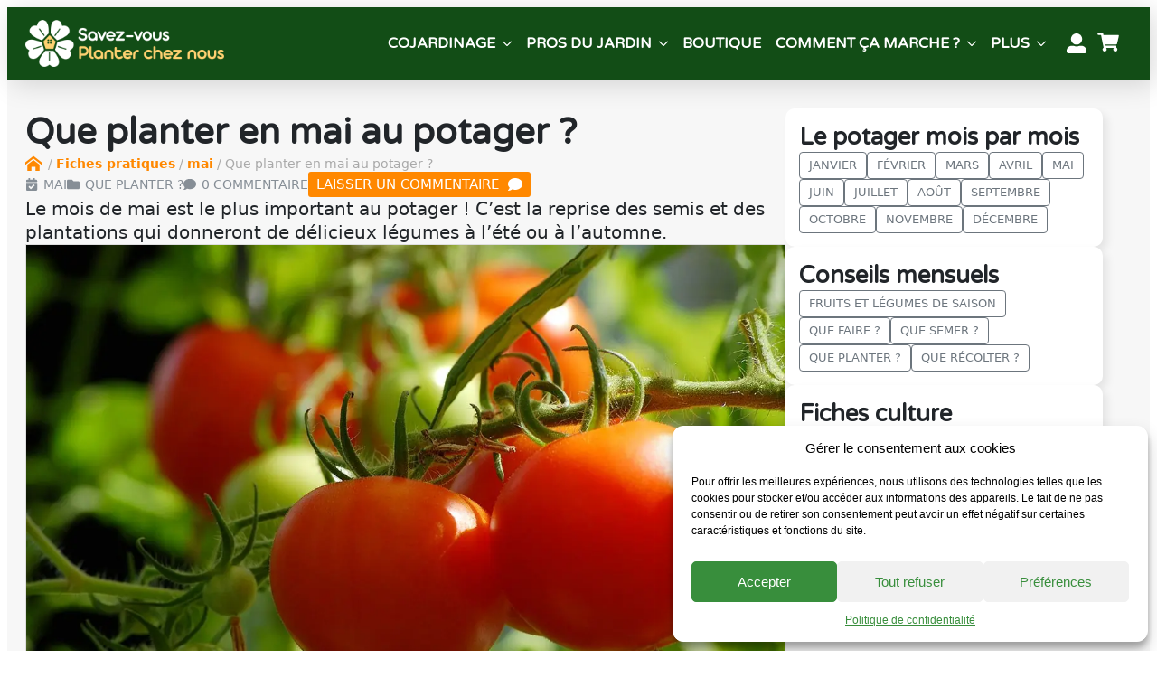

--- FILE ---
content_type: text/html; charset=UTF-8
request_url: https://www.plantezcheznous.com/fiches-pratiques/que-planter-en-mai-au-potager/
body_size: 35208
content:
    <!doctype html>
    <html lang="fr-FR" prefix="og: https://ogp.me/ns#">

    <head>
        <meta charset="UTF-8">
        <meta name="viewport" content="width=device-width, initial-scale=1">
                
<!-- Optimisation des moteurs de recherche par Rank Math PRO - https://rankmath.com/ -->
<title>Que planter en mai au potager ?</title>
<meta name="description" content="C’est la reprise des semis et des plantations qui donneront de délicieux légumes. Voici les légumes qu&#039;il est possible de planter en mai au potager !"/>
<meta name="robots" content="follow, index, max-snippet:-1, max-video-preview:-1, max-image-preview:large"/>
<link rel="canonical" href="https://www.plantezcheznous.com/fiches-pratiques/que-planter-en-mai-au-potager/" />
<meta property="og:locale" content="fr_FR" />
<meta property="og:type" content="article" />
<meta property="og:title" content="Que planter en mai au potager ?" />
<meta property="og:description" content="C’est la reprise des semis et des plantations qui donneront de délicieux légumes. Voici les légumes qu&#039;il est possible de planter en mai au potager !" />
<meta property="og:url" content="https://www.plantezcheznous.com/fiches-pratiques/que-planter-en-mai-au-potager/" />
<meta property="og:site_name" content="Savez-vous Planter Chez Nous ?" />
<meta property="article:publisher" content="https://www.facebook.com/plantezcheznous/" />
<meta property="og:updated_time" content="2025-04-28T18:20:39+02:00" />
<meta property="og:image" content="https://www.plantezcheznous.com/wp-content/uploads/2012/05/que-planter-en-mai-au-potager.webp" />
<meta property="og:image:secure_url" content="https://www.plantezcheznous.com/wp-content/uploads/2012/05/que-planter-en-mai-au-potager.webp" />
<meta property="og:image:width" content="1200" />
<meta property="og:image:height" content="798" />
<meta property="og:image:alt" content="Que planter en mai au potager" />
<meta property="og:image:type" content="image/webp" />
<meta property="article:published_time" content="2012-05-02T22:00:00+02:00" />
<meta property="article:modified_time" content="2025-04-28T18:20:39+02:00" />
<meta name="twitter:card" content="summary_large_image" />
<meta name="twitter:title" content="Que planter en mai au potager ?" />
<meta name="twitter:description" content="C’est la reprise des semis et des plantations qui donneront de délicieux légumes. Voici les légumes qu&#039;il est possible de planter en mai au potager !" />
<meta name="twitter:site" content="@Plantezcheznous" />
<meta name="twitter:creator" content="@Plantezcheznous" />
<meta name="twitter:image" content="https://www.plantezcheznous.com/wp-content/uploads/2012/05/que-planter-en-mai-au-potager.webp" />
<script type="application/ld+json" class="rank-math-schema-pro">{"@context":"https://schema.org","@graph":[{"@type":"Organization","@id":"https://www.plantezcheznous.com/#organization","name":"Savez-vous Planter Chez Nous","sameAs":["https://www.facebook.com/plantezcheznous/","https://twitter.com/Plantezcheznous","https://www.linkedin.com/company/savez-vousplantercheznous/","https://www.instagram.com/savezvousplantercheznous/"],"logo":{"@type":"ImageObject","@id":"https://www.plantezcheznous.com/#logo","url":"https://www.plantezcheznous.com/wp-content/uploads/2024/08/logo-plantezcheznous.png","contentUrl":"https://www.plantezcheznous.com/wp-content/uploads/2024/08/logo-plantezcheznous.png","caption":"Savez-vous Planter Chez Nous ?","inLanguage":"fr-FR","width":"600","height":"147"}},{"@type":"WebSite","@id":"https://www.plantezcheznous.com/#website","url":"https://www.plantezcheznous.com","name":"Savez-vous Planter Chez Nous ?","alternateName":"Savez-vous Planter Chez Nous ?","publisher":{"@id":"https://www.plantezcheznous.com/#organization"},"inLanguage":"fr-FR"},{"@type":"ImageObject","@id":"https://www.plantezcheznous.com/wp-content/uploads/2012/05/que-planter-en-mai-au-potager.webp","url":"https://www.plantezcheznous.com/wp-content/uploads/2012/05/que-planter-en-mai-au-potager.webp","width":"1200","height":"798","caption":"Que planter en mai au potager","inLanguage":"fr-FR"},{"@type":"BreadcrumbList","@id":"https://www.plantezcheznous.com/fiches-pratiques/que-planter-en-mai-au-potager/#breadcrumb","itemListElement":[{"@type":"ListItem","position":"1","item":{"@id":"https://www.plantezcheznous.com","name":"Accueil"}},{"@type":"ListItem","position":"2","item":{"@id":"https://www.plantezcheznous.com/fiches-pratiques/","name":"Fiches pratiques"}},{"@type":"ListItem","position":"3","item":{"@id":"https://www.plantezcheznous.com/mois/mai/","name":"mai"}},{"@type":"ListItem","position":"4","item":{"@id":"https://www.plantezcheznous.com/fiches-pratiques/que-planter-en-mai-au-potager/","name":"Que planter en mai au potager ?"}}]},{"@type":"WebPage","@id":"https://www.plantezcheznous.com/fiches-pratiques/que-planter-en-mai-au-potager/#webpage","url":"https://www.plantezcheznous.com/fiches-pratiques/que-planter-en-mai-au-potager/","name":"Que planter en mai au potager ?","datePublished":"2012-05-02T22:00:00+02:00","dateModified":"2025-04-28T18:20:39+02:00","isPartOf":{"@id":"https://www.plantezcheznous.com/#website"},"primaryImageOfPage":{"@id":"https://www.plantezcheznous.com/wp-content/uploads/2012/05/que-planter-en-mai-au-potager.webp"},"inLanguage":"fr-FR","breadcrumb":{"@id":"https://www.plantezcheznous.com/fiches-pratiques/que-planter-en-mai-au-potager/#breadcrumb"}},{"@type":"Person","@id":"https://www.plantezcheznous.com/author/savez-vous-planter-chez-nous/","name":"Savez-vous Planter Chez Nous","url":"https://www.plantezcheznous.com/author/savez-vous-planter-chez-nous/","image":{"@type":"ImageObject","@id":"https://secure.gravatar.com/avatar/b54727e0ea7eabd6af3f060f626491f78fe25b8a5f4e79a64412573c6ecf897b?s=96&amp;d=mm&amp;r=g","url":"https://secure.gravatar.com/avatar/b54727e0ea7eabd6af3f060f626491f78fe25b8a5f4e79a64412573c6ecf897b?s=96&amp;d=mm&amp;r=g","caption":"Savez-vous Planter Chez Nous","inLanguage":"fr-FR"},"worksFor":{"@id":"https://www.plantezcheznous.com/#organization"}},{"@type":"Article","headline":"Que planter en mai au potager ?","keywords":"planter en mai","datePublished":"2012-05-02T22:00:00+02:00","dateModified":"2025-04-28T18:20:39+02:00","articleSection":"mai","author":{"@id":"https://www.plantezcheznous.com/author/savez-vous-planter-chez-nous/","name":"Savez-vous Planter Chez Nous"},"publisher":{"@id":"https://www.plantezcheznous.com/#organization"},"description":"C\u2019est la reprise des semis et des plantations qui donneront de d\u00e9licieux l\u00e9gumes. Voici les l\u00e9gumes qu&#039;il est possible de planter en mai au potager !","name":"Que planter en mai au potager ?","@id":"https://www.plantezcheznous.com/fiches-pratiques/que-planter-en-mai-au-potager/#richSnippet","isPartOf":{"@id":"https://www.plantezcheznous.com/fiches-pratiques/que-planter-en-mai-au-potager/#webpage"},"image":{"@id":"https://www.plantezcheznous.com/wp-content/uploads/2012/05/que-planter-en-mai-au-potager.webp"},"inLanguage":"fr-FR","mainEntityOfPage":{"@id":"https://www.plantezcheznous.com/fiches-pratiques/que-planter-en-mai-au-potager/#webpage"}}]}</script>
<!-- /Extension Rank Math WordPress SEO -->

<link rel='dns-prefetch' href='//capi-automation.s3.us-east-2.amazonaws.com' />
<style id='wp-img-auto-sizes-contain-inline-css'>
img:is([sizes=auto i],[sizes^="auto," i]){contain-intrinsic-size:3000px 1500px}
/*# sourceURL=wp-img-auto-sizes-contain-inline-css */
</style>
<style id='wp-block-heading-inline-css'>
h1:where(.wp-block-heading).has-background,h2:where(.wp-block-heading).has-background,h3:where(.wp-block-heading).has-background,h4:where(.wp-block-heading).has-background,h5:where(.wp-block-heading).has-background,h6:where(.wp-block-heading).has-background{padding:1.25em 2.375em}h1.has-text-align-left[style*=writing-mode]:where([style*=vertical-lr]),h1.has-text-align-right[style*=writing-mode]:where([style*=vertical-rl]),h2.has-text-align-left[style*=writing-mode]:where([style*=vertical-lr]),h2.has-text-align-right[style*=writing-mode]:where([style*=vertical-rl]),h3.has-text-align-left[style*=writing-mode]:where([style*=vertical-lr]),h3.has-text-align-right[style*=writing-mode]:where([style*=vertical-rl]),h4.has-text-align-left[style*=writing-mode]:where([style*=vertical-lr]),h4.has-text-align-right[style*=writing-mode]:where([style*=vertical-rl]),h5.has-text-align-left[style*=writing-mode]:where([style*=vertical-lr]),h5.has-text-align-right[style*=writing-mode]:where([style*=vertical-rl]),h6.has-text-align-left[style*=writing-mode]:where([style*=vertical-lr]),h6.has-text-align-right[style*=writing-mode]:where([style*=vertical-rl]){rotate:180deg}
/*# sourceURL=https://www.plantezcheznous.com/wp-includes/blocks/heading/style.min.css */
</style>
<style id='wp-block-paragraph-inline-css'>
.is-small-text{font-size:.875em}.is-regular-text{font-size:1em}.is-large-text{font-size:2.25em}.is-larger-text{font-size:3em}.has-drop-cap:not(:focus):first-letter{float:left;font-size:8.4em;font-style:normal;font-weight:100;line-height:.68;margin:.05em .1em 0 0;text-transform:uppercase}body.rtl .has-drop-cap:not(:focus):first-letter{float:none;margin-left:.1em}p.has-drop-cap.has-background{overflow:hidden}:root :where(p.has-background){padding:1.25em 2.375em}:where(p.has-text-color:not(.has-link-color)) a{color:inherit}p.has-text-align-left[style*="writing-mode:vertical-lr"],p.has-text-align-right[style*="writing-mode:vertical-rl"]{rotate:180deg}
/*# sourceURL=https://www.plantezcheznous.com/wp-includes/blocks/paragraph/style.min.css */
</style>
<link data-minify="1" rel='stylesheet' id='custom-css' href='https://www.plantezcheznous.com/wp-content/cache/min/1/wp-content/themes/breakdance-zero/css/custom.css?ver=1768501596' media='all' />
<style id='custom-inline-css'>
.has-couleur-1-color{ color: #000000!important; }.has-couleur-2-color{ color: #abb8c3!important; }.has-couleur-3-color{ color: #ffffff!important; }.has-couleur-4-color{ color: #f78da7!important; }.has-couleur-5-color{ color: #cf2e2e!important; }.has-couleur-6-color{ color: #ff6900!important; }
/*# sourceURL=custom-inline-css */
</style>
<link data-minify="1" rel='stylesheet' id='pcn-style-css' href='https://www.plantezcheznous.com/wp-content/cache/min/1/wp-content/plugins/ilucid-pcn/css/pcn.css?ver=1768501596' media='all' />
<style id='wpgb-head-inline-css'>
.wp-grid-builder:not(.wpgb-template),.wpgb-facet{opacity:0.01}.wpgb-facet fieldset{margin:0;padding:0;border:none;outline:none;box-shadow:none}.wpgb-facet fieldset:last-child{margin-bottom:40px;}.wpgb-facet fieldset legend.wpgb-sr-only{height:1px;width:1px}
/*# sourceURL=wpgb-head-inline-css */
</style>
<link rel='stylesheet' id='cmplz-general-css' href='https://www.plantezcheznous.com/wp-content/plugins/complianz-gdpr/assets/css/cookieblocker.min.css?ver=1766166204' media='all' />
<link data-minify="1" rel='stylesheet' id='wc-pb-checkout-blocks-css' href='https://www.plantezcheznous.com/wp-content/cache/min/1/wp-content/plugins/woocommerce-product-bundles/assets/css/frontend/checkout-blocks.css?ver=1768501596' media='all' />
<style id='wc-pb-checkout-blocks-inline-css'>
table.wc-block-cart-items .wc-block-cart-items__row.is-bundle__meta_hidden .wc-block-components-product-details__inclut, .wc-block-components-order-summary-item.is-bundle__meta_hidden .wc-block-components-product-details__inclut { display:none; } table.wc-block-cart-items .wc-block-cart-items__row.is-bundle .wc-block-components-product-details__inclut .wc-block-components-product-details__name, .wc-block-components-order-summary-item.is-bundle .wc-block-components-product-details__inclut .wc-block-components-product-details__name { display:block; margin-bottom: 0.5em } table.wc-block-cart-items .wc-block-cart-items__row.is-bundle .wc-block-components-product-details__inclut:not(:first-of-type) .wc-block-components-product-details__name, .wc-block-components-order-summary-item.is-bundle .wc-block-components-product-details__inclut:not(:first-of-type) .wc-block-components-product-details__name { display:none } table.wc-block-cart-items .wc-block-cart-items__row.is-bundle .wc-block-components-product-details__inclut + li:not( .wc-block-components-product-details__inclut ), .wc-block-components-order-summary-item.is-bundle .wc-block-components-product-details__inclut + li:not( .wc-block-components-product-details__inclut ) { margin-top:0.5em }
/*# sourceURL=wc-pb-checkout-blocks-inline-css */
</style>
<link data-minify="1" rel='stylesheet' id='wc-bundle-style-css' href='https://www.plantezcheznous.com/wp-content/cache/min/1/wp-content/plugins/woocommerce-product-bundles/assets/css/frontend/woocommerce.css?ver=1768501596' media='all' />
<style id='rocket-lazyload-inline-css'>
.rll-youtube-player{position:relative;padding-bottom:56.23%;height:0;overflow:hidden;max-width:100%;}.rll-youtube-player:focus-within{outline: 2px solid currentColor;outline-offset: 5px;}.rll-youtube-player iframe{position:absolute;top:0;left:0;width:100%;height:100%;z-index:100;background:0 0}.rll-youtube-player img{bottom:0;display:block;left:0;margin:auto;max-width:100%;width:100%;position:absolute;right:0;top:0;border:none;height:auto;-webkit-transition:.4s all;-moz-transition:.4s all;transition:.4s all}.rll-youtube-player img:hover{-webkit-filter:brightness(75%)}.rll-youtube-player .play{height:100%;width:100%;left:0;top:0;position:absolute;background:url(https://www.plantezcheznous.com/wp-content/plugins/wp-rocket/assets/img/youtube.png) no-repeat center;background-color: transparent !important;cursor:pointer;border:none;}.wp-embed-responsive .wp-has-aspect-ratio .rll-youtube-player{position:absolute;padding-bottom:0;width:100%;height:100%;top:0;bottom:0;left:0;right:0}
/*# sourceURL=rocket-lazyload-inline-css */
</style>
<script type="text/template" id="tmpl-variation-template">
	<div class="woocommerce-variation-description">{{{ data.variation.variation_description }}}</div>
	<div class="woocommerce-variation-price">{{{ data.variation.price_html }}}</div>
	<div class="woocommerce-variation-availability">{{{ data.variation.availability_html }}}</div>
</script>
<script type="text/template" id="tmpl-unavailable-variation-template">
	<p role="alert">Désolé, ce produit n&rsquo;est pas disponible. Veuillez choisir une combinaison différente.</p>
</script>
<script src="https://www.plantezcheznous.com/wp-includes/js/jquery/jquery.min.js" id="jquery-js" data-rocket-defer defer></script>
<script src="https://www.plantezcheznous.com/wp-includes/js/underscore.min.js?ver=1.13.7" id="underscore-js" data-rocket-defer defer></script>
<script id="wp-util-js-extra">
var _wpUtilSettings = {"ajax":{"url":"/wp-admin/admin-ajax.php"}};
//# sourceURL=wp-util-js-extra
</script>
<script src="https://www.plantezcheznous.com/wp-includes/js/wp-util.min.js?ver=e62a00f31e7baab3ff2f9e7be92e033b" id="wp-util-js" data-rocket-defer defer></script>
<script src="https://www.plantezcheznous.com/wp-content/plugins/woocommerce/assets/js/jquery-blockui/jquery.blockUI.min.js?ver=2.7.0-wc.10.4.3" id="wc-jquery-blockui-js" data-wp-strategy="defer" data-rocket-defer defer></script>

<!-- This website runs the Product Feed PRO for WooCommerce by AdTribes.io plugin - version woocommercesea_option_installed_version -->
<noscript><style>.wp-grid-builder .wpgb-card.wpgb-card-hidden .wpgb-card-wrapper{opacity:1!important;visibility:visible!important;transform:none!important}.wpgb-facet {opacity:1!important;pointer-events:auto!important}.wpgb-facet *:not(.wpgb-pagination-facet){display:none}</style></noscript>			<style>.cmplz-hidden {
					display: none !important;
				}</style><meta name="p:domain_verify" content="e20e9b4606d98b8cafd42976c00f7885"/>
<!-- This website runs the Product Feed ELITE for WooCommerce by AdTribes.io plugin -->
<!-- Google Tag Manager -->
<script>(function(w,d,s,l,i){w[l]=w[l]||[];w[l].push({'gtm.start':
new Date().getTime(),event:'gtm.js'});var f=d.getElementsByTagName(s)[0],
j=d.createElement(s),dl=l!='dataLayer'?'&l='+l:'';j.async=true;j.src=
'https://www.googletagmanager.com/gtm.js?id='+i+dl;f.parentNode.insertBefore(j,f);
})(window,document,'script','dataLayer','GTM-TTTGK6XW');</script>
<!-- End Google Tag Manager -->	<noscript><style>.woocommerce-product-gallery{ opacity: 1 !important; }</style></noscript>
				<script  type="text/javascript">
				!function(f,b,e,v,n,t,s){if(f.fbq)return;n=f.fbq=function(){n.callMethod?
					n.callMethod.apply(n,arguments):n.queue.push(arguments)};if(!f._fbq)f._fbq=n;
					n.push=n;n.loaded=!0;n.version='2.0';n.queue=[];t=b.createElement(e);t.async=!0;
					t.src=v;s=b.getElementsByTagName(e)[0];s.parentNode.insertBefore(t,s)}(window,
					document,'script','https://connect.facebook.net/en_US/fbevents.js');
			</script>
			<!-- WooCommerce Facebook Integration Begin -->
			<script  type="text/javascript">

				fbq('init', '135649787001811', {}, {
    "agent": "woocommerce_0-10.4.3-3.5.15"
});

				document.addEventListener( 'DOMContentLoaded', function() {
					// Insert placeholder for events injected when a product is added to the cart through AJAX.
					document.body.insertAdjacentHTML( 'beforeend', '<div class=\"wc-facebook-pixel-event-placeholder\"></div>' );
				}, false );

			</script>
			<!-- WooCommerce Facebook Integration End -->
			<link rel="icon" href="https://www.plantezcheznous.com/wp-content/uploads/2023/02/favicon-3-32x32.png" sizes="32x32" />
<link rel="icon" href="https://www.plantezcheznous.com/wp-content/uploads/2023/02/favicon-3.png" sizes="192x192" />
<link rel="apple-touch-icon" href="https://www.plantezcheznous.com/wp-content/uploads/2023/02/favicon-3.png" />
<meta name="msapplication-TileImage" content="https://www.plantezcheznous.com/wp-content/uploads/2023/02/favicon-3.png" />
<!-- [HEADER ASSETS] -->
<link data-minify="1" rel="stylesheet" href="https://www.plantezcheznous.com/wp-content/cache/min/1/wp-content/plugins/breakdance/subplugins/breakdance-woocommerce/css/breakdance-woocommerce.css?ver=1768501596" />

<link data-minify="1" rel="stylesheet" href="https://www.plantezcheznous.com/wp-content/cache/min/1/wp-content/plugins/breakdance/subplugins/breakdance-elements/dependencies-files/breakdance-posts@1/posts.css?ver=1768501596" />
<link data-minify="1" rel="stylesheet" href="https://www.plantezcheznous.com/wp-content/cache/min/1/wp-content/plugins/breakdance/subplugins/breakdance-elements/dependencies-files/swiper@8/swiper-bundle.min.css?ver=1768501596" />
<link data-minify="1" rel="stylesheet" href="https://www.plantezcheznous.com/wp-content/cache/min/1/wp-content/plugins/breakdance/subplugins/breakdance-elements/dependencies-files/swiper@8/breakdance-swiper-preset-defaults.css?ver=1768501596" />
<link data-minify="1" rel="stylesheet" href="https://www.plantezcheznous.com/wp-content/cache/min/1/wp-content/plugins/breakdance/subplugins/breakdance-elements/dependencies-files/awesome-menu@1/awesome-menu.css?ver=1768501596" />
<link data-minify="1" rel="stylesheet" href="https://www.plantezcheznous.com/wp-content/cache/min/1/wp-content/plugins/breakdance/subplugins/breakdance-elements/dependencies-files/popups@1/popups.css?ver=1768501598" />
<link rel="stylesheet" href="https://fonts.googleapis.com/css2?family=Varela Round:ital,wght@0,100;0,200;0,300;0,400;0,500;0,600;0,700;0,800;0,900;1,100;1,200;1,300;1,400;1,500;1,600;1,700;1,800;1,900&display=swap" />

<link data-minify="1" rel="stylesheet" href="https://www.plantezcheznous.com/wp-content/cache/min/1/wp-content/uploads/breakdance/css/post-11024-defaults.css?ver=1768501676" />

<link data-minify="1" rel="stylesheet" href="https://www.plantezcheznous.com/wp-content/cache/min/1/wp-content/uploads/breakdance/css/post-17017-defaults.css?ver=1768501596" />

<link data-minify="1" rel="stylesheet" href="https://www.plantezcheznous.com/wp-content/cache/min/1/wp-content/uploads/breakdance/css/post-16938-defaults.css?ver=1768501596" />

<link data-minify="1" rel="stylesheet" href="https://www.plantezcheznous.com/wp-content/cache/min/1/wp-content/uploads/breakdance/css/post-16148-defaults.css?ver=1768501596" />

<link data-minify="1" rel="stylesheet" href="https://www.plantezcheznous.com/wp-content/cache/min/1/wp-content/uploads/breakdance/css/post-82639-defaults.css?ver=1768501596" />

<link data-minify="1" rel="stylesheet" href="https://www.plantezcheznous.com/wp-content/cache/min/1/wp-content/uploads/breakdance/css/post-82698-defaults.css?ver=1768501596" />

<link data-minify="1" rel="stylesheet" href="https://www.plantezcheznous.com/wp-content/cache/min/1/wp-content/uploads/breakdance/css/post-10502-defaults.css?ver=1768501596" />

<link data-minify="1" rel="stylesheet" href="https://www.plantezcheznous.com/wp-content/cache/min/1/wp-content/uploads/breakdance/css/post-86614-defaults.css?ver=1768501676" />

<link data-minify="1" rel="stylesheet" href="https://www.plantezcheznous.com/wp-content/cache/min/1/wp-content/uploads/breakdance/css/global-settings.css?ver=1768501596" />

<link rel="stylesheet" href="https://www.plantezcheznous.com/wp-content/uploads/breakdance/css/selectors.css?v=c449fa1dc542ba9c7d747f0fed394707" />

<link data-minify="1" rel="stylesheet" href="https://www.plantezcheznous.com/wp-content/cache/min/1/wp-content/uploads/breakdance/css/post-11024.css?ver=1768501676" />

<link data-minify="1" rel="stylesheet" href="https://www.plantezcheznous.com/wp-content/cache/min/1/wp-content/uploads/breakdance/css/post-17017.css?ver=1768501596" />

<link data-minify="1" rel="stylesheet" href="https://www.plantezcheznous.com/wp-content/cache/min/1/wp-content/uploads/breakdance/css/post-16938.css?ver=1768501596" />

<link data-minify="1" rel="stylesheet" href="https://www.plantezcheznous.com/wp-content/cache/min/1/wp-content/uploads/breakdance/css/post-16148.css?ver=1768501596" />

<link data-minify="1" rel="stylesheet" href="https://www.plantezcheznous.com/wp-content/cache/min/1/wp-content/uploads/breakdance/css/post-82639.css?ver=1768501596" />

<link data-minify="1" rel="stylesheet" href="https://www.plantezcheznous.com/wp-content/cache/min/1/wp-content/uploads/breakdance/css/post-82698.css?ver=1768501596" />

<link data-minify="1" rel="stylesheet" href="https://www.plantezcheznous.com/wp-content/cache/min/1/wp-content/uploads/breakdance/css/post-10502.css?ver=1768501596" />

<link data-minify="1" rel="stylesheet" href="https://www.plantezcheznous.com/wp-content/cache/min/1/wp-content/uploads/breakdance/css/post-86614.css?ver=1768501676" />
<!-- [/EOF HEADER ASSETS] -->
<noscript><style id="rocket-lazyload-nojs-css">.rll-youtube-player, [data-lazy-src]{display:none !important;}</style></noscript>    <meta name="generator" content="WP Rocket 3.20.3" data-wpr-features="wpr_defer_js wpr_minify_js wpr_lazyload_iframes wpr_minify_css" /></head>
    
    <body data-rsssl=1 class="wp-singular fiches_pratiques-template-default single single-fiches_pratiques postid-10737 wp-embed-responsive wp-theme-breakdance-zero theme-breakdance-zero woocommerce-no-js">
        <!-- Google Tag Manager (noscript) -->
<noscript><iframe src="https://www.googletagmanager.com/ns.html?id=GTM-TTTGK6XW"
height="0" width="0" style="display:none;visibility:hidden"></iframe></noscript>
<!-- End Google Tag Manager (noscript) -->    <div class='breakdance'><header class="bde-header-builder-16148-100 bde-header-builder bde-header-builder--sticky-scroll-slide">

<div class="bde-header-builder__container"><div class="bde-image-16148-101 bde-image">
<figure class="breakdance-image breakdance-image--10354">
	<div class="breakdance-image-container">
		<div class="breakdance-image-clip"><a class="breakdance-image-link breakdance-image-link--url" href="https://www.plantezcheznous.com" target="_self" rel="noopener" data-sub-html="" data-lg-size="-"><img class="breakdance-image-object" src="https://www.plantezcheznous.com/wp-content/uploads/2023/02/logo_plantezcheznous.png" width="600" height="142" srcset="https://www.plantezcheznous.com/wp-content/uploads/2023/02/logo_plantezcheznous.png 600w, https://www.plantezcheznous.com/wp-content/uploads/2023/02/logo_plantezcheznous-300x71.png 300w" sizes="(max-width: 600px) 100vw, 600px"></a></div>
	</div></figure>

</div><div class="bde-div-16148-236 bde-div">
  
  
	



<div class="bde-menu-16148-137 bde-menu">


      
        
    <nav class="breakdance-menu breakdance-menu--collapse    ">
    <button class="breakdance-menu-toggle breakdance-menu-toggle--squeeze" type="button" aria-label="Open Menu" aria-expanded="false" aria-controls="menu-137">
                  <span class="breakdance-menu-toggle-icon">
            <span class="breakdance-menu-toggle-lines"></span>
          </span>
            </button>
    
  <ul class="breakdance-menu-list" id="menu-137">
              
      <li class="breakdance-menu-topbar">
              <span class="breakdance-menu-topbar-logo">
                            <img src="https://www.plantezcheznous.com/wp-content/uploads/2024/08/logo-plantezcheznous-mails.png" alt="Plantez Chez Nous" width="" />
                          </span>
      
              <button class="breakdance-menu-close-button" type="button">Close</button>
          </li>
  
    <li class="bde-menu-custom-dropdown-16148-138 bde-menu-custom-dropdown breakdance-menu-item">
<div class="breakdance-dropdown breakdance-dropdown--custom breakdance-dropdown--with-link">
    <div class="breakdance-dropdown-toggle">
            
                      
            
            

    
    
    
    
    
    <a class="breakdance-link breakdance-menu-link" href="https://www.plantezcheznous.com/annonces-prets-jardins/" target="_self" data-type="url" aria-expanded="false" aria-controls="dropdown-138" >

          Cojardinage
            </a>

      
      <button class="breakdance-menu-link-arrow" type="button" aria-expanded="false" aria-controls="dropdown-138" aria-label="Cojardinage Submenu"></button>
    </div>

    <div class="breakdance-dropdown-floater" aria-hidden="true" id="dropdown-138">
        <div class="breakdance-dropdown-body">
            <div class="breakdance-dropdown-custom-content">
                <div class="bde-columns-16148-139 bde-columns"><div class="bde-column-16148-140 bde-column">
  
  
	



<div class="bde-rich-text-16148-141 bde-rich-text breakdance-rich-text-styles">
<a href="https://www.plantezcheznous.com/annonces-prets-jardins/"><strong>LES PRÊTS DE JARDIN</strong><br>
Trouvez un jardin à cultiver</a>
</div><div class="bde-rich-text-16148-142 bde-rich-text breakdance-rich-text-styles">
<a href="https://www.plantezcheznous.com/annonces-jardiniers/"><strong>LES JARDINIERS EN RECHERCHE</strong><br>
Trouvez votre cojardinier.e</a>
</div><div class="bde-rich-text-16148-143 bde-rich-text breakdance-rich-text-styles">
<p><a href="https://www.plantezcheznous.com/annonces-echanges-graines-plantes/"><strong>LES ÉCHANGES DE GRAINES/PLANTES</strong><br />Donnez, trouvez ou troquez !</a></p>
</div><div class="bde-button-16148-144 bde-button">
    
                        
                        
    
    
    
    
            
                    
            
            

    
    
    
    
    
    <a class="breakdance-link button-atom button-atom--custom bde-button__button" href="https://www.plantezcheznous.com/mon-compte/" target="_self" data-type="url"  >

    
        <span class="button-atom__text">Publier une annonce</span>

        
        
                </a>

    


</div>
</div><div class="bde-column-16148-145 bde-column">
  
  
	



<div class="bde-post-loop-16148-146 bde-post-loop"><div class="bde-loop bde-loop-list ee-posts ee-posts-list">    <article class="bde-loop-item ee-post">
        <div class='breakdance'><div class="bde-div-82639-146-11052-82639-1 bde-div h-100 clickable-container bde-div-82639-146">
  
  
	



<div class="bde-div-82639-154-11052-82639-1 bde-div bde-div-82639-154">
  
  
	



<div class="bde-image-82639-148-11052-82639-1 bde-image bde-image-82639-148">
<figure class="breakdance-image breakdance-image--87467">
	<div class="breakdance-image-container">
		<div class="breakdance-image-clip"><a class="breakdance-image-link breakdance-image-link--url" href="https://www.plantezcheznous.com/temoignages/pres-de-paris-isabelle-prete-son-jardin/" target="_self" rel="noopener" data-sub-html="" data-lg-size="-"><img class="breakdance-image-object" src="https://www.plantezcheznous.com/wp-content/uploads/2017/06/isabelle-prete-son-jardin-600x400.webp" width="600" height="400" srcset="https://www.plantezcheznous.com/wp-content/uploads/2017/06/isabelle-prete-son-jardin.webp 1200w, https://www.plantezcheznous.com/wp-content/uploads/2017/06/isabelle-prete-son-jardin-300x200.webp 300w, https://www.plantezcheznous.com/wp-content/uploads/2017/06/isabelle-prete-son-jardin-1024x683.webp 1024w, https://www.plantezcheznous.com/wp-content/uploads/2017/06/isabelle-prete-son-jardin-768x512.webp 768w, https://www.plantezcheznous.com/wp-content/uploads/2017/06/isabelle-prete-son-jardin-600x400.webp 600w" sizes="(max-width: 1200px) 100vw, 1200px" alt="Témoignage d'Isabelle qui prête son jardin" loading="lazy"></a></div>
	</div></figure>

</div>
</div><div class="bde-div-82639-149-11052-82639-1 bde-div bde-div-82639-149">
  
  
	



<a class="bde-text-link-82639-151-11052-82639-1 bde-text-link card-link bde-text-link-82639-151 breakdance-link" href="https://www.plantezcheznous.com/temoignages/pres-de-paris-isabelle-prete-son-jardin/" target="_self" data-type="url">
  Julie et Maria cojardinent

</a><div class="bde-text-82639-155-11052-82639-1 bde-text m-0 bde-text-82639-155">
Isabelle prête son jardin à Erika et Christine : « Je suis enchantée. Au-delà du jardinage...
</div>
</div>
</div></div>    </article>
    <article class="bde-loop-item ee-post">
        <div class='breakdance'><div class="bde-div-82639-146-11040-82639-1 bde-div h-100 clickable-container bde-div-82639-146">
  
  
	



<div class="bde-div-82639-154-11040-82639-1 bde-div bde-div-82639-154">
  
  
	



<div class="bde-image-82639-148-11040-82639-1 bde-image bde-image-82639-148">
<figure class="breakdance-image breakdance-image--87486">
	<div class="breakdance-image-container">
		<div class="breakdance-image-clip"><a class="breakdance-image-link breakdance-image-link--url" href="https://www.plantezcheznous.com/temoignages/jean-pierre-lisette-et-emmanuel-cojardinent/" target="_self" rel="noopener" data-sub-html="" data-lg-size="-"><img class="breakdance-image-object" src="https://www.plantezcheznous.com/wp-content/uploads/2017/05/jean-pierre-lisette-emmanuel-cojardinent-600x400.webp" width="600" height="400" srcset="https://www.plantezcheznous.com/wp-content/uploads/2017/05/jean-pierre-lisette-emmanuel-cojardinent.webp 1200w, https://www.plantezcheznous.com/wp-content/uploads/2017/05/jean-pierre-lisette-emmanuel-cojardinent-300x200.webp 300w, https://www.plantezcheznous.com/wp-content/uploads/2017/05/jean-pierre-lisette-emmanuel-cojardinent-1024x683.webp 1024w, https://www.plantezcheznous.com/wp-content/uploads/2017/05/jean-pierre-lisette-emmanuel-cojardinent-768x512.webp 768w, https://www.plantezcheznous.com/wp-content/uploads/2017/05/jean-pierre-lisette-emmanuel-cojardinent-600x400.webp 600w" sizes="(max-width: 1200px) 100vw, 1200px" alt="Jean-Pierre, Lisette et Emmanuel cojardinent" loading="lazy"></a></div>
	</div></figure>

</div>
</div><div class="bde-div-82639-149-11040-82639-1 bde-div bde-div-82639-149">
  
  
	



<a class="bde-text-link-82639-151-11040-82639-1 bde-text-link card-link bde-text-link-82639-151 breakdance-link" href="https://www.plantezcheznous.com/temoignages/jean-pierre-lisette-et-emmanuel-cojardinent/" target="_self" data-type="url">
  Julie et Maria cojardinent

</a><div class="bde-text-82639-155-11040-82639-1 bde-text m-0 bde-text-82639-155">
« J’ai ce terrain mais je n’ai pas beaucoup de temps ni d’idées pour le faire fructifier. ...
</div>
</div>
</div></div>    </article>
</div>
</div><div class="bde-button-16148-147 bde-button">
    
                        
                        
    
    
    
    
            
                    
            
            

    
    
    
    
    
    <a class="breakdance-link button-atom button-atom--custom bde-button__button" href="https://www.plantezcheznous.com/temoignages/" target="_self" data-type="url"  >

    
        <span class="button-atom__text">Voir tous les témoignages</span>

        
        
                </a>

    


</div>
</div></div>
            </div>
        </div>
    </div>
</div>

</li><li class="bde-menu-custom-dropdown-16148-148 bde-menu-custom-dropdown breakdance-menu-item">
<div class="breakdance-dropdown breakdance-dropdown--custom breakdance-dropdown--with-link">
    <div class="breakdance-dropdown-toggle">
            
                      
            
            

    
    
    
    
    
    <a class="breakdance-link breakdance-menu-link" href="https://www.plantezcheznous.com/pros-jardin/" target="_self" data-type="url" aria-expanded="false" aria-controls="dropdown-148" >

          Pros du jardin
            </a>

      
      <button class="breakdance-menu-link-arrow" type="button" aria-expanded="false" aria-controls="dropdown-148" aria-label="Pros du jardin Submenu"></button>
    </div>

    <div class="breakdance-dropdown-floater" aria-hidden="true" id="dropdown-148">
        <div class="breakdance-dropdown-body">
            <div class="breakdance-dropdown-custom-content">
                <div class="bde-columns-16148-149 bde-columns"><div class="bde-column-16148-169 bde-column">
  
  
	



<div class="bde-div-16148-180 bde-div">
  
  
	



<div class="bde-icon-16148-181 bde-icon">

    
                    
            
            

    
    
    
    
    
    <a class="breakdance-link bde-icon-icon breakdance-icon-atom" href="https://www.plantezcheznous.com/corps-de-metier/trouver-plantes-pour-son-jardin-et-son-potager/" target="_self" data-type="url"  >

    
                    <svg xmlns="http://www.w3.org/2000/svg" viewBox="0 0 384 512"><!-- Font Awesome Free 5.15.1 by @fontawesome - https://fontawesome.com License - https://fontawesome.com/license/free (Icons: CC BY 4.0, Fonts: SIL OFL 1.1, Code: MIT License) --><path d="M384 312.7c-55.1 136.7-187.1 54-187.1 54-40.5 81.8-107.4 134.4-184.6 134.7-16.1 0-16.6-24.4 0-24.4 64.4-.3 120.5-42.7 157.2-110.1-41.1 15.9-118.6 27.9-161.6-82.2 109-44.9 159.1 11.2 178.3 45.5 9.9-24.4 17-50.9 21.6-79.7 0 0-139.7 21.9-149.5-98.1 119.1-47.9 152.6 76.7 152.6 76.7 1.6-16.7 3.3-52.6 3.3-53.4 0 0-106.3-73.7-38.1-165.2 124.6 43 61.4 162.4 61.4 162.4.5 1.6.5 23.8 0 33.4 0 0 45.2-89 136.4-57.5-4.2 134-141.9 106.4-141.9 106.4-4.4 27.4-11.2 53.4-20 77.5 0 0 83-91.8 172-20z"/></svg>
        
        
        
                </a>

    


</div><div class="bde-rich-text-16148-170 bde-rich-text breakdance-rich-text-styles">
<p><a href="https://www.plantezcheznous.com/corps-de-metier/trouver-plantes-pour-son-jardin-et-son-potager/"><strong>TROUVER DES PLANTES</strong><br />Découvrez nos producteurs, horticulteurs et pépiniéristes !</a></p>
</div>
</div><div class="bde-div-16148-182 bde-div">
  
  
	



<div class="bde-icon-16148-186 bde-icon">

    
                    
            
            

    
    
    
    
    
    <a class="breakdance-link bde-icon-icon breakdance-icon-atom" href="https://www.plantezcheznous.com/corps-de-metier/entretien-des-plantes/" target="_self" data-type="url"  >

    
                    <svg xmlns="http://www.w3.org/2000/svg" viewBox="0 0 576 512"><!-- Font Awesome Free 5.15.1 by @fontawesome - https://fontawesome.com License - https://fontawesome.com/license/free (Icons: CC BY 4.0, Fonts: SIL OFL 1.1, Code: MIT License) --><path d="M288 256c53 0 96-42.1 96-94 0-40-57.1-120.7-83.2-155.6-6.4-8.5-19.2-8.5-25.6 0C249.1 41.3 192 122 192 162c0 51.9 43 94 96 94zm277.3 72.1c-11.8-10.7-30.2-10-42.6 0L430.3 402c-11.3 9.1-25.4 14-40 14H272c-8.8 0-16-7.2-16-16s7.2-16 16-16h78.3c15.9 0 30.7-10.9 33.3-26.6 3.3-20-12.1-37.4-31.6-37.4H192c-27 0-53.1 9.3-74.1 26.3L71.4 384H16c-8.8 0-16 7.2-16 16v96c0 8.8 7.2 16 16 16h356.8c14.5 0 28.6-4.9 40-14L564 377c15.2-12.1 16.4-35.3 1.3-48.9z"/></svg>
        
        
        
                </a>

    


</div><div class="bde-rich-text-16148-171 bde-rich-text breakdance-rich-text-styles">
<p><a href="https://www.plantezcheznous.com/corps-de-metier/entretien-des-plantes/"><strong>PRENDRE SOIN DE SES PLANTES</strong><br />Chouchoutez vos plantes avec des produits 100% naturels</a></p>
</div>
</div><div class="bde-div-16148-185 bde-div">
  
  
	



<div class="bde-icon-16148-183 bde-icon">

    
                    
            
            

    
    
    
    
    
    <a class="breakdance-link bde-icon-icon breakdance-icon-atom" href="https://www.plantezcheznous.com/corps-de-metier/entretenir-son-jardin/" target="_self" data-type="url"  >

    
                    <svg xmlns="http://www.w3.org/2000/svg" xmlns:xlink="http://www.w3.org/1999/xlink" xmlns:serif="http://www.serif.com/" width="100%" height="100%" viewBox="0 0 512 512" version="1.1" xml:space="preserve" style="fill-rule:evenodd;clip-rule:evenodd;stroke-linejoin:round;stroke-miterlimit:2;">
    <path d="M390.352,331L420.352,331L420.352,495.82C420.352,504.102 413.629,510.82 405.352,510.82C397.07,510.82 390.352,504.102 390.352,495.82L390.352,331Z" style="fill:rgb(46,125,50);fill-rule:nonzero;"/>
    <path d="M271.152,208.766C271.145,97.695 201.227,23.938 140.91,0.98C137.473,-0.328 133.68,-0.328 130.242,0.98C71.148,23.473 0,96.098 0,208.785L0,245.852C0,276.176 22.707,300.848 50.621,300.848L121.059,300.848L121.059,225.852C121.059,217.57 127.781,210.852 136.059,210.852C144.352,210.852 151.059,217.57 151.059,225.852L151.059,300.848L220.586,300.848C248.852,300.848 271.25,275.902 271.207,245.762L271.152,208.766Z" style="fill:rgb(46,125,50);fill-rule:nonzero;"/>
    <path d="M136.063,330.836C111.254,330.836 91.066,351.023 91.066,375.832L91.066,465.82C91.066,490.633 111.254,510.816 136.063,510.816C160.871,510.816 181.059,490.633 181.059,465.82L181.059,375.832C181.059,351.023 160.871,330.836 136.063,330.836Z" style="fill:rgb(46,125,50);fill-rule:nonzero;"/>
    <path d="M511,325.961L511,497C511,505.281 504.281,512 496,512C487.719,512 481,505.281 481,497L481,325.961C481,312.172 471.75,300.961 460.379,300.961L351.398,300.961C339.941,300.961 330.762,312.418 330.781,326L330.84,497C330.84,505.281 324.121,512 315.84,512C307.559,512 300.84,505.289 300.84,497L300.781,326.031C300.742,296.023 323.035,270.961 351.398,270.961L390.93,270.961L390.93,207.391C373.48,201.199 360.941,184.531 360.941,164.98L360.941,45C360.941,20.191 381.121,0 405.93,0C430.738,0 450.93,20.191 450.93,45L450.93,164.98C450.93,184.531 438.391,201.199 420.93,207.391L420.93,270.961L460.379,270.961C488.289,270.961 511,295.629 511,325.961Z" style="fill:rgb(46,125,50);fill-rule:nonzero;"/>
</svg>
        
        
        
                </a>

    


</div><div class="bde-rich-text-16148-172 bde-rich-text breakdance-rich-text-styles">
<p><a href="https://www.plantezcheznous.com/corps-de-metier/entretenir-son-jardin/"><strong>ENTRETENIR SON JARDIN</strong><br />Trouvez du matériel et des experts pour un jardin aux petits soins !</a></p>
</div>
</div><div class="bde-div-16148-188 bde-div">
  
  
	



<div class="bde-icon-16148-189 bde-icon">

    
                    
            
            

    
    
    
    
    
    <a class="breakdance-link bde-icon-icon breakdance-icon-atom" href="https://www.plantezcheznous.com/corps-de-metier/amenager-son-jardin/" target="_self" data-type="url"  >

    
                    <svg xmlns="http://www.w3.org/2000/svg" xmlns:xlink="http://www.w3.org/1999/xlink" xmlns:serif="http://www.serif.com/" width="100%" height="100%" viewBox="0 0 512 512" version="1.1" xml:space="preserve" style="fill-rule:evenodd;clip-rule:evenodd;stroke-linejoin:round;stroke-miterlimit:2;">
    <g transform="matrix(1,0,0,1,-89.9709,-31.9703)">
        <g transform="matrix(1.14278,0,0,1.14278,53.4106,-4.56476)">
            <path d="M147.52,453.6C150.251,468.802 163.595,479.978 179.04,480L307.44,480C322.876,479.999 336.21,468.803 338.88,453.6L358,346.4L360.24,328.96L125.28,328.96L147.52,453.6Z" style="fill:rgb(46,125,50);fill-rule:nonzero;"/>
        </g>
        <g transform="matrix(1.14278,0,0,1.14278,53.4106,-4.56476)">
            <path d="M371.44,251.84L273.04,251.84C272.24,255.113 271.572,258.056 266.214,275.332C265.21,278.66 262.123,280.953 258.646,280.953C254.309,280.953 250.741,277.384 250.741,273.048C250.741,272.305 250.845,271.566 251.052,270.852C260.087,239.023 267.68,207.02 283.36,177.6C294.012,155.832 309.534,136.806 328.72,122C329.68,121.28 331.12,121.92 332.48,123.28C334.557,125.418 335.721,128.285 335.721,131.266C335.721,134.627 334.242,137.824 331.68,140C319.533,150.874 309.309,163.722 301.44,178C300.16,180.32 295.04,189.84 293.84,192.32C304.216,196.643 315.321,198.951 326.56,199.12C335.49,199.176 344.338,197.406 352.56,193.92C390.32,177.92 413.68,126.4 422,40.88C422.232,38.7 421.534,36.52 420.08,34.88C418.645,33.216 416.594,32.205 414.4,32.08C410.4,31.92 316.96,28.32 276.88,79.52C261.33,100.375 255.442,126.927 260.72,152.4L263.44,181.84C259.48,190.24 255.955,198.838 252.88,207.6C245.198,198.543 236.884,190.042 228,182.16L225.04,158.24C225.882,138.992 215.978,120.789 199.36,111.04C163.6,89.36 97.68,101.52 92.96,105.28C90.409,107.385 89.365,110.833 90.32,114C107.84,168 131.2,198.4 159.76,204.32C163.156,205.014 166.614,205.363 170.08,205.36C179.763,205.233 189.268,202.733 197.76,198.08C192.96,194.08 188.32,190.32 183.92,186.72C174.8,179.52 165.36,172.64 159.04,168.08C156.973,166.584 155.746,164.183 155.746,161.631C155.746,159.52 156.586,157.492 158.08,156C160.824,153.288 165.153,152.916 168.32,155.12C176.08,160.56 191.12,171.52 206.56,184.56C221.581,196.712 235.114,210.595 246.88,225.92C243.92,236.08 241.76,245.04 240.16,251.84L114.32,251.84C114.319,251.84 114.317,251.84 114.316,251.84C105.541,251.84 98.32,259.061 98.32,267.836C98.32,267.837 98.32,267.839 98.32,267.84L98.32,296.96C98.346,305.728 105.552,312.934 114.32,312.96L371.44,312.96C380.208,312.934 387.414,305.728 387.44,296.96L387.44,267.84C387.44,259.063 380.217,251.84 371.44,251.84Z" style="fill:rgb(46,125,50);fill-rule:nonzero;"/>
        </g>
    </g>
</svg>
        
        
        
                </a>

    


</div><div class="bde-rich-text-16148-173 bde-rich-text breakdance-rich-text-styles">
<p><a href="https://www.plantezcheznous.com/corps-de-metier/amenager-son-jardin/"><strong>AMÉNAGER SON JARDIN / BALCON</strong><br />Embellissez vos extérieurs avec des produits artisanaux et nos experts paysagistes !</a></p>
</div>
</div><div class="bde-button-16148-174 bde-button">
    
                        
                        
    
    
    
    
            
                    
            
            

    
    
    
    
    
    <a class="breakdance-link button-atom button-atom--custom bde-button__button" href="https://www.plantezcheznous.com/pros-jardin/" target="_self" data-type="url"  >

    
        <span class="button-atom__text">Voir tous les pros du jardin</span>

        
        
                </a>

    


</div>
</div><div class="bde-column-16148-156 bde-column">
  
  
	



<div class="bde-post-loop-16148-157 bde-post-loop"><div class="bde-loop bde-loop-list ee-posts ee-posts-list">    <article class="bde-loop-item ee-post">
        <div class='breakdance'><div class="bde-div-82698-100-91953-82698-1 bde-div clickable-container card-menu bde-div-82698-100">
  
  
	



<div class="bde-columns-82698-101-91953-82698-1 bde-columns bde-columns-82698-101"><div class="bde-column-82698-114-91953-82698-1 bde-column bde-column-82698-114">
  
  
	



<div class="bde-image-82698-115-91953-82698-1 bde-image bde-image-82698-115">
<figure class="breakdance-image breakdance-image--91957">
	<div class="breakdance-image-container">
		<div class="breakdance-image-clip"><img class="breakdance-image-object" src="https://www.plantezcheznous.com/wp-content/uploads/2026/01/fertilaine-600x400.webp" width="600" height="400" srcset="https://www.plantezcheznous.com/wp-content/uploads/2026/01/fertilaine.webp 1200w, https://www.plantezcheznous.com/wp-content/uploads/2026/01/fertilaine-300x200.webp 300w, https://www.plantezcheznous.com/wp-content/uploads/2026/01/fertilaine-1024x683.webp 1024w, https://www.plantezcheznous.com/wp-content/uploads/2026/01/fertilaine-768x512.webp 768w, https://www.plantezcheznous.com/wp-content/uploads/2026/01/fertilaine-600x400.webp 600w" sizes="(max-width: 1200px) 100vw, 1200px" alt="Fertilaine"></div>
	</div></figure>

</div>
</div><div class="bde-column-82698-104-91953-82698-1 bde-column bde-column-82698-104">
  
  
	



<a class="bde-text-link-82698-106-91953-82698-1 bde-text-link card-link bde-text-link-82698-106 breakdance-link" href="https://www.plantezcheznous.com/pros-jardin/fertilaine-engrais-naturel-laine-de-mouton/" target="_self" data-type="url">
  Fertilaine

</a><div class="bde-text-82698-109-91953-82698-1 bde-text bde-text-82698-109">
Engrais 100% en laine de mouton
</div>
</div></div>
</div></div>    </article>
    <article class="bde-loop-item ee-post">
        <div class='breakdance'><div class="bde-div-82698-100-90779-82698-1 bde-div clickable-container card-menu bde-div-82698-100">
  
  
	



<div class="bde-columns-82698-101-90779-82698-1 bde-columns bde-columns-82698-101"><div class="bde-column-82698-114-90779-82698-1 bde-column bde-column-82698-114">
  
  
	



<div class="bde-image-82698-115-90779-82698-1 bde-image bde-image-82698-115">
<figure class="breakdance-image breakdance-image--90785">
	<div class="breakdance-image-container">
		<div class="breakdance-image-clip"><img class="breakdance-image-object" src="https://www.plantezcheznous.com/wp-content/uploads/2025/10/springday-permaculture-1-600x400.webp" width="600" height="400" srcset="https://www.plantezcheznous.com/wp-content/uploads/2025/10/springday-permaculture-1.webp 1200w, https://www.plantezcheznous.com/wp-content/uploads/2025/10/springday-permaculture-1-300x200.webp 300w, https://www.plantezcheznous.com/wp-content/uploads/2025/10/springday-permaculture-1-1024x683.webp 1024w, https://www.plantezcheznous.com/wp-content/uploads/2025/10/springday-permaculture-1-768x512.webp 768w, https://www.plantezcheznous.com/wp-content/uploads/2025/10/springday-permaculture-1-600x400.webp 600w" sizes="(max-width: 1200px) 100vw, 1200px" alt="Springday Permaculture"></div>
	</div></figure>

</div>
</div><div class="bde-column-82698-104-90779-82698-1 bde-column bde-column-82698-104">
  
  
	



<a class="bde-text-link-82698-106-90779-82698-1 bde-text-link card-link bde-text-link-82698-106 breakdance-link" href="https://www.plantezcheznous.com/pros-jardin/springday-permaculture-tout-comprendre-au-potager/" target="_self" data-type="url">
  Springday Permaculture

</a><div class="bde-text-82698-109-90779-82698-1 bde-text bde-text-82698-109">
Tout comprendre au potager !
</div>
</div></div>
</div></div>    </article>
    <article class="bde-loop-item ee-post">
        <div class='breakdance'><div class="bde-div-82698-100-89348-82698-1 bde-div clickable-container card-menu bde-div-82698-100">
  
  
	



<div class="bde-columns-82698-101-89348-82698-1 bde-columns bde-columns-82698-101"><div class="bde-column-82698-114-89348-82698-1 bde-column bde-column-82698-114">
  
  
	



<div class="bde-image-82698-115-89348-82698-1 bde-image bde-image-82698-115">
<figure class="breakdance-image breakdance-image--89352">
	<div class="breakdance-image-container">
		<div class="breakdance-image-clip"><img class="breakdance-image-object" src="https://www.plantezcheznous.com/wp-content/uploads/2025/06/autonomie-potagere-1-600x400.webp" width="600" height="400" srcset="https://www.plantezcheznous.com/wp-content/uploads/2025/06/autonomie-potagere-1.webp 1200w, https://www.plantezcheznous.com/wp-content/uploads/2025/06/autonomie-potagere-1-300x200.webp 300w, https://www.plantezcheznous.com/wp-content/uploads/2025/06/autonomie-potagere-1-1024x683.webp 1024w, https://www.plantezcheznous.com/wp-content/uploads/2025/06/autonomie-potagere-1-768x512.webp 768w, https://www.plantezcheznous.com/wp-content/uploads/2025/06/autonomie-potagere-1-600x400.webp 600w" sizes="(max-width: 1200px) 100vw, 1200px" alt="Autonomie Potagère"></div>
	</div></figure>

</div>
</div><div class="bde-column-82698-104-89348-82698-1 bde-column bde-column-82698-104">
  
  
	



<a class="bde-text-link-82698-106-89348-82698-1 bde-text-link card-link bde-text-link-82698-106 breakdance-link" href="https://www.plantezcheznous.com/pros-jardin/autonomie-potagere-accompagnement-de-projet-en-permaculture/" target="_self" data-type="url">
  Autonomie Potagère

</a><div class="bde-text-82698-109-89348-82698-1 bde-text bde-text-82698-109">
Accompagnateur de projet en permaculture
</div>
</div></div>
</div></div>    </article>
    <article class="bde-loop-item ee-post">
        <div class='breakdance'><div class="bde-div-82698-100-88304-82698-1 bde-div clickable-container card-menu bde-div-82698-100">
  
  
	



<div class="bde-columns-82698-101-88304-82698-1 bde-columns bde-columns-82698-101"><div class="bde-column-82698-114-88304-82698-1 bde-column bde-column-82698-114">
  
  
	



<div class="bde-image-82698-115-88304-82698-1 bde-image bde-image-82698-115">
<figure class="breakdance-image breakdance-image--88354">
	<div class="breakdance-image-container">
		<div class="breakdance-image-clip"><img class="breakdance-image-object" src="https://www.plantezcheznous.com/wp-content/uploads/2025/03/pouryere-analyse-environnementale-sol-600x400.webp" width="600" height="400" srcset="https://www.plantezcheznous.com/wp-content/uploads/2025/03/pouryere-analyse-environnementale-sol.webp 1200w, https://www.plantezcheznous.com/wp-content/uploads/2025/03/pouryere-analyse-environnementale-sol-300x200.webp 300w, https://www.plantezcheznous.com/wp-content/uploads/2025/03/pouryere-analyse-environnementale-sol-1024x683.webp 1024w, https://www.plantezcheznous.com/wp-content/uploads/2025/03/pouryere-analyse-environnementale-sol-768x512.webp 768w, https://www.plantezcheznous.com/wp-content/uploads/2025/03/pouryere-analyse-environnementale-sol-600x400.webp 600w" sizes="(max-width: 1200px) 100vw, 1200px" alt="Pouryère, analyse de sol"></div>
	</div></figure>

</div>
</div><div class="bde-column-82698-104-88304-82698-1 bde-column bde-column-82698-104">
  
  
	



<a class="bde-text-link-82698-106-88304-82698-1 bde-text-link card-link bde-text-link-82698-106 breakdance-link" href="https://www.plantezcheznous.com/pros-jardin/pouryere-analyse-diagnostic-environnemental-des-sols/" target="_self" data-type="url">
  Pouryère

</a><div class="bde-text-82698-109-88304-82698-1 bde-text bde-text-82698-109">
Analyses de sol et d’eau clé-en-main, accessibles à tous !
</div>
</div></div>
</div></div>    </article>
</div>
</div>
</div></div>
            </div>
        </div>
    </div>
</div>

</li><li class="breakdance-menu-item-16148-159 breakdance-menu-item">
        
            
            

    
    
    
    
    
    <a class="breakdance-link breakdance-menu-link" href="/boutique/" target="_self" data-type="url"  >
  Boutique
    </a>

</li><li class="bde-menu-dropdown-16148-191 bde-menu-dropdown breakdance-menu-item">
<div class="breakdance-dropdown  breakdance-dropdown--with-link">
    <div class="breakdance-dropdown-toggle">
            
                      
            
            

    
    
    
    
    
    <a class="breakdance-link breakdance-menu-link" href="https://www.plantezcheznous.com/preter-son-jardin-et-partager-les-recoltes/" target="_self" data-type="url" aria-expanded="false" aria-controls="dropdown-191" >

          Comment ça marche ?
            </a>

      
      <button class="breakdance-menu-link-arrow" type="button" aria-expanded="false" aria-controls="dropdown-191" aria-label="Comment ça marche ? Submenu"></button>
    </div>

    <div class="breakdance-dropdown-floater" aria-hidden="true" id="dropdown-191">
        <div class="breakdance-dropdown-body">
              <div class="breakdance-dropdown-section breakdance-dropdown-section--">
    <div class="breakdance-dropdown-columns">
              <div class="breakdance-dropdown-column ">
          
          <ul class="breakdance-dropdown-links">
                                <li class="breakdance-dropdown-item">
            
            
            

    
    
    
    
    
    <a class="breakdance-link breakdance-dropdown-link" href="https://www.plantezcheznous.com/preter-son-jardin-et-partager-les-recoltes/" target="_self" data-type="url"  >

      
      <span class="breakdance-dropdown-link__label">
                  <span class="breakdance-dropdown-link__text">Le concept de cojardinage</span>
        
                  <span class="breakdance-dropdown-link__description">C’est quoi ? Quels sont ses avantages ?</span>
              </span>
        </a>

  </li>

                                <li class="breakdance-dropdown-item">
            
            
            

    
    
    
    
    
    <a class="breakdance-link breakdance-dropdown-link" href="https://www.plantezcheznous.com/deposer-une-annonce/" target="_self" data-type="url"  >

      
      <span class="breakdance-dropdown-link__label">
                  <span class="breakdance-dropdown-link__text">Conseils pour déposer une annonce</span>
        
                  <span class="breakdance-dropdown-link__description">Lancez-vous en rendant votre recherche visible !</span>
              </span>
        </a>

  </li>

                                <li class="breakdance-dropdown-item">
            
            
            

    
    
    
    
    
    <a class="breakdance-link breakdance-dropdown-link" href="https://www.plantezcheznous.com/conseils-pour-un-partage-de-jardin-reussi/" target="_self" data-type="url"  >

      
      <span class="breakdance-dropdown-link__label">
                  <span class="breakdance-dropdown-link__text">Bien réussir son partage de jardin</span>
        
                  <span class="breakdance-dropdown-link__description">Nos conseils pour un cojardinage réussi !</span>
              </span>
        </a>

  </li>

                                <li class="breakdance-dropdown-item">
            
            
            

    
    
    
    
    
    <a class="breakdance-link breakdance-dropdown-link" href="/temoignages/" target="_self" data-type=""  >

      
      <span class="breakdance-dropdown-link__label">
                  <span class="breakdance-dropdown-link__text">Témoignages</span>
        
                  <span class="breakdance-dropdown-link__description">Ils cojardinent et partagent leur expérience !</span>
              </span>
        </a>

  </li>

                      </ul>
        </div>
          </div>
  </div>


                    </div>
    </div>
</div>

</li><li class="bde-menu-dropdown-16148-192 bde-menu-dropdown breakdance-menu-item">
<div class="breakdance-dropdown  breakdance-dropdown--with-link">
    <div class="breakdance-dropdown-toggle">
            
                      
            
            

    
    
    
    
    
    <a class="breakdance-link breakdance-menu-link" href="https://www.plantezcheznous.com/fiches-pratiques/" target="_self" data-type="url" aria-expanded="false" aria-controls="dropdown-192" >

          Plus
            </a>

      
      <button class="breakdance-menu-link-arrow" type="button" aria-expanded="false" aria-controls="dropdown-192" aria-label="Plus Submenu"></button>
    </div>

    <div class="breakdance-dropdown-floater" aria-hidden="true" id="dropdown-192">
        <div class="breakdance-dropdown-body">
              <div class="breakdance-dropdown-section breakdance-dropdown-section--">
    <div class="breakdance-dropdown-columns">
              <div class="breakdance-dropdown-column ">
          
          <ul class="breakdance-dropdown-links">
                                <li class="breakdance-dropdown-item">
            
            
            

    
    
    
    
    
    <a class="breakdance-link breakdance-dropdown-link" href="https://www.plantezcheznous.com/fiches-pratiques/" target="_self" data-type="url"  >

      
      <span class="breakdance-dropdown-link__label">
                  <span class="breakdance-dropdown-link__text">Fiches pratiques</span>
        
                  <span class="breakdance-dropdown-link__description">Nos conseils potager mois par mois !</span>
              </span>
        </a>

  </li>

                                <li class="breakdance-dropdown-item">
            
            
            

    
    
    
    
    
    <a class="breakdance-link breakdance-dropdown-link" href="/blog/" target="_self" data-type="url"  >

      
      <span class="breakdance-dropdown-link__label">
                  <span class="breakdance-dropdown-link__text">Blog</span>
        
                  <span class="breakdance-dropdown-link__description">Articles et conseils liés au jardinage</span>
              </span>
        </a>

  </li>

                                <li class="breakdance-dropdown-item">
            
            
            

    
    
    
    
    
    <a class="breakdance-link breakdance-dropdown-link" href="/evenements/?_evenements_etat=a-venir%2Cen-cours" target="_self" data-type="url"  >

      
      <span class="breakdance-dropdown-link__label">
                  <span class="breakdance-dropdown-link__text">Événements jardin</span>
        
                  <span class="breakdance-dropdown-link__description">L’agenda des événements près de chez vous</span>
              </span>
        </a>

  </li>

                      </ul>
        </div>
              <div class="breakdance-dropdown-column ">
          
          <ul class="breakdance-dropdown-links">
                                <li class="breakdance-dropdown-item">
            
            
            

    
    
    
    
    
    <a class="breakdance-link breakdance-dropdown-link" href="https://www.plantezcheznous.com/faq/" target="_self" data-type="url"  >

      
      <span class="breakdance-dropdown-link__label">
                  <span class="breakdance-dropdown-link__text">Foire aux questions</span>
        
                  <span class="breakdance-dropdown-link__description">Les réponses aux questions les plus fréquentes</span>
              </span>
        </a>

  </li>

                                <li class="breakdance-dropdown-item">
            
            
            

    
    
    
    
    
    <a class="breakdance-link breakdance-dropdown-link" href="https://www.plantezcheznous.com/nous-contacter/" target="_self" data-type="url"  >

      
      <span class="breakdance-dropdown-link__label">
                  <span class="breakdance-dropdown-link__text">Nous contacter</span>
        
                  <span class="breakdance-dropdown-link__description">Besoin d'aide ? Contactez-nous ici !</span>
              </span>
        </a>

  </li>

                      </ul>
        </div>
          </div>
  </div>


                    </div>
    </div>
</div>

</li><li class="bde-menu-custom-area-16148-233 bde-menu-custom-area breakdance-menu-item">
  <div class="bde-custom-area-link breakdance-menu-link" >
    <div class="bde-icon-16148-234 bde-icon">

    
                    
            
            

    
    
    
    
    
    <a class="breakdance-link bde-icon-icon breakdance-icon-atom" href="/mon-compte/" target="_self" data-type="url"  >

    
                    <svg xmlns="http://www.w3.org/2000/svg" viewBox="0 0 512 512"><!-- Font Awesome Free 5.15.1 by @fontawesome - https://fontawesome.com License - https://fontawesome.com/license/free (Icons: CC BY 4.0, Fonts: SIL OFL 1.1, Code: MIT License) --><path d="M256 288c79.5 0 144-64.5 144-144S335.5 0 256 0 112 64.5 112 144s64.5 144 144 144zm128 32h-55.1c-22.2 10.2-46.9 16-72.9 16s-50.6-5.8-72.9-16H128C57.3 320 0 377.3 0 448v16c0 26.5 21.5 48 48 48h416c26.5 0 48-21.5 48-48v-16c0-70.7-57.3-128-128-128z"/></svg>
        
        
        
                </a>

    


</div><div class="bde-mini-cart-16148-235 bde-mini-cart breakdance-woocommerce">
    <a class="bde-mini-cart-toggle" href="https://www.plantezcheznous.com/panier/" aria-label="Voir le panier" >
        <span class="bde-mini-cart-toggle__subtotal" data-count='0'><span class="woocommerce-Price-amount amount"><bdi>0,00&nbsp;<span class="woocommerce-Price-currencySymbol">&euro;</span></bdi></span></span>
        <span class="bde-mini-cart-toggle__icon"></span>
        <span class="bde-mini-cart-toggle__counter" data-count='0'>0</span>
    </a>

    <div class="bde-mini-cart-offcanvas bde-mini-cart-offcanvas--sidebar bde-mini-cart-offcanvas--primary-cart bde-mini-cart-offcanvas--right">
        <div class="bde-mini-cart-offcanvas-body">
            <div class="bde-mini-cart-offcanvas-topbar">
                <p class="bde-mini-cart-offcanvas-title bde-h6">Panier</p>
                <button class="bde-mini-cart-offcanvas__close-button">×</button>
            </div>

            
            <div class="widget_shopping_cart_content">
                

    <p class="woocommerce-mini-cart__empty-message">Votre panier est vide.</p>


            </div>

            
                    </div>

        <span class="bde-mini-cart-offcanvas-overlay"></span>
    </div>

</div>
  </div>
</li>
  </ul>
  </nav>


</div><div class="bde-menu-16148-198 bde-menu">


      
        
    <nav class="breakdance-menu breakdance-menu--collapse    ">
    <button class="breakdance-menu-toggle breakdance-menu-toggle--squeeze" type="button" aria-label="Open Menu" aria-expanded="false" aria-controls="menu-198">
                  <span class="breakdance-menu-toggle-icon">
            <span class="breakdance-menu-toggle-lines"></span>
          </span>
            </button>
    
  <ul class="breakdance-menu-list" id="menu-198">
              
  
    <li class="bde-menu-custom-area-16148-230 bde-menu-custom-area breakdance-menu-item">
  <div class="bde-custom-area-link breakdance-menu-link" >
    <div class="bde-icon-16148-231 bde-icon">

    
                    
            
            

    
    
    
    
    
    <a class="breakdance-link bde-icon-icon breakdance-icon-atom" href="/mon-compte/" target="_self" data-type="url"  >

    
                    <svg xmlns="http://www.w3.org/2000/svg" viewBox="0 0 512 512"><!-- Font Awesome Free 5.15.1 by @fontawesome - https://fontawesome.com License - https://fontawesome.com/license/free (Icons: CC BY 4.0, Fonts: SIL OFL 1.1, Code: MIT License) --><path d="M256 288c79.5 0 144-64.5 144-144S335.5 0 256 0 112 64.5 112 144s64.5 144 144 144zm128 32h-55.1c-22.2 10.2-46.9 16-72.9 16s-50.6-5.8-72.9-16H128C57.3 320 0 377.3 0 448v16c0 26.5 21.5 48 48 48h416c26.5 0 48-21.5 48-48v-16c0-70.7-57.3-128-128-128z"/></svg>
        
        
        
                </a>

    


</div><div class="bde-mini-cart-16148-232 bde-mini-cart breakdance-woocommerce">
    <a class="bde-mini-cart-toggle" href="https://www.plantezcheznous.com/panier/" aria-label="Voir le panier" >
        <span class="bde-mini-cart-toggle__subtotal" data-count='0'><span class="woocommerce-Price-amount amount"><bdi>0,00&nbsp;<span class="woocommerce-Price-currencySymbol">&euro;</span></bdi></span></span>
        <span class="bde-mini-cart-toggle__icon"></span>
        <span class="bde-mini-cart-toggle__counter" data-count='0'>0</span>
    </a>

    <div class="bde-mini-cart-offcanvas bde-mini-cart-offcanvas--sidebar bde-mini-cart-offcanvas--primary-cart bde-mini-cart-offcanvas--right">
        <div class="bde-mini-cart-offcanvas-body">
            <div class="bde-mini-cart-offcanvas-topbar">
                <p class="bde-mini-cart-offcanvas-title bde-h6">Panier</p>
                <button class="bde-mini-cart-offcanvas__close-button">×</button>
            </div>

            
            <div class="widget_shopping_cart_content">
                

    <p class="woocommerce-mini-cart__empty-message">Votre panier est vide.</p>


            </div>

            
                    </div>

        <span class="bde-mini-cart-offcanvas-overlay"></span>
    </div>

</div>
  </div>
</li>
  </ul>
  </nav>


</div>
</div></div>


</header></div><div class='breakdance'><section class="bde-section-11024-105 bde-section">
  
  
	



<div class="section-container"><div class="bde-columns-11024-129 bde-columns"><div class="bde-column-11024-130 bde-column">
  
  
	



<div class="bde-div-11024-175 bde-div">
  
  
	



<h1 class="bde-heading-11024-123 bde-heading">
Que planter en mai au potager ?
</h1><div class="bde-globalblock-11024-124 bde-globalblock"><div class='breakdance'><div class="bde-breadcrumbs-17017-100-17017-1 bde-breadcrumbs classic-breadcrumb bde-breadcrumbs-17017-100"><nav aria-label="breadcrumbs" class="rank-math-breadcrumb"><p><a href="https://www.plantezcheznous.com"><span class="home-icon" aria-hidden="true"></span><span class="screen-reader-text">Accueil</span></a><span class="separator"> / </span><a href="https://www.plantezcheznous.com/fiches-pratiques/">Fiches pratiques</a><span class="separator"> / </span><a href="https://www.plantezcheznous.com/mois/mai/">mai</a><span class="separator"> / </span><span class="last">Que planter en mai au potager ?</span></p></nav></div></div></div>
</div><div class="bde-div-11024-185 bde-div">
  
  
	



<ul class="bde-post-meta-11024-187 bde-post-meta"><li class="ee-postmeta-terms-wrap"><div class="ee-postmeta-icon breakdance-icon-atom"><svg xmlns="http://www.w3.org/2000/svg" viewBox="0 0 448 512"><!-- Font Awesome Free 5.15.1 by @fontawesome - https://fontawesome.com License - https://fontawesome.com/license/free (Icons: CC BY 4.0, Fonts: SIL OFL 1.1, Code: MIT License) --><path d="M436 160H12c-6.627 0-12-5.373-12-12v-36c0-26.51 21.49-48 48-48h48V12c0-6.627 5.373-12 12-12h40c6.627 0 12 5.373 12 12v52h128V12c0-6.627 5.373-12 12-12h40c6.627 0 12 5.373 12 12v52h48c26.51 0 48 21.49 48 48v36c0 6.627-5.373 12-12 12zM12 192h424c6.627 0 12 5.373 12 12v260c0 26.51-21.49 48-48 48H48c-26.51 0-48-21.49-48-48V204c0-6.627 5.373-12 12-12zm333.296 95.947l-28.169-28.398c-4.667-4.705-12.265-4.736-16.97-.068L194.12 364.665l-45.98-46.352c-4.667-4.705-12.266-4.736-16.971-.068l-28.397 28.17c-4.705 4.667-4.736 12.265-.068 16.97l82.601 83.269c4.667 4.705 12.265 4.736 16.97.068l142.953-141.805c4.705-4.667 4.736-12.265.068-16.97z"/></svg></div><span class="ee-postmeta-term"><a href="https://www.plantezcheznous.com/mois/mai/">mai</span></a></li></ul><ul class="bde-post-meta-11024-188 bde-post-meta"><li class="ee-postmeta-terms-wrap"><div class="ee-postmeta-icon breakdance-icon-atom"><svg xmlns="http://www.w3.org/2000/svg" viewBox="0 0 512 512"><!-- Font Awesome Free 5.15.1 by @fontawesome - https://fontawesome.com License - https://fontawesome.com/license/free (Icons: CC BY 4.0, Fonts: SIL OFL 1.1, Code: MIT License) --><path d="M464 128H272l-64-64H48C21.49 64 0 85.49 0 112v288c0 26.51 21.49 48 48 48h416c26.51 0 48-21.49 48-48V176c0-26.51-21.49-48-48-48z"/></svg></div><span class="ee-postmeta-term"><a href="https://www.plantezcheznous.com/conseils-potager/que-planter/">Que planter ?</span></a></li></ul><ul class="bde-post-meta-11024-189 bde-post-meta">            <li class="ee-postmeta-comments-wrap">
                <a href="https://www.plantezcheznous.com/fiches-pratiques/que-planter-en-mai-au-potager/#respond">                                            <div class="ee-postmeta-icon breakdance-icon-atom"><svg xmlns="http://www.w3.org/2000/svg" viewBox="0 0 512 512"><!-- Font Awesome Free 5.15.1 by @fontawesome - https://fontawesome.com License - https://fontawesome.com/license/free (Icons: CC BY 4.0, Fonts: SIL OFL 1.1, Code: MIT License) --><path d="M256 32C114.6 32 0 125.1 0 240c0 49.6 21.4 95 57 130.7C44.5 421.1 2.7 466 2.2 466.5c-2.2 2.3-2.8 5.7-1.5 8.7S4.8 480 8 480c66.3 0 116-31.8 140.6-51.4 32.7 12.3 69 19.4 107.4 19.4 141.4 0 256-93.1 256-208S397.4 32 256 32z"/></svg></div>                    <span class="ee-postmeta-comments">0 commentaire</span>
                    </a>             </li>
            </ul><div class="bde-button-11024-191 bde-button">
    
                        
                        
    
    
    
    
            
                    
            
                           
                       
                 

    
    
    
                    
    
    <a class="breakdance-link button-atom button-atom--custom bde-button__button" href="#" target="_self" data-type="action"  data-action='{"type":"popup","popupOptions":{"popupId":"86614","popupAction":"open"}}' >

    
        <span class="button-atom__text">Laisser un commentaire</span>

                            
        
                </a>

    


</div>
</div><div class="bde-rich-text-11024-108 bde-rich-text m-0 breakdance-rich-text-styles"><p>Le mois de mai est le plus important au potager ! C’est la reprise des semis et des plantations qui donneront de délicieux légumes à l’été ou à l’automne.</p>
</div><div class="bde-image-11024-146 bde-image">
<figure class="breakdance-image breakdance-image--81656">
	<div class="breakdance-image-container">
		<div class="breakdance-image-clip"><img class="breakdance-image-object" src="https://www.plantezcheznous.com/wp-content/uploads/2012/05/que-planter-en-mai-au-potager.webp" width="1200" height="798" srcset="https://www.plantezcheznous.com/wp-content/uploads/2012/05/que-planter-en-mai-au-potager.webp 1200w, https://www.plantezcheznous.com/wp-content/uploads/2012/05/que-planter-en-mai-au-potager-300x200.webp 300w, https://www.plantezcheznous.com/wp-content/uploads/2012/05/que-planter-en-mai-au-potager-1024x681.webp 1024w, https://www.plantezcheznous.com/wp-content/uploads/2012/05/que-planter-en-mai-au-potager-768x511.webp 768w, https://www.plantezcheznous.com/wp-content/uploads/2012/05/que-planter-en-mai-au-potager-600x399.webp 600w" sizes="(max-width: 1200px) 100vw, 1200px" alt="Que planter en mai au potager"></div>
	</div></figure>

</div><main class="bde-themeless-template-content-area-11024-143 bde-themeless-template-content-area">
<h2 id="h-aubergines" class="wp-block-heading">Aubergines</h2>



<p>Les aubergines adorent le soleil&nbsp;! Plantez-les dans des pots de 20 cm remplis de terreau ou installez-les tous les 30/40 cm au bord d’un parterre, ou sous une serre pour qu’elles aient autant de lumière que possible.</p>



<p><strong>Récoltes : d&rsquo;août à septembre</strong>`</p>



<h2 id="h-choux" class="wp-block-heading">Choux</h2>



<p>Lorsque les plants d’été et d’automne semés en mars atteignent 8 cm, repiquez-les en pleine terre. Choisissez de préférence un endroit <strong>bien ensoleillé</strong> avec de la terre <strong>bien tassée</strong>.<br>Faites des trous au plantoir puis placez délicatement les plants en les tenant par les feuilles et non par la tige.<br>Espacez les choux d’été de 35 cm et les choux d’automne de 50 cm. Tassez bien la terre autour du plant et arrosez abondamment.</p>



<p><strong>Récoltes&nbsp;: d&rsquo;août à novembre</strong></p>



<h2 id="h-courgettes" class="wp-block-heading">Courgettes</h2>



<p><a href="https://www.plantezcheznous.com/fiches-pratiques/courgette-legume-du-soleil/" target="_blank" rel="noreferrer noopener">Les courgettes</a> ont besoin d’une <strong>terre riche</strong> et de <strong>beaucoup d’eau</strong>. Plantez-les dans une terre bien compostée ou dans un fumier bien décomposé pour encourager leur croissance. Espacez-les de 90 cm. Un <span class="tooltip-word" data-tippy-content="Couche épaisse de paille, de fumier, d&rsquo;herbe ou d&rsquo;écorces étendue sur le sol pour maintenir la fraîcheur ou ralentir la pousses des advantices.
" data-tippy-placement="bottom">paillis</span> favorisera le maintien de l’humidité.</p>



<p><strong>Récoltes&nbsp;: de juillet à octobre</strong></p>



<h2 id="h-poivrons-et-piments" class="wp-block-heading">Poivrons et piments</h2>



<p><strong>Récoltes&nbsp;: de juillet à octobre</strong></p>



<p>Les poivrons et les piments aiment particulièrement <strong>la chaleur</strong>. Choisissez alors une exposition bien ensoleillée avec des températures comprises entre 18°C et 22°C. De <strong>bons arrosages</strong> en été sont également nécessaires pour que les fruits arrivent à maturité.<br>Pensez à assurer un bon drainage car poivrons et piments <strong>n’aiment pas l’excès d’eau.</strong></p>



<h2 id="h-melons-et-concombres" class="wp-block-heading">Melons et concombres </h2>



<p>Lorsque les melons et les concombres semés en avril ont deux ou trois feuilles, transplantez-les en serre, espacés de 45 cm. Ne les plantez pas trop profond car les tiges sont sujettes à la pourriture du <span class="tooltip-word" data-tippy-content="Zone de jonction entre les racines et la tige d&rsquo;une plante, située naturellement au niveau du sol.
" data-tippy-placement="bottom">collet</span>. Arrosez bien, gardez le sol humide et protégez les feuilles du soleil direct.</p>



<p><strong>Récoltes&nbsp;: dates diverses</strong></p>



<h2 id="h-tomates" class="wp-block-heading">Tomates</h2>



<p><a href="https://www.plantezcheznous.com/fiches-pratiques/tomate-un-condense-de-saveur-et-de-fraicheur/" target="_blank" rel="noreferrer noopener">Les tomates</a> sont les stars du potager ! N’hésitez pas à passer du temps pour parfaire les trous qui accueilleront vos pieds de tomates.</p>



<p>Au fond des trous, mettez de la crone broyée, du compost, du fumier bien décomposé, des jeunes pousses d’orties hachées ou d&rsquo;autres engrais naturels.</p>



<p>Choisissez un <strong>endroit chaud et ensoleillé</strong>. Puis, plantez vos plants le plus profondément possible afin que les poils blancs présents sur les tiges des tomates soient en contact avec le sol. Ils se transformeront alors en autant de <span class="tooltip-word" data-tippy-content="Organe généralement souterrain des plantes vasculaires, qui les fixe au sol et qui assure leur ravitaillement en eau et en sels minéraux.
" data-tippy-placement="bottom">racines</span> prêtes à alimenter votre pied.</p>



<p>Même si vos plants sont plantés profondément, il est important de les <strong>tuteurer.</strong></p>



<p><strong>Récoltes&nbsp;: de juillet à octobre</strong></p>



<h2 id="h-courges-dhiver-et-potirons" class="wp-block-heading">Courges d&rsquo;hiver et potirons</h2>



<p>Ces plantes rampantes très vigoureuses ont besoin de 3 à 4 mois de températures chaudes pour prospérer.<br>Les <span class="tooltip-word" data-tippy-content="Mise en culture de graines afin de les faire germer pour obtenir de nouvelles plantes. Le semis est la base de toutes les cultures car il est le début de la vie de toutes les plantes.
" data-tippy-placement="bottom">semis</span> sont prêts quand ils ont 3 ou 4 vraies feuilles. Glissez-les alors hors de leur pot. Creusez un gros trou dans une <strong>terre riche</strong> pour chaque plant, et espacez-les de 1 m. Tassez le sol et arrosez bien.</p>



<p><strong>Récoltes&nbsp;: de septembre à octobre</strong></p>



<h2 id="h-fenouil-de-florence" class="wp-block-heading">Fenouil de Florence</h2>



<p>Semé en avril, le fenouil de Florence a, au mois de mai, un joli feuillage fin et découpé. Il a besoin d’une <strong>bonne terre riche</strong>, <span class="tooltip-word" data-tippy-content="Une terre est amendée lorsqu&rsquo;on lui apporte les quantités nécessaires en éléments minéraux et matière organique pour compenser les éventuels déséquilibres et les prélèvements des plantes, afin d&rsquo;obtenir un taux d&rsquo;humus plus élevé, une structure stable et un pH équilibré.
" data-tippy-placement="bottom">amendée</span> avec du compost avant la <span class="tooltip-word" data-tippy-content="Opération consistant à déplacer une plante d&rsquo;un point à un autre ou à mettre en pleine terre une jeune plante cultivée en godet.
" data-tippy-placement="bottom">transplantation</span>. Plantez tous les 30 cm pour permettre aux tiges de se développer. Arrosez bien et surveillez limaces et escargots !</p>



<p><strong>Récoltes : de juin à octobre</strong></p>
</main>
</div><div class="bde-column-11024-140 bde-column">
  
  
	



<div class="bde-div-11024-174 bde-div">
  
  
	



<div class="bde-div-11024-154 bde-div clickable-container">
  
  
	



<h3 class="bde-heading-11024-158 bde-heading">
Le potager mois par mois
</h3><div class="bde-code-block-11024-176 bde-code-block">

  <a href="https://www.plantezcheznous.com/mois/janvier/" class="btn-link">janvier</a><a href="https://www.plantezcheznous.com/mois/fevrier/" class="btn-link">février</a><a href="https://www.plantezcheznous.com/mois/mars/" class="btn-link">mars</a><a href="https://www.plantezcheznous.com/mois/avril/" class="btn-link">avril</a><a href="https://www.plantezcheznous.com/mois/mai/" class="btn-link">mai</a><a href="https://www.plantezcheznous.com/mois/juin/" class="btn-link">juin</a><a href="https://www.plantezcheznous.com/mois/juillet/" class="btn-link">juillet</a><a href="https://www.plantezcheznous.com/mois/aout/" class="btn-link">août</a><a href="https://www.plantezcheznous.com/mois/septembre/" class="btn-link">septembre</a><a href="https://www.plantezcheznous.com/mois/octobre/" class="btn-link">octobre</a><a href="https://www.plantezcheznous.com/mois/novembre/" class="btn-link">novembre</a><a href="https://www.plantezcheznous.com/mois/decembre/" class="btn-link">décembre</a>


</div>
</div><div class="bde-div-11024-159 bde-div clickable-container">
  
  
	



<h3 class="bde-heading-11024-160 bde-heading">
Conseils mensuels
</h3><div class="bde-code-block-11024-177 bde-code-block">

  <a href="https://www.plantezcheznous.com/conseils-potager/fruits-et-legumes-de-saison/" class="btn-link">Fruits et légumes de saison</a><a href="https://www.plantezcheznous.com/conseils-potager/que-faire/" class="btn-link">Que faire ?</a><a href="https://www.plantezcheznous.com/conseils-potager/que-semer/" class="btn-link">Que semer ?</a><a href="https://www.plantezcheznous.com/conseils-potager/que-planter/" class="btn-link">Que planter ?</a><a href="https://www.plantezcheznous.com/conseils-potager/que-recolter/" class="btn-link">Que récolter ?</a>


</div>
</div><div class="bde-div-11024-163 bde-div clickable-container">
  
  
	



<h3 class="bde-heading-11024-164 bde-heading">
Fiches culture
</h3><div class="bde-code-block-11024-178 bde-code-block">

  <a href="https://www.plantezcheznous.com/fiches-categories/arbres-et-arbustes/" class="btn-link">Arbres et arbustes (2)</a><a href="https://www.plantezcheznous.com/fiches-categories/aromatiques/" class="btn-link">Aromatiques (6)</a><a href="https://www.plantezcheznous.com/fiches-categories/fruits-et-petits-fruits/" class="btn-link">Fruits et petits fruits (1)</a><a href="https://www.plantezcheznous.com/fiches-categories/legumes/" class="btn-link">Légumes (55)</a><a href="https://www.plantezcheznous.com/fiches-categories/plantes-fleuries/" class="btn-link">Plantes fleuries (3)</a>


</div>
</div>
</div>
</div></div></div>
</section><section class="bde-section-11024-167 bde-section">
  
  
	



<div class="section-container"><div class="bde-div-11024-168 bde-div">
  
  
	



<h2 class="bde-heading-11024-169 bde-heading">
Les produits utiles pour planter en mai
</h2>
</div><div class="bde-post-loop-11024-171 bde-post-loop"><div class="breakdance-swiper-wrapper" data-swiper-id="171"><div class="swiper"><div class="bde-loop bde-loop-slider ee-posts ee-posts-slider swiper-wrapper">    <article class="bde-loop-item ee-post swiper-slide">
        <div class='breakdance'><div class="bde-div-16938-114-8453-16938-1 bde-div clickable-container bde-div-16938-114">
  
  
	



<div class="bde-productbuilder-16938-129-8453-16938-1 bde-productbuilder bde-productbuilder-16938-129 breakdance-woocommerce"><div class="woocommerce-notices-wrapper"></div>    <div id="product-8453" class="product type-product post-8453 status-publish first instock product_cat-arrosage-et-paillage product_cat-soins-du-jardin product_tag-faire-des-economies-eau product_tag-jardinier-sur-un-balcon has-post-thumbnail taxable shipping-taxable purchasable product-type-variable">
        <div class="bde-div-16938-158-8453-16938-1 bde-div product-rollover bde-div-16938-158">
  
  
	



<div class="bde-image-16938-159-8453-16938-1 bde-image product-img-galerie bde-image-16938-159">
<figure class="breakdance-image breakdance-image--88792">
	<div class="breakdance-image-container">
		<div class="breakdance-image-clip"><img class="breakdance-image-object" src="https://www.plantezcheznous.com/wp-content/uploads/2022/11/ollas-irrigation-terre-cuite.webp" width="600" height="600" srcset="https://www.plantezcheznous.com/wp-content/uploads/2022/11/ollas-irrigation-terre-cuite.webp 600w, https://www.plantezcheznous.com/wp-content/uploads/2022/11/ollas-irrigation-terre-cuite-300x300.webp 300w, https://www.plantezcheznous.com/wp-content/uploads/2022/11/ollas-irrigation-terre-cuite-150x150.webp 150w" sizes="(max-width: 600px) 100vw, 600px" alt="Ollas d'irrigation"></div>
	</div></figure>

</div><div class="bde-image-16938-160-8453-16938-1 bde-image product-img-featured bde-image-16938-160">
<figure class="breakdance-image breakdance-image--83831">
	<div class="breakdance-image-container">
		<div class="breakdance-image-clip"><img class="breakdance-image-object" src="https://www.plantezcheznous.com/wp-content/uploads/2022/11/Oyas-lutton.webp" width="900" height="900" srcset="https://www.plantezcheznous.com/wp-content/uploads/2022/11/Oyas-lutton.webp 900w, https://www.plantezcheznous.com/wp-content/uploads/2022/11/Oyas-lutton-300x300.webp 300w, https://www.plantezcheznous.com/wp-content/uploads/2022/11/Oyas-lutton-150x150.webp 150w, https://www.plantezcheznous.com/wp-content/uploads/2022/11/Oyas-lutton-768x768.webp 768w, https://www.plantezcheznous.com/wp-content/uploads/2022/11/Oyas-lutton-600x600.webp 600w" sizes="(max-width: 900px) 100vw, 900px" alt="Ollas en terre cuite"></div>
	</div></figure>

</div>
</div><div class="bde-div-16938-113-8453-16938-1 bde-div bde-div-16938-113">
  
  
	



<a class="bde-text-link-16938-162-8453-16938-1 bde-text-link card-link bde-text-link-16938-162 breakdance-link" href="https://www.plantezcheznous.com/produit/ollas-en-argile-cuite-avec-bouchon/" target="_self" data-type="url">
  <h3 >
  Ollas en argile cuite avec bouchon
  </h3>

</a><div class="bde-wooproductprice-16938-107-8453-16938-1 bde-wooproductprice bde-wooproductprice-16938-107 breakdance-woocommerce"><p class="price"><span class="woocommerce-Price-amount amount"><bdi>36,00&nbsp;<span class="woocommerce-Price-currencySymbol">&euro;</span></bdi></span>&nbsp;-&nbsp;<span class="woocommerce-Price-amount amount"><bdi>54,00&nbsp;<span class="woocommerce-Price-currencySymbol">&euro;</span></bdi></span></p>
</div><div class="bde-wooproductrating-16938-157-8453-16938-1 bde-wooproductrating bde-wooproductrating-16938-157 breakdance-woocommerce">
	<div class="woocommerce-product-rating">
		<div class="star-rating" role="img" aria-label="Note 4.92 sur 5"><span style="width:98.4%">Noté <strong class="rating">4.92</strong> sur 5 basé sur <span class="rating">13</span> notations client</span></div>								<a href="#reviews" class="woocommerce-review-link" rel="nofollow">(<span class="count">13</span> avis client)</a>
						</div>

</div><div class="bde-code-block-16938-143-8453-16938-1 bde-code-block bde-code-block-16938-143">

  <p class="m-0">Propos&eacute; par <a href="https://www.plantezcheznous.com/pros-jardin/terralba-jardinerie-specialisee-jardinage-biologique/" title="Terralba">Terralba</a></p>


</div>
</div>
    </div>
    
</div>
</div></div>    </article>
    <article class="bde-loop-item ee-post swiper-slide">
        <div class='breakdance'><div class="bde-div-16938-114-16821-16938-1 bde-div clickable-container bde-div-16938-114">
  
  
	



<div class="bde-productbuilder-16938-129-16821-16938-1 bde-productbuilder bde-productbuilder-16938-129 breakdance-woocommerce"><div class="woocommerce-notices-wrapper"></div>    <div id="product-16821" class="product type-product post-16821 status-publish instock product_cat-arrosage-et-paillage product_cat-outils-de-jardin product_tag-faire-des-economies-eau has-post-thumbnail taxable shipping-taxable purchasable product-type-variable">
        <div class="bde-div-16938-158-16821-16938-1 bde-div product-rollover bde-div-16938-158">
  
  
	



<div class="bde-image-16938-159-16821-16938-1 bde-image product-img-galerie bde-image-16938-159">
<figure class="breakdance-image breakdance-image--16826">
	<div class="breakdance-image-container">
		<div class="breakdance-image-clip"><img class="breakdance-image-object" src="https://www.plantezcheznous.com/wp-content/uploads/2023/09/tuteur-goutteur-astucieux-1024x1024.webp" width="1024" height="1024" srcset="https://www.plantezcheznous.com/wp-content/uploads/2023/09/tuteur-goutteur-astucieux.webp 1080w, https://www.plantezcheznous.com/wp-content/uploads/2023/09/tuteur-goutteur-astucieux-300x300.webp 300w, https://www.plantezcheznous.com/wp-content/uploads/2023/09/tuteur-goutteur-astucieux-1024x1024.webp 1024w, https://www.plantezcheznous.com/wp-content/uploads/2023/09/tuteur-goutteur-astucieux-150x150.webp 150w, https://www.plantezcheznous.com/wp-content/uploads/2023/09/tuteur-goutteur-astucieux-768x768.webp 768w, https://www.plantezcheznous.com/wp-content/uploads/2023/09/tuteur-goutteur-astucieux-600x600.webp 600w, https://www.plantezcheznous.com/wp-content/uploads/2023/09/tuteur-goutteur-astucieux-100x100.webp 100w, https://www.plantezcheznous.com/wp-content/uploads/2023/09/tuteur-goutteur-astucieux-32x32.webp 32w" sizes="(max-width: 1080px) 100vw, 1080px" alt="Le tuteur goutteur"></div>
	</div></figure>

</div><div class="bde-image-16938-160-16821-16938-1 bde-image product-img-featured bde-image-16938-160">
<figure class="breakdance-image breakdance-image--85633">
	<div class="breakdance-image-container">
		<div class="breakdance-image-clip"><img class="breakdance-image-object" src="https://www.plantezcheznous.com/wp-content/uploads/2023/09/tuteur-goutteur.webp" width="1000" height="1000" srcset="https://www.plantezcheznous.com/wp-content/uploads/2023/09/tuteur-goutteur.webp 1000w, https://www.plantezcheznous.com/wp-content/uploads/2023/09/tuteur-goutteur-300x300.webp 300w, https://www.plantezcheznous.com/wp-content/uploads/2023/09/tuteur-goutteur-150x150.webp 150w, https://www.plantezcheznous.com/wp-content/uploads/2023/09/tuteur-goutteur-768x768.webp 768w, https://www.plantezcheznous.com/wp-content/uploads/2023/09/tuteur-goutteur-600x600.webp 600w" sizes="(max-width: 1000px) 100vw, 1000px" alt="Le tuteur goutteur"></div>
	</div></figure>

</div>
</div><div class="bde-div-16938-113-16821-16938-1 bde-div bde-div-16938-113">
  
  
	



<a class="bde-text-link-16938-162-16821-16938-1 bde-text-link card-link bde-text-link-16938-162 breakdance-link" href="https://www.plantezcheznous.com/produit/tuteur-goutteur-astucieux/" target="_self" data-type="url">
  <h3 >
  Tuteur goutteur astucieux
  </h3>

</a><div class="bde-wooproductprice-16938-107-16821-16938-1 bde-wooproductprice bde-wooproductprice-16938-107 breakdance-woocommerce"><p class="price"><span class="woocommerce-Price-amount amount"><bdi>12,50&nbsp;<span class="woocommerce-Price-currencySymbol">&euro;</span></bdi></span>&nbsp;-&nbsp;<span class="woocommerce-Price-amount amount"><bdi>15,90&nbsp;<span class="woocommerce-Price-currencySymbol">&euro;</span></bdi></span></p>
</div><div class="bde-code-block-16938-143-16821-16938-1 bde-code-block bde-code-block-16938-143">

  <p class="m-0">Propos&eacute; par <a href="https://www.plantezcheznous.com/pros-jardin/la-perrette-fourche-et-beche-automatique-pour-jardiner-debout-sans-effort/" title="La Perrette">La Perrette</a></p>


</div>
</div>
    </div>
    
</div>
</div></div>    </article>
    <article class="bde-loop-item ee-post swiper-slide">
        <div class='breakdance'><div class="bde-div-16938-114-8560-16938-1 bde-div clickable-container bde-div-16938-114">
  
  
	



<div class="bde-productbuilder-16938-129-8560-16938-1 bde-productbuilder bde-productbuilder-16938-129 breakdance-woocommerce"><div class="woocommerce-notices-wrapper"></div>    <div id="product-8560" class="product type-product post-8560 status-publish instock product_cat-accessoires-et-decoration-de-jardin product_tag-idees-cadeaux-autour-du-jardin has-post-thumbnail featured taxable shipping-taxable purchasable product-type-variable">
        <div class="bde-div-16938-158-8560-16938-1 bde-div product-rollover bde-div-16938-158">
  
  
	



<div class="bde-image-16938-159-8560-16938-1 bde-image product-img-galerie bde-image-16938-159">
<figure class="breakdance-image breakdance-image--88814">
	<div class="breakdance-image-container">
		<div class="breakdance-image-clip"><img class="breakdance-image-object" src="https://www.plantezcheznous.com/wp-content/uploads/2022/11/tuteurs-pour-etiquettes-en-ardoise.webp" width="600" height="600" srcset="https://www.plantezcheznous.com/wp-content/uploads/2022/11/tuteurs-pour-etiquettes-en-ardoise.webp 600w, https://www.plantezcheznous.com/wp-content/uploads/2022/11/tuteurs-pour-etiquettes-en-ardoise-300x300.webp 300w, https://www.plantezcheznous.com/wp-content/uploads/2022/11/tuteurs-pour-etiquettes-en-ardoise-150x150.webp 150w" sizes="(max-width: 600px) 100vw, 600px" alt="Tuteurs pour étiquettes en ardoise"></div>
	</div></figure>

</div><div class="bde-image-16938-160-8560-16938-1 bde-image product-img-featured bde-image-16938-160">
<figure class="breakdance-image breakdance-image--88813">
	<div class="breakdance-image-container">
		<div class="breakdance-image-clip"><img class="breakdance-image-object" src="https://www.plantezcheznous.com/wp-content/uploads/2022/11/etiquettes-en-ardoise-avec-tuteurs.webp" width="600" height="600" srcset="https://www.plantezcheznous.com/wp-content/uploads/2022/11/etiquettes-en-ardoise-avec-tuteurs.webp 600w, https://www.plantezcheznous.com/wp-content/uploads/2022/11/etiquettes-en-ardoise-avec-tuteurs-300x300.webp 300w, https://www.plantezcheznous.com/wp-content/uploads/2022/11/etiquettes-en-ardoise-avec-tuteurs-150x150.webp 150w" sizes="(max-width: 600px) 100vw, 600px" alt="Étiquettes en ardoise avec tuteurs"></div>
	</div></figure>

</div>
</div><div class="bde-div-16938-113-8560-16938-1 bde-div bde-div-16938-113">
  
  
	



<a class="bde-text-link-16938-162-8560-16938-1 bde-text-link card-link bde-text-link-16938-162 breakdance-link" href="https://www.plantezcheznous.com/produit/10-etiquettes-en-ardoise-avec-tuteurs/" target="_self" data-type="url">
  <h3 >
  10 étiquettes en ardoise avec tuteurs
  </h3>

</a><div class="bde-wooproductprice-16938-107-8560-16938-1 bde-wooproductprice bde-wooproductprice-16938-107 breakdance-woocommerce"><p class="price"><span class="woocommerce-Price-amount amount"><bdi>31,92&nbsp;<span class="woocommerce-Price-currencySymbol">&euro;</span></bdi></span>&nbsp;-&nbsp;<span class="woocommerce-Price-amount amount"><bdi>39,92&nbsp;<span class="woocommerce-Price-currencySymbol">&euro;</span></bdi></span></p>
</div><div class="bde-code-block-16938-143-8560-16938-1 bde-code-block bde-code-block-16938-143">

  <p class="m-0">Propos&eacute; par <a href="https://www.plantezcheznous.com/pros-jardin/jack-lumber-outils-de-jardin-et-accessoires/" title="Jack Lumber">Jack Lumber</a></p>


</div>
</div>
    </div>
    
</div>
</div></div>    </article>
    <article class="bde-loop-item ee-post swiper-slide">
        <div class='breakdance'><div class="bde-div-16938-114-8599-16938-1 bde-div clickable-container bde-div-16938-114">
  
  
	



<div class="bde-productbuilder-16938-129-8599-16938-1 bde-productbuilder bde-productbuilder-16938-129 breakdance-woocommerce"><div class="woocommerce-notices-wrapper"></div>    <div id="product-8599" class="product type-product post-8599 status-publish last instock product_cat-outils-de-jardin product_tag-jardinier-sur-un-balcon has-post-thumbnail taxable shipping-taxable purchasable product-type-simple">
        <div class="bde-div-16938-158-8599-16938-1 bde-div product-rollover bde-div-16938-158">
  
  
	



<div class="bde-image-16938-160-8599-16938-1 bde-image product-img-featured bde-image-16938-160">
<figure class="breakdance-image breakdance-image--88314">
	<div class="breakdance-image-container">
		<div class="breakdance-image-clip"><img class="breakdance-image-object" src="https://www.plantezcheznous.com/wp-content/uploads/2022/11/transplantoire-petite-pelle-de-jardin.webp" width="600" height="600" srcset="https://www.plantezcheznous.com/wp-content/uploads/2022/11/transplantoire-petite-pelle-de-jardin.webp 600w, https://www.plantezcheznous.com/wp-content/uploads/2022/11/transplantoire-petite-pelle-de-jardin-300x300.webp 300w, https://www.plantezcheznous.com/wp-content/uploads/2022/11/transplantoire-petite-pelle-de-jardin-150x150.webp 150w" sizes="(max-width: 600px) 100vw, 600px" alt="Transplantoir ou petite pelle de jardin"></div>
	</div></figure>

</div>
</div><div class="bde-div-16938-113-8599-16938-1 bde-div bde-div-16938-113">
  
  
	



<a class="bde-text-link-16938-162-8599-16938-1 bde-text-link card-link bde-text-link-16938-162 breakdance-link" href="https://www.plantezcheznous.com/produit/transplantoir-petite-pelle-de-jardin/" target="_self" data-type="url">
  <h3 >
  Transplantoir ou petite pelle de jardin
  </h3>

</a><div class="bde-wooproductprice-16938-107-8599-16938-1 bde-wooproductprice bde-wooproductprice-16938-107 breakdance-woocommerce"><p class="price price--stackable"><span class="woocommerce-Price-amount amount"><bdi>14,95&nbsp;<span class="woocommerce-Price-currencySymbol">&euro;</span></bdi></span></p>
</div><div class="bde-code-block-16938-143-8599-16938-1 bde-code-block bde-code-block-16938-143">

  <p class="m-0">Propos&eacute; par <a href="https://www.plantezcheznous.com/pros-jardin/la-beche-fourniture-et-outils-de-jardin-professionnels/" title="La Bêche">La Bêche</a></p>


</div>
</div>
    </div>
    
</div>
</div></div>    </article>
</div></div>
            <div class="swiper-button-prev">
            
        </div>
        <div class="swiper-button-next">
            
        </div>
    
            <div class="swiper-pagination"></div>
    
</div>
</div><div class="bde-div-11024-172 bde-div">
  
  
	



<div class="bde-button-11024-173 bde-button">
    
                                    
    
    
    
    
            
                    
            
            

    
    
    
    
    
    <a class="breakdance-link button-atom button-atom--primary bde-button__button" href="https://www.plantezcheznous.com/boutique/" target="_self" data-type="url"  >

    
        <span class="button-atom__text">Voir la boutique</span>

        
        
                </a>

    


</div>
</div></div>
</section></div><div class='breakdance'><section class="bde-section-10502-126 bde-section">
  
  
	



<div class="section-container"><div class="bde-columns-10502-101 bde-columns"><div class="bde-column-10502-102 bde-column">
  
  
	



<h3 class="bde-heading-10502-103 bde-heading">
Savez-vous Planter Chez Nous ?
</h3><div class="bde-text-10502-104 bde-text">
Le cojardinage est un échange gagnant-gagnant, plein de bon sens et gratuit qui permet de créer du lien social, de retrouver un contact avec la nature et de manger sainement. Le tout dans l'entraide et la convivialité !
</div><div class="bde-social-icons-10502-105 bde-social-icons">
                  
            
            

    
    
    
    
    
    <a class="breakdance-link bde-social-icons__icon-wrapper bde-social-icons__icon-facebook" href="https://www.facebook.com/plantezcheznous/" target="_blank" data-type="url" aria-label="facebook" >

             <svg xmlns="http://www.w3.org/2000/svg" width="100%" viewBox="0 0 24 24">
            <path d="M9 8h-3v4h3v12h5v-12h3.642l.358-4h-4v-1.667c0-.955.192-1.333 1.115-1.333h2.885v-5h-3.808c-3.596 0-5.192 1.583-5.192 4.615v3.385z"/>
       </svg>
              </a>

                    
            
            

    
    
    
    
    
    <a class="breakdance-link bde-social-icons__icon-wrapper bde-social-icons__icon-twitter" href="https://twitter.com/plantezcheznous" target="_blank" data-type="url" aria-label="twitter" >

              <svg xmlns="http://www.w3.org/2000/svg" width="100%" viewBox="0 0 512 512">
          <path d="M389.2 48h70.6L305.6 224.2 487 464H345L233.7 318.6 106.5 464H35.8L200.7 275.5 26.8 48H172.4L272.9 180.9 389.2 48zM364.4 421.8h39.1L151.1 88h-42L364.4 421.8z" />
        </svg>
              </a>

                    
            
            

    
    
    
    
    
    <a class="breakdance-link bde-social-icons__icon-wrapper bde-social-icons__icon-instagram" href="https://www.instagram.com/savezvousplantercheznous/" target="_blank" data-type="url" aria-label="instagram" >

             <svg xmlns="http://www.w3.org/2000/svg" width="100%" viewBox="0 0 24 24">
            <path d="M12 2.163c3.204 0 3.584.012 4.85.07 3.252.148 4.771 1.691 4.919 4.919.058 1.265.069 1.645.069 4.849 0 3.205-.012 3.584-.069 4.849-.149 3.225-1.664 4.771-4.919 4.919-1.266.058-1.644.07-4.85.07-3.204 0-3.584-.012-4.849-.07-3.26-.149-4.771-1.699-4.919-4.92-.058-1.265-.07-1.644-.07-4.849 0-3.204.013-3.583.07-4.849.149-3.227 1.664-4.771 4.919-4.919 1.266-.057 1.645-.069 4.849-.069zm0-2.163c-3.259 0-3.667.014-4.947.072-4.358.2-6.78 2.618-6.98 6.98-.059 1.281-.073 1.689-.073 4.948 0 3.259.014 3.668.072 4.948.2 4.358 2.618 6.78 6.98 6.98 1.281.058 1.689.072 4.948.072 3.259 0 3.668-.014 4.948-.072 4.354-.2 6.782-2.618 6.979-6.98.059-1.28.073-1.689.073-4.948 0-3.259-.014-3.667-.072-4.947-.196-4.354-2.617-6.78-6.979-6.98-1.281-.059-1.69-.073-4.949-.073zm0 5.838c-3.403 0-6.162 2.759-6.162 6.162s2.759 6.163 6.162 6.163 6.162-2.759 6.162-6.163c0-3.403-2.759-6.162-6.162-6.162zm0 10.162c-2.209 0-4-1.79-4-4 0-2.209 1.791-4 4-4s4 1.791 4 4c0 2.21-1.791 4-4 4zm6.406-11.845c-.796 0-1.441.645-1.441 1.44s.645 1.44 1.441 1.44c.795 0 1.439-.645 1.439-1.44s-.644-1.44-1.439-1.44z"/>
       </svg>
              </a>

                    
            
            

    
    
    
    
              
    <a class="breakdance-link bde-social-icons__icon-wrapper bde-social-icons__icon-youtube" href="https://www.youtube.com/channel/UC-p6_ZSqVZYbHD290FrVxNw" target="_blank" data-type="url" aria-label="youtube" >

             <svg xmlns="http://www.w3.org/2000/svg" width="100%" viewBox="0 0 24 24">
            <path d="M19.615 3.184c-3.604-.246-11.631-.245-15.23 0-3.897.266-4.356 2.62-4.385 8.816.029 6.185.484 8.549 4.385 8.816 3.6.245 11.626.246 15.23 0 3.897-.266 4.356-2.62 4.385-8.816-.029-6.185-.484-8.549-4.385-8.816zm-10.615 12.816v-8l8 3.993-8 4.007z"/>
       </svg>
              </a>

                    
            
            

    
    
    
    
    
    <a class="breakdance-link bde-social-icons__icon-wrapper bde-social-icons__icon-custom" href="https://www.pinterest.fr/plantezcheznous/" target="_blank" data-type="url" aria-label="custom" >

                        <svg xmlns="http://www.w3.org/2000/svg" viewBox="0 0 384 512"><!-- Font Awesome Free 5.15.1 by @fontawesome - https://fontawesome.com License - https://fontawesome.com/license/free (Icons: CC BY 4.0, Fonts: SIL OFL 1.1, Code: MIT License) --><path d="M204 6.5C101.4 6.5 0 74.9 0 185.6 0 256 39.6 296 63.6 296c9.9 0 15.6-27.6 15.6-35.4 0-9.3-23.7-29.1-23.7-67.8 0-80.4 61.2-137.4 140.4-137.4 68.1 0 118.5 38.7 118.5 109.8 0 53.1-21.3 152.7-90.3 152.7-24.9 0-46.2-18-46.2-43.8 0-37.8 26.4-74.4 26.4-113.4 0-66.2-93.9-54.2-93.9 25.8 0 16.8 2.1 35.4 9.6 50.7-13.8 59.4-42 147.9-42 209.1 0 18.9 2.7 37.5 4.5 56.4 3.4 3.8 1.7 3.4 6.9 1.5 50.4-69 48.6-82.5 71.4-172.8 12.3 23.4 44.1 36 69.3 36 106.2 0 153.9-103.5 153.9-196.8C384 71.3 298.2 6.5 204 6.5z"/></svg>
                      </a>

    
</div>
</div><div class="bde-column-10502-112 bde-column">
  
  
	



<h3 class="bde-heading-10502-113 bde-heading">
Lettre d'information
</h3><div class="bde-text-10502-114 bde-text">
Chaque mois, recevez des conseils pour réussir votre potager et des suggestions originales autour du jardin.<br><br>Inscrivez-vous et profitez de 10% de remise sur votre première commande !
</div><div class="bde-button-10502-116 bde-button">
    
                        
                        
    
    
    
    
            
                    
            
            

    
    
    
    
    
    <a class="breakdance-link button-atom button-atom--custom bde-button__button" href="https://www.plantezcheznous.com/inscription-a-la-newsletter/" target="_self" data-type="url"  >

    
        <span class="button-atom__text">Inscription à la newsletter</span>

                            
        
                </a>

    


</div>
</div><div class="bde-column-10502-106 bde-column">
  
  
	



<h3 class="bde-heading-10502-107 bde-heading">
Liens utiles
</h3><div class="bde-div-10502-121 bde-div">
  
  
	



<a class="bde-text-link-10502-120 bde-text-link text-decoration-none breakdance-link" href="/espace-presse/" target="_self" data-type="url">
  Espace presse

</a><a class="bde-text-link-10502-108 bde-text-link text-decoration-none breakdance-link" href="/dictionnaire/" target="_self" data-type="url">
  Le Dico du jardin

</a><a class="bde-text-link-10502-127 bde-text-link text-decoration-none breakdance-link" href="https://www.plantezcheznous.com/faq/" target="_self" data-type="url">
  FAQ

</a><a class="bde-text-link-10502-110 bde-text-link text-decoration-none breakdance-link" href="https://www.plantezcheznous.com/politique-de-confidentialite/" target="_self" data-type="url">
  Politique de confidentialité

</a><div class="bde-div-10502-122 bde-div">
  
  
	



<a class="bde-text-link-10502-123 bde-text-link text-decoration-none breakdance-link" href="https://www.plantezcheznous.com/conditions-generales-dutilisation/" target="_self" data-type="url">
  CGU

</a><div class="bde-text-10502-125 bde-text">
/
</div><a class="bde-text-link-10502-124 bde-text-link text-decoration-none breakdance-link" href="https://www.plantezcheznous.com/conditions-generales-de-vente/" target="_self" data-type="url">
  CGV

</a>
</div>
</div>
</div><div class="bde-column-10502-128 bde-column">
  
  
	



<h3 class="bde-heading-10502-129 bde-heading">
Pour les pros
</h3><div class="bde-div-10502-130 bde-div">
  
  
	



<a class="bde-text-link-10502-139 bde-text-link text-decoration-none breakdance-link" href="https://www.plantezcheznous.com/proposer-un-evenement/" target="_self" data-type="url">
  Proposer un événement

</a><a class="bde-text-link-10502-140 bde-text-link text-decoration-none breakdance-link" href="https://www.plantezcheznous.com/prestations-complementaires/" target="_self" data-type="url">
  Prestations complémentaires

</a>
</div>
</div></div></div>
</section><header class="bde-header-builder-10502-117 bde-header-builder bde-header-builder--sticky-scroll-slide">

<div class="bde-header-builder__container"><div class="bde-code-block-10502-118 bde-code-block">

  <p class="m-0">&copy; 2017-2026 - Savez-vous Planter Chez Nous - Tous droits r&eacute;serv&eacute;s | <a href="https://www.plantezcheznous.com/mentions-legales/" title="Mentions légales" target="_self" class="text-decoration-none" style="color:inherit;">Mentions légales</a> | <a href="https://www.plantezcheznous.com/plan-du-site/" title="Plan du site" target="_self" class="text-decoration-none" style="color:inherit;">Plan du site</a> | <a href="https://www.plantezcheznous.com/a-propos/" title="A propos" target="_self" class="text-decoration-none" style="color:inherit;">A propos</a><br>R&eacute;alis&eacute; avec iLucid (<a href="https://lalucioledigitale.com" title="La Luciole digitale" target="_blank" class="text-decoration-none" style="color:inherit;">La Luciole digitale</a>)</p>


</div><div class="bde-back-to-top-10502-119 bde-back-to-top bde-back-to-top--progress is-sticky">


<button aria-label="Back to top" tabindex="0" class="bde-back-to-top__button bde-back-to-top__button--progress bde-back-to-top__button--show-always bde-back-to-top__button--animation-fade is-sticky bde-back-to-top__button--autohide js-ee-back-to-top">
    	<svg class="bde-back-to-top__progress-svg js-progress-svg" width="100%" height="100%" viewBox="-1 -1 102 102">
	  <path class="background" d="M50,1 a49,49 0 0,1 0,98 a49,49 0 0,1 0,-98"/>
      <path class="tracker" d="M50,1 a49,49 0 0,1 0,98 a49,49 0 0,1 0,-98"/>
  	</svg>
         <div class="bde-back-to-top__icon-wrap">
                <svg xmlns="http://www.w3.org/2000/svg" viewBox="0 0 320 512"><!-- Font Awesome Free 5.15.1 by @fontawesome - https://fontawesome.com License - https://fontawesome.com/license/free (Icons: CC BY 4.0, Fonts: SIL OFL 1.1, Code: MIT License) --><path d="M177 159.7l136 136c9.4 9.4 9.4 24.6 0 33.9l-22.6 22.6c-9.4 9.4-24.6 9.4-33.9 0L160 255.9l-96.4 96.4c-9.4 9.4-24.6 9.4-33.9 0L7 329.7c-9.4-9.4-9.4-24.6 0-33.9l136-136c9.4-9.5 24.6-9.5 34-.1z"/></svg>
          </div>
    </button>


</div></div>


</header></div>        <script type="speculationrules">
{"prefetch":[{"source":"document","where":{"and":[{"href_matches":"/*"},{"not":{"href_matches":["/wp-*.php","/wp-admin/*","/wp-content/uploads/*","/wp-content/*","/wp-content/plugins/*","/wp-content/themes/breakdance-zero/*","/*\\?(.+)"]}},{"not":{"selector_matches":"a[rel~=\"nofollow\"]"}},{"not":{"selector_matches":".no-prefetch, .no-prefetch a"}}]},"eagerness":"conservative"}]}
</script>
<div class="breakdance"><div class="bde-popup-86614-100 bde-popup">
<div
    class="breakdance-popup
    "
    data-breakdance-popup-id="86614"
        >
  <div class='breakdance-popup-content'>
    <div class="bde-text-86614-101 bde-text">
Laisser un commentaire
</div><div class="bde-shortcode-86614-102 bde-shortcode"><div class='fluentform ff-default fluentform_wrapper_21 ffs_default_wrap'><form data-form_id="21" id="fluentform_21" class="frm-fluent-form fluent_form_21 ff-el-form-top ff_form_instance_21_1 ff-form-loading ffs_default" data-form_instance="ff_form_instance_21_1" method="POST" data-turnstile_key="0x4AAAAAAAhmSqa_U4tcqUAK" ><fieldset  style="border: none!important;margin: 0!important;padding: 0!important;background-color: transparent!important;box-shadow: none!important;outline: none!important; min-inline-size: 100%;">
                    <legend class="ff_screen_reader_title" style="display: block; margin: 0!important;padding: 0!important;height: 0!important;text-indent: -999999px;width: 0!important;overflow:hidden;">COMMENTAIRE</legend><input type='hidden' name='__fluent_form_embded_post_id' value='10737' /><input type="hidden" id="_fluentform_21_fluentformnonce" name="_fluentform_21_fluentformnonce" value="0e9e1f4a13" /><input type="hidden" name="_wp_http_referer" value="/fiches-pratiques/que-planter-en-mai-au-potager/" /><input type="hidden" name="comment_postid" value="10737" data-name="comment_postid" ><div data-name="ff_cn_id_1"  class='ff-t-container ff-column-container ff_columns_total_2 '><div class='ff-t-cell ff-t-column-1' style='flex-basis: 50%;'><div class='ff-el-group'><div class="ff-el-input--label ff-el-is-required asterisk-right"><label for='ff_21_comment_nom' id='label_ff_21_comment_nom' aria-label="Votre nom">Votre nom</label></div><div class='ff-el-input--content'><input type="text" name="comment_nom" value="" class="ff-el-form-control" data-name="comment_nom" tabindex="1" id="ff_21_comment_nom"  aria-invalid="false" aria-required=true></div></div></div><div class='ff-t-cell ff-t-column-2' style='flex-basis: 50%;'><div class='ff-el-group'><div class="ff-el-input--label ff-el-is-required asterisk-right"><label for='ff_21_comment_email' id='label_ff_21_comment_email' aria-label="Votre adresse e-mail">Votre adresse e-mail</label></div><div class='ff-el-input--content'><input type="email" name="comment_email" value="" id="ff_21_comment_email" class="ff-el-form-control" data-name="comment_email" tabindex="2"  aria-invalid="false" aria-required=true></div></div></div></div><div class='ff-el-group'><div class="ff-el-input--label ff-el-is-required asterisk-right"><label for='ff_21_comment_message' id='label_ff_21_comment_message' aria-label="Votre commentaire">Votre commentaire</label></div><div class='ff-el-input--content'><textarea aria-required="true" aria-labelledby="label_ff_21_comment_message" name="comment_message" id="ff_21_comment_message" class="ff-el-form-control" rows="4" cols="2" data-name="comment_message" tabindex="3" ></textarea></div></div><div class='ff-el-group    ff-el-input--content'><div class='ff-el-form-check ff-el-tc'><label aria-label='Terms and Conditions: En cochant cette case, j’accepte la Politique de confidentialité de ce site. Contains 1 link. Use tab navigation to review.' class='ff-el-form-check-label ff_tc_label' for=gdpr-agreement_f120db6235b722185aa27da7cbf5dc32><span class='ff_tc_checkbox'><input type="checkbox" name="gdpr-agreement" class="ff-el-form-check-input ff_gdpr_field" data-name="gdpr-agreement" id="gdpr-agreement_f120db6235b722185aa27da7cbf5dc32" tabindex="4"  value='on' aria-invalid='false' aria-required=true></span> <div class='ff_t_c'>En cochant cette case, j’accepte la <a title="Politique de confidentialité" href="/politique-de-confidentialite/" target="_blank" rel="noopener">Politique de confidentialité</a> de ce site.</div></label></div></div><div class='ff-el-group ' style='margin-bottom: 0;'><div class='ff-el-input--content'><div data-fluent_id='21' name='cf-turnstile-response'><div
		data-sitekey='0x4AAAAAAAhmSqa_U4tcqUAK'
		data-theme='auto'
		id='fluentform-turnstile-21-1'
		class='ff-el-turnstile cf-turnstile'
		data-appearance='interaction-only'></div></div></div></div><div class='ff-el-group ff-text-left ff_submit_btn_wrapper'><button type="submit" class="ff-btn ff-btn-submit ff-btn-md ff_btn_style wpf_has_custom_css" tabindex="5"  aria-label="DÉPOSER VOTRE COMMENTAIRE">DÉPOSER VOTRE COMMENTAIRE</button><style>form.fluent_form_21 .wpf_has_custom_css.ff-btn-submit { background-color:rgba(56, 142, 60, 1);border-color:rgba(26, 126, 251, 0);color:#ffffff;border-radius:4px; }form.fluent_form_21 .wpf_has_custom_css.ff-btn-submit:hover { background-color:rgba(67, 163, 71, 1);border-color:rgba(26, 126, 251, 0);color:rgba(255, 255, 255, 1); } </style></div></fieldset></form><div id='fluentform_21_errors' class='ff-errors-in-stack ff_form_instance_21_1 ff-form-loading_errors ff_form_instance_21_1_errors'></div></div>            <script type="text/javascript">
                window.fluent_form_ff_form_instance_21_1 = {"id":"21","settings":{"layout":{"labelPlacement":"top","helpMessagePlacement":"with_label","errorMessagePlacement":"inline","cssClassName":""},"restrictions":{"denyEmptySubmission":{"enabled":false}}},"form_instance":"ff_form_instance_21_1","form_id_selector":"fluentform_21","rules":{"comment_nom":{"required":{"value":true,"message":"Le nom est obligatoire","global_message":"Ce champ est obligatoire","global":false}},"comment_email":{"required":{"value":true,"message":"L'adresse e-mail est obligatoire","global":false,"global_message":"Ce champ est obligatoire"},"email":{"value":true,"message":"Une adresse e-mail valide est obligatoire","global":false,"global_message":"Ce champ doit contenir un e-mail valide"}},"comment_message":{"required":{"value":true,"message":"L'avis est obligatoire","global":false,"global_message":"Ce champ est obligatoire"}},"gdpr-agreement":{"required":{"value":true,"message":"Vous devez cocher cette case","global_message":"Ce champ est obligatoire","global":false}},"cf-turnstile-response":[]},"debounce_time":300,"conditionals":{"ff_cn_id_1":{"type":"any","status":true,"conditions":[{"field":"","value":"","operator":""}]},"comment_nom":{"conditions":[],"status":false,"type":"any","container_condition":{"type":"any","status":true,"conditions":[{"field":"","value":"","operator":""}]}},"comment_email":{"conditions":[],"status":false,"type":"any","container_condition":{"type":"any","status":true,"conditions":[{"field":"","value":"","operator":""}]}}}};
                            </script>
            </div>
  </div>
    	<div class="breakdance-popup-close-button breakdance-popup-position-top-right" data-breakdance-popup-reference="86614" data-breakdance-popup-action="close">
      <div class="breakdance-popup-close-icon">
                  <svg viewBox="0 0 24 24">
            <path d="M20 6.91L17.09 4L12 9.09L6.91 4L4 6.91L9.09 12L4 17.09L6.91 20L12 14.91L17.09 20L20 17.09L14.91 12L20 6.91Z" />
          </svg>
              </div>
    </div>
  </div>

</div></div>
<!-- Consent Management powered by Complianz | GDPR/CCPA Cookie Consent https://wordpress.org/plugins/complianz-gdpr -->
<div id="cmplz-cookiebanner-container"><div class="cmplz-cookiebanner cmplz-hidden banner-1 bottom-right-minimal optin cmplz-bottom-right cmplz-categories-type-view-preferences" aria-modal="true" data-nosnippet="true" role="dialog" aria-live="polite" aria-labelledby="cmplz-header-1-optin" aria-describedby="cmplz-message-1-optin">
	<div class="cmplz-header">
		<div class="cmplz-logo"></div>
		<div class="cmplz-title" id="cmplz-header-1-optin">Gérer le consentement aux cookies</div>
		<div class="cmplz-close" tabindex="0" role="button" aria-label="Fermer la boîte de dialogue">
			<svg aria-hidden="true" focusable="false" data-prefix="fas" data-icon="times" class="svg-inline--fa fa-times fa-w-11" role="img" xmlns="http://www.w3.org/2000/svg" viewBox="0 0 352 512"><path fill="currentColor" d="M242.72 256l100.07-100.07c12.28-12.28 12.28-32.19 0-44.48l-22.24-22.24c-12.28-12.28-32.19-12.28-44.48 0L176 189.28 75.93 89.21c-12.28-12.28-32.19-12.28-44.48 0L9.21 111.45c-12.28 12.28-12.28 32.19 0 44.48L109.28 256 9.21 356.07c-12.28 12.28-12.28 32.19 0 44.48l22.24 22.24c12.28 12.28 32.2 12.28 44.48 0L176 322.72l100.07 100.07c12.28 12.28 32.2 12.28 44.48 0l22.24-22.24c12.28-12.28 12.28-32.19 0-44.48L242.72 256z"></path></svg>
		</div>
	</div>

	<div class="cmplz-divider cmplz-divider-header"></div>
	<div class="cmplz-body">
		<div class="cmplz-message" id="cmplz-message-1-optin">Pour offrir les meilleures expériences, nous utilisons des technologies telles que les cookies pour stocker et/ou accéder aux informations des appareils. Le fait de ne pas consentir ou de retirer son consentement peut avoir un effet négatif sur certaines caractéristiques et fonctions du site.</div>
		<!-- categories start -->
		<div class="cmplz-categories">
			<details class="cmplz-category cmplz-functional" >
				<summary>
						<span class="cmplz-category-header">
							<span class="cmplz-category-title">Fonctionnel</span>
							<span class='cmplz-always-active'>
								<span class="cmplz-banner-checkbox">
									<input type="checkbox"
										   id="cmplz-functional-optin"
										   data-category="cmplz_functional"
										   class="cmplz-consent-checkbox cmplz-functional"
										   size="40"
										   value="1"/>
									<label class="cmplz-label" for="cmplz-functional-optin"><span class="screen-reader-text">Fonctionnel</span></label>
								</span>
								Toujours activé							</span>
							<span class="cmplz-icon cmplz-open">
								<svg xmlns="http://www.w3.org/2000/svg" viewBox="0 0 448 512"  height="18" ><path d="M224 416c-8.188 0-16.38-3.125-22.62-9.375l-192-192c-12.5-12.5-12.5-32.75 0-45.25s32.75-12.5 45.25 0L224 338.8l169.4-169.4c12.5-12.5 32.75-12.5 45.25 0s12.5 32.75 0 45.25l-192 192C240.4 412.9 232.2 416 224 416z"/></svg>
							</span>
						</span>
				</summary>
				<div class="cmplz-description">
					<span class="cmplz-description-functional">Le stockage ou l’accès technique est strictement nécessaire dans la finalité d’intérêt légitime de permettre l’utilisation d’un service spécifique explicitement demandé par l’abonné ou l’utilisateur, ou dans le seul but d’effectuer la transmission d’une communication sur un réseau de communications électroniques.</span>
				</div>
			</details>

			<details class="cmplz-category cmplz-preferences" >
				<summary>
						<span class="cmplz-category-header">
							<span class="cmplz-category-title">Préférences</span>
							<span class="cmplz-banner-checkbox">
								<input type="checkbox"
									   id="cmplz-preferences-optin"
									   data-category="cmplz_preferences"
									   class="cmplz-consent-checkbox cmplz-preferences"
									   size="40"
									   value="1"/>
								<label class="cmplz-label" for="cmplz-preferences-optin"><span class="screen-reader-text">Préférences</span></label>
							</span>
							<span class="cmplz-icon cmplz-open">
								<svg xmlns="http://www.w3.org/2000/svg" viewBox="0 0 448 512"  height="18" ><path d="M224 416c-8.188 0-16.38-3.125-22.62-9.375l-192-192c-12.5-12.5-12.5-32.75 0-45.25s32.75-12.5 45.25 0L224 338.8l169.4-169.4c12.5-12.5 32.75-12.5 45.25 0s12.5 32.75 0 45.25l-192 192C240.4 412.9 232.2 416 224 416z"/></svg>
							</span>
						</span>
				</summary>
				<div class="cmplz-description">
					<span class="cmplz-description-preferences">Le stockage ou l’accès technique est nécessaire dans la finalité d’intérêt légitime de stocker des préférences qui ne sont pas demandées par l’abonné ou l’utilisateur.</span>
				</div>
			</details>

			<details class="cmplz-category cmplz-statistics" >
				<summary>
						<span class="cmplz-category-header">
							<span class="cmplz-category-title">Statistiques</span>
							<span class="cmplz-banner-checkbox">
								<input type="checkbox"
									   id="cmplz-statistics-optin"
									   data-category="cmplz_statistics"
									   class="cmplz-consent-checkbox cmplz-statistics"
									   size="40"
									   value="1"/>
								<label class="cmplz-label" for="cmplz-statistics-optin"><span class="screen-reader-text">Statistiques</span></label>
							</span>
							<span class="cmplz-icon cmplz-open">
								<svg xmlns="http://www.w3.org/2000/svg" viewBox="0 0 448 512"  height="18" ><path d="M224 416c-8.188 0-16.38-3.125-22.62-9.375l-192-192c-12.5-12.5-12.5-32.75 0-45.25s32.75-12.5 45.25 0L224 338.8l169.4-169.4c12.5-12.5 32.75-12.5 45.25 0s12.5 32.75 0 45.25l-192 192C240.4 412.9 232.2 416 224 416z"/></svg>
							</span>
						</span>
				</summary>
				<div class="cmplz-description">
					<span class="cmplz-description-statistics">Le stockage ou l’accès technique qui est utilisé exclusivement à des fins statistiques.</span>
					<span class="cmplz-description-statistics-anonymous">Le stockage ou l’accès technique qui est utilisé exclusivement dans des finalités statistiques anonymes. En l’absence d’une assignation à comparaître, d’une conformité volontaire de la part de votre fournisseur d’accès à internet ou d’enregistrements supplémentaires provenant d’une tierce partie, les informations stockées ou extraites à cette seule fin ne peuvent généralement pas être utilisées pour vous identifier.</span>
				</div>
			</details>
			<details class="cmplz-category cmplz-marketing" >
				<summary>
						<span class="cmplz-category-header">
							<span class="cmplz-category-title">Marketing</span>
							<span class="cmplz-banner-checkbox">
								<input type="checkbox"
									   id="cmplz-marketing-optin"
									   data-category="cmplz_marketing"
									   class="cmplz-consent-checkbox cmplz-marketing"
									   size="40"
									   value="1"/>
								<label class="cmplz-label" for="cmplz-marketing-optin"><span class="screen-reader-text">Marketing</span></label>
							</span>
							<span class="cmplz-icon cmplz-open">
								<svg xmlns="http://www.w3.org/2000/svg" viewBox="0 0 448 512"  height="18" ><path d="M224 416c-8.188 0-16.38-3.125-22.62-9.375l-192-192c-12.5-12.5-12.5-32.75 0-45.25s32.75-12.5 45.25 0L224 338.8l169.4-169.4c12.5-12.5 32.75-12.5 45.25 0s12.5 32.75 0 45.25l-192 192C240.4 412.9 232.2 416 224 416z"/></svg>
							</span>
						</span>
				</summary>
				<div class="cmplz-description">
					<span class="cmplz-description-marketing">Le stockage ou l’accès technique est nécessaire pour créer des profils d’utilisateurs afin d’envoyer des publicités, ou pour suivre l’utilisateur sur un site web ou sur plusieurs sites web à des fins de marketing similaires.</span>
				</div>
			</details>
		</div><!-- categories end -->
			</div>

	<div class="cmplz-links cmplz-information">
		<ul>
			<li><a class="cmplz-link cmplz-manage-options cookie-statement" href="#" data-relative_url="#cmplz-manage-consent-container">Gérer les options</a></li>
			<li><a class="cmplz-link cmplz-manage-third-parties cookie-statement" href="#" data-relative_url="#cmplz-cookies-overview">Gérer les services</a></li>
			<li><a class="cmplz-link cmplz-manage-vendors tcf cookie-statement" href="#" data-relative_url="#cmplz-tcf-wrapper">Gérer {vendor_count} fournisseurs</a></li>
			<li><a class="cmplz-link cmplz-external cmplz-read-more-purposes tcf" target="_blank" rel="noopener noreferrer nofollow" href="https://cookiedatabase.org/tcf/purposes/" aria-label="En savoir plus sur les finalités de TCF de la base de données de cookies">En savoir plus sur ces finalités</a></li>
		</ul>
			</div>

	<div class="cmplz-divider cmplz-footer"></div>

	<div class="cmplz-buttons">
		<button class="cmplz-btn cmplz-accept">Accepter</button>
		<button class="cmplz-btn cmplz-deny">Tout refuser</button>
		<button class="cmplz-btn cmplz-view-preferences">Préférences</button>
		<button class="cmplz-btn cmplz-save-preferences">Enregistrer</button>
		<a class="cmplz-btn cmplz-manage-options tcf cookie-statement" href="#" data-relative_url="#cmplz-manage-consent-container">Préférences</a>
			</div>

	
	<div class="cmplz-documents cmplz-links">
		<ul>
			<li><a class="cmplz-link cookie-statement" href="#" data-relative_url="">{title}</a></li>
			<li><a class="cmplz-link privacy-statement" href="#" data-relative_url="">{title}</a></li>
			<li><a class="cmplz-link impressum" href="#" data-relative_url="">{title}</a></li>
		</ul>
			</div>
</div>
</div>
					<div id="cmplz-manage-consent" data-nosnippet="true"><button class="cmplz-btn cmplz-hidden cmplz-manage-consent manage-consent-1">Gérer le consentement</button>

</div>			<!-- Facebook Pixel Code -->
			<noscript>
				<img
					height="1"
					width="1"
					style="display:none"
					alt="fbpx"
					src="https://www.facebook.com/tr?id=135649787001811&ev=PageView&noscript=1"
				/>
			</noscript>
			<!-- End Facebook Pixel Code -->
				<script>
		(function () {
			var c = document.body.className;
			c = c.replace(/woocommerce-no-js/, 'woocommerce-js');
			document.body.className = c;
		})();
	</script>
	<link data-minify="1" rel='stylesheet' id='wc-stripe-blocks-checkout-style-css' href='https://www.plantezcheznous.com/wp-content/cache/min/1/wp-content/plugins/woocommerce-gateway-stripe/build/upe-blocks.css?ver=1768501596' media='all' />
<style id='global-styles-inline-css'>
:root{--wp--preset--aspect-ratio--square: 1;--wp--preset--aspect-ratio--4-3: 4/3;--wp--preset--aspect-ratio--3-4: 3/4;--wp--preset--aspect-ratio--3-2: 3/2;--wp--preset--aspect-ratio--2-3: 2/3;--wp--preset--aspect-ratio--16-9: 16/9;--wp--preset--aspect-ratio--9-16: 9/16;--wp--preset--color--black: #000000;--wp--preset--color--cyan-bluish-gray: #abb8c3;--wp--preset--color--white: #ffffff;--wp--preset--color--pale-pink: #f78da7;--wp--preset--color--vivid-red: #cf2e2e;--wp--preset--color--luminous-vivid-orange: #ff6900;--wp--preset--color--luminous-vivid-amber: #fcb900;--wp--preset--color--light-green-cyan: #7bdcb5;--wp--preset--color--vivid-green-cyan: #00d084;--wp--preset--color--pale-cyan-blue: #8ed1fc;--wp--preset--color--vivid-cyan-blue: #0693e3;--wp--preset--color--vivid-purple: #9b51e0;--wp--preset--color--couleur-1: #000000;--wp--preset--color--couleur-2: #abb8c3;--wp--preset--color--couleur-3: #ffffff;--wp--preset--color--couleur-4: #f78da7;--wp--preset--color--couleur-5: #cf2e2e;--wp--preset--color--couleur-6: #ff6900;--wp--preset--gradient--vivid-cyan-blue-to-vivid-purple: linear-gradient(135deg,rgb(6,147,227) 0%,rgb(155,81,224) 100%);--wp--preset--gradient--light-green-cyan-to-vivid-green-cyan: linear-gradient(135deg,rgb(122,220,180) 0%,rgb(0,208,130) 100%);--wp--preset--gradient--luminous-vivid-amber-to-luminous-vivid-orange: linear-gradient(135deg,rgb(252,185,0) 0%,rgb(255,105,0) 100%);--wp--preset--gradient--luminous-vivid-orange-to-vivid-red: linear-gradient(135deg,rgb(255,105,0) 0%,rgb(207,46,46) 100%);--wp--preset--gradient--very-light-gray-to-cyan-bluish-gray: linear-gradient(135deg,rgb(238,238,238) 0%,rgb(169,184,195) 100%);--wp--preset--gradient--cool-to-warm-spectrum: linear-gradient(135deg,rgb(74,234,220) 0%,rgb(151,120,209) 20%,rgb(207,42,186) 40%,rgb(238,44,130) 60%,rgb(251,105,98) 80%,rgb(254,248,76) 100%);--wp--preset--gradient--blush-light-purple: linear-gradient(135deg,rgb(255,206,236) 0%,rgb(152,150,240) 100%);--wp--preset--gradient--blush-bordeaux: linear-gradient(135deg,rgb(254,205,165) 0%,rgb(254,45,45) 50%,rgb(107,0,62) 100%);--wp--preset--gradient--luminous-dusk: linear-gradient(135deg,rgb(255,203,112) 0%,rgb(199,81,192) 50%,rgb(65,88,208) 100%);--wp--preset--gradient--pale-ocean: linear-gradient(135deg,rgb(255,245,203) 0%,rgb(182,227,212) 50%,rgb(51,167,181) 100%);--wp--preset--gradient--electric-grass: linear-gradient(135deg,rgb(202,248,128) 0%,rgb(113,206,126) 100%);--wp--preset--gradient--midnight: linear-gradient(135deg,rgb(2,3,129) 0%,rgb(40,116,252) 100%);--wp--preset--font-size--small: 13px;--wp--preset--font-size--medium: 20px;--wp--preset--font-size--large: 24px;--wp--preset--font-size--x-large: 42px;--wp--preset--font-size--normal: 16px;--wp--preset--font-size--moyen: 20px;--wp--preset--font-size--super-large: 36px;--wp--preset--font-size--extra-large: 48px;--wp--preset--font-size--enorme: 96px;--wp--preset--font-family--system-fonts: -apple-system,BlinkMacSystemFont,"Segoe UI",Roboto,Oxygen-Sans,Ubuntu,Cantarell,"Helvetica Neue",sans-serif;--wp--preset--spacing--20: 0.44rem;--wp--preset--spacing--30: 0.67rem;--wp--preset--spacing--40: 1rem;--wp--preset--spacing--50: 1.5rem;--wp--preset--spacing--60: 2.25rem;--wp--preset--spacing--70: 3.38rem;--wp--preset--spacing--80: 5.06rem;--wp--preset--shadow--natural: 6px 6px 9px rgba(0, 0, 0, 0.2);--wp--preset--shadow--deep: 12px 12px 50px rgba(0, 0, 0, 0.4);--wp--preset--shadow--sharp: 6px 6px 0px rgba(0, 0, 0, 0.2);--wp--preset--shadow--outlined: 6px 6px 0px -3px rgb(255, 255, 255), 6px 6px rgb(0, 0, 0);--wp--preset--shadow--crisp: 6px 6px 0px rgb(0, 0, 0);}:root { --wp--style--global--content-size: 80%;--wp--style--global--wide-size: 90%; }:where(body) { margin: 0; }.wp-site-blocks > .alignleft { float: left; margin-right: 2em; }.wp-site-blocks > .alignright { float: right; margin-left: 2em; }.wp-site-blocks > .aligncenter { justify-content: center; margin-left: auto; margin-right: auto; }:where(.wp-site-blocks) > * { margin-block-start: 24px; margin-block-end: 0; }:where(.wp-site-blocks) > :first-child { margin-block-start: 0; }:where(.wp-site-blocks) > :last-child { margin-block-end: 0; }:root { --wp--style--block-gap: 24px; }:root :where(.is-layout-flow) > :first-child{margin-block-start: 0;}:root :where(.is-layout-flow) > :last-child{margin-block-end: 0;}:root :where(.is-layout-flow) > *{margin-block-start: 24px;margin-block-end: 0;}:root :where(.is-layout-constrained) > :first-child{margin-block-start: 0;}:root :where(.is-layout-constrained) > :last-child{margin-block-end: 0;}:root :where(.is-layout-constrained) > *{margin-block-start: 24px;margin-block-end: 0;}:root :where(.is-layout-flex){gap: 24px;}:root :where(.is-layout-grid){gap: 24px;}.is-layout-flow > .alignleft{float: left;margin-inline-start: 0;margin-inline-end: 2em;}.is-layout-flow > .alignright{float: right;margin-inline-start: 2em;margin-inline-end: 0;}.is-layout-flow > .aligncenter{margin-left: auto !important;margin-right: auto !important;}.is-layout-constrained > .alignleft{float: left;margin-inline-start: 0;margin-inline-end: 2em;}.is-layout-constrained > .alignright{float: right;margin-inline-start: 2em;margin-inline-end: 0;}.is-layout-constrained > .aligncenter{margin-left: auto !important;margin-right: auto !important;}.is-layout-constrained > :where(:not(.alignleft):not(.alignright):not(.alignfull)){max-width: var(--wp--style--global--content-size);margin-left: auto !important;margin-right: auto !important;}.is-layout-constrained > .alignwide{max-width: var(--wp--style--global--wide-size);}body .is-layout-flex{display: flex;}.is-layout-flex{flex-wrap: wrap;align-items: center;}.is-layout-flex > :is(*, div){margin: 0;}body .is-layout-grid{display: grid;}.is-layout-grid > :is(*, div){margin: 0;}body{padding-top: 0px;padding-right: 0px;padding-bottom: 0px;padding-left: 0px;}a:where(:not(.wp-element-button)){text-decoration: underline;}:root :where(.wp-element-button, .wp-block-button__link){background-color: #32373c;border-width: 0;color: #fff;font-family: inherit;font-size: inherit;font-style: inherit;font-weight: inherit;letter-spacing: inherit;line-height: inherit;padding-top: calc(0.667em + 2px);padding-right: calc(1.333em + 2px);padding-bottom: calc(0.667em + 2px);padding-left: calc(1.333em + 2px);text-decoration: none;text-transform: inherit;}.has-black-color{color: var(--wp--preset--color--black) !important;}.has-cyan-bluish-gray-color{color: var(--wp--preset--color--cyan-bluish-gray) !important;}.has-white-color{color: var(--wp--preset--color--white) !important;}.has-pale-pink-color{color: var(--wp--preset--color--pale-pink) !important;}.has-vivid-red-color{color: var(--wp--preset--color--vivid-red) !important;}.has-luminous-vivid-orange-color{color: var(--wp--preset--color--luminous-vivid-orange) !important;}.has-luminous-vivid-amber-color{color: var(--wp--preset--color--luminous-vivid-amber) !important;}.has-light-green-cyan-color{color: var(--wp--preset--color--light-green-cyan) !important;}.has-vivid-green-cyan-color{color: var(--wp--preset--color--vivid-green-cyan) !important;}.has-pale-cyan-blue-color{color: var(--wp--preset--color--pale-cyan-blue) !important;}.has-vivid-cyan-blue-color{color: var(--wp--preset--color--vivid-cyan-blue) !important;}.has-vivid-purple-color{color: var(--wp--preset--color--vivid-purple) !important;}.has-couleur-1-color{color: var(--wp--preset--color--couleur-1) !important;}.has-couleur-2-color{color: var(--wp--preset--color--couleur-2) !important;}.has-couleur-3-color{color: var(--wp--preset--color--couleur-3) !important;}.has-couleur-4-color{color: var(--wp--preset--color--couleur-4) !important;}.has-couleur-5-color{color: var(--wp--preset--color--couleur-5) !important;}.has-couleur-6-color{color: var(--wp--preset--color--couleur-6) !important;}.has-black-background-color{background-color: var(--wp--preset--color--black) !important;}.has-cyan-bluish-gray-background-color{background-color: var(--wp--preset--color--cyan-bluish-gray) !important;}.has-white-background-color{background-color: var(--wp--preset--color--white) !important;}.has-pale-pink-background-color{background-color: var(--wp--preset--color--pale-pink) !important;}.has-vivid-red-background-color{background-color: var(--wp--preset--color--vivid-red) !important;}.has-luminous-vivid-orange-background-color{background-color: var(--wp--preset--color--luminous-vivid-orange) !important;}.has-luminous-vivid-amber-background-color{background-color: var(--wp--preset--color--luminous-vivid-amber) !important;}.has-light-green-cyan-background-color{background-color: var(--wp--preset--color--light-green-cyan) !important;}.has-vivid-green-cyan-background-color{background-color: var(--wp--preset--color--vivid-green-cyan) !important;}.has-pale-cyan-blue-background-color{background-color: var(--wp--preset--color--pale-cyan-blue) !important;}.has-vivid-cyan-blue-background-color{background-color: var(--wp--preset--color--vivid-cyan-blue) !important;}.has-vivid-purple-background-color{background-color: var(--wp--preset--color--vivid-purple) !important;}.has-couleur-1-background-color{background-color: var(--wp--preset--color--couleur-1) !important;}.has-couleur-2-background-color{background-color: var(--wp--preset--color--couleur-2) !important;}.has-couleur-3-background-color{background-color: var(--wp--preset--color--couleur-3) !important;}.has-couleur-4-background-color{background-color: var(--wp--preset--color--couleur-4) !important;}.has-couleur-5-background-color{background-color: var(--wp--preset--color--couleur-5) !important;}.has-couleur-6-background-color{background-color: var(--wp--preset--color--couleur-6) !important;}.has-black-border-color{border-color: var(--wp--preset--color--black) !important;}.has-cyan-bluish-gray-border-color{border-color: var(--wp--preset--color--cyan-bluish-gray) !important;}.has-white-border-color{border-color: var(--wp--preset--color--white) !important;}.has-pale-pink-border-color{border-color: var(--wp--preset--color--pale-pink) !important;}.has-vivid-red-border-color{border-color: var(--wp--preset--color--vivid-red) !important;}.has-luminous-vivid-orange-border-color{border-color: var(--wp--preset--color--luminous-vivid-orange) !important;}.has-luminous-vivid-amber-border-color{border-color: var(--wp--preset--color--luminous-vivid-amber) !important;}.has-light-green-cyan-border-color{border-color: var(--wp--preset--color--light-green-cyan) !important;}.has-vivid-green-cyan-border-color{border-color: var(--wp--preset--color--vivid-green-cyan) !important;}.has-pale-cyan-blue-border-color{border-color: var(--wp--preset--color--pale-cyan-blue) !important;}.has-vivid-cyan-blue-border-color{border-color: var(--wp--preset--color--vivid-cyan-blue) !important;}.has-vivid-purple-border-color{border-color: var(--wp--preset--color--vivid-purple) !important;}.has-couleur-1-border-color{border-color: var(--wp--preset--color--couleur-1) !important;}.has-couleur-2-border-color{border-color: var(--wp--preset--color--couleur-2) !important;}.has-couleur-3-border-color{border-color: var(--wp--preset--color--couleur-3) !important;}.has-couleur-4-border-color{border-color: var(--wp--preset--color--couleur-4) !important;}.has-couleur-5-border-color{border-color: var(--wp--preset--color--couleur-5) !important;}.has-couleur-6-border-color{border-color: var(--wp--preset--color--couleur-6) !important;}.has-vivid-cyan-blue-to-vivid-purple-gradient-background{background: var(--wp--preset--gradient--vivid-cyan-blue-to-vivid-purple) !important;}.has-light-green-cyan-to-vivid-green-cyan-gradient-background{background: var(--wp--preset--gradient--light-green-cyan-to-vivid-green-cyan) !important;}.has-luminous-vivid-amber-to-luminous-vivid-orange-gradient-background{background: var(--wp--preset--gradient--luminous-vivid-amber-to-luminous-vivid-orange) !important;}.has-luminous-vivid-orange-to-vivid-red-gradient-background{background: var(--wp--preset--gradient--luminous-vivid-orange-to-vivid-red) !important;}.has-very-light-gray-to-cyan-bluish-gray-gradient-background{background: var(--wp--preset--gradient--very-light-gray-to-cyan-bluish-gray) !important;}.has-cool-to-warm-spectrum-gradient-background{background: var(--wp--preset--gradient--cool-to-warm-spectrum) !important;}.has-blush-light-purple-gradient-background{background: var(--wp--preset--gradient--blush-light-purple) !important;}.has-blush-bordeaux-gradient-background{background: var(--wp--preset--gradient--blush-bordeaux) !important;}.has-luminous-dusk-gradient-background{background: var(--wp--preset--gradient--luminous-dusk) !important;}.has-pale-ocean-gradient-background{background: var(--wp--preset--gradient--pale-ocean) !important;}.has-electric-grass-gradient-background{background: var(--wp--preset--gradient--electric-grass) !important;}.has-midnight-gradient-background{background: var(--wp--preset--gradient--midnight) !important;}.has-small-font-size{font-size: var(--wp--preset--font-size--small) !important;}.has-medium-font-size{font-size: var(--wp--preset--font-size--medium) !important;}.has-large-font-size{font-size: var(--wp--preset--font-size--large) !important;}.has-x-large-font-size{font-size: var(--wp--preset--font-size--x-large) !important;}.has-normal-font-size{font-size: var(--wp--preset--font-size--normal) !important;}.has-moyen-font-size{font-size: var(--wp--preset--font-size--moyen) !important;}.has-super-large-font-size{font-size: var(--wp--preset--font-size--super-large) !important;}.has-extra-large-font-size{font-size: var(--wp--preset--font-size--extra-large) !important;}.has-enorme-font-size{font-size: var(--wp--preset--font-size--enorme) !important;}.has-system-fonts-font-family{font-family: var(--wp--preset--font-family--system-fonts) !important;}
/*# sourceURL=global-styles-inline-css */
</style>
<link data-minify="1" rel='stylesheet' id='fluent-form-styles-css' href='https://www.plantezcheznous.com/wp-content/cache/min/1/wp-content/plugins/fluentform/assets/css/fluent-forms-public.css?ver=1768501641' media='all' />
<link data-minify="1" rel='stylesheet' id='fluentform-public-default-css' href='https://www.plantezcheznous.com/wp-content/cache/min/1/wp-content/plugins/fluentform/assets/css/fluentform-public-default.css?ver=1768501641' media='all' />
<script src="https://www.plantezcheznous.com/wp-content/plugins/woocommerce/assets/js/accounting/accounting.min.js?ver=0.4.2" id="wc-accounting-js" data-rocket-defer defer></script>
<script id="wc-add-to-cart-variation-js-extra">
var wc_add_to_cart_variation_params = {"wc_ajax_url":"/?wc-ajax=%%endpoint%%","i18n_no_matching_variations_text":"D\u00e9sol\u00e9, aucun produit ne r\u00e9pond \u00e0 vos crit\u00e8res. Veuillez choisir une combinaison diff\u00e9rente.","i18n_make_a_selection_text":"Veuillez s\u00e9lectionner des options du produit avant de l\u2019ajouter \u00e0 votre panier.","i18n_unavailable_text":"D\u00e9sol\u00e9, ce produit n\u2019est pas disponible. Veuillez choisir une combinaison diff\u00e9rente.","i18n_reset_alert_text":"Votre s\u00e9lection a \u00e9t\u00e9 r\u00e9initialis\u00e9e. Veuillez s\u00e9lectionner des options du produit avant de l\u2019ajouter \u00e0 votre panier."};
//# sourceURL=wc-add-to-cart-variation-js-extra
</script>
<script src="https://www.plantezcheznous.com/wp-content/plugins/woocommerce/assets/js/frontend/add-to-cart-variation.min.js?ver=10.4.3" id="wc-add-to-cart-variation-js" data-wp-strategy="defer" data-rocket-defer defer></script>
<script src="https://www.plantezcheznous.com/wp-includes/js/jquery/ui/core.min.js?ver=1.13.3" id="jquery-ui-core-js" data-rocket-defer defer></script>
<script src="https://www.plantezcheznous.com/wp-includes/js/jquery/ui/datepicker.min.js?ver=1.13.3" id="jquery-ui-datepicker-js" data-rocket-defer defer></script>
<script id="jquery-ui-datepicker-js-after">window.addEventListener('DOMContentLoaded', function() {
jQuery(function(jQuery){jQuery.datepicker.setDefaults({"closeText":"Fermer","currentText":"Aujourd\u2019hui","monthNames":["janvier","f\u00e9vrier","mars","avril","mai","juin","juillet","ao\u00fbt","septembre","octobre","novembre","d\u00e9cembre"],"monthNamesShort":["Jan","F\u00e9v","Mar","Avr","Mai","Juin","Juil","Ao\u00fbt","Sep","Oct","Nov","D\u00e9c"],"nextText":"Suivant","prevText":"Pr\u00e9c\u00e9dent","dayNames":["dimanche","lundi","mardi","mercredi","jeudi","vendredi","samedi"],"dayNamesShort":["dim","lun","mar","mer","jeu","ven","sam"],"dayNamesMin":["D","L","M","M","J","V","S"],"dateFormat":"d MM yy","firstDay":1,"isRTL":false});});
//# sourceURL=jquery-ui-datepicker-js-after
});</script>
<script id="woocommerce-addons-validation-js-extra">
var woocommerce_addons_params = {"price_display_suffix":"","tax_enabled":"1","price_include_tax":"1","display_include_tax":"1","ajax_url":"/wp-admin/admin-ajax.php","i18n_validation_required_select":"Veuillez choisir une option.","i18n_validation_required_input":"Veuillez saisir du texte dans ce champ.","i18n_validation_required_number":"Veuillez saisir un num\u00e9ro dans ce champ.","i18n_validation_required_file":"Merci de charger un fichier.","i18n_validation_letters_only":"Veuillez saisir des lettres uniquement.","i18n_validation_numbers_only":"Veuillez saisir des chiffres uniquement.","i18n_validation_letters_and_numbers_only":"Veuillez saisir des lettres et des chiffres uniquement.","i18n_validation_email_only":"Entrez une adresse e-mail valide.","i18n_validation_min_characters":"Veuillez saisir au moins %c\u00a0caract\u00e8res.","i18n_validation_max_characters":"Veuillez saisir %c\u00a0caract\u00e8res maximum.","i18n_validation_min_number":"Veuillez saisir %c ou plus.","i18n_validation_max_number":"Veuillez saisir %c ou moins.","i18n_validation_decimal_separator":"Veuillez saisir un prix avec une d\u00e9cimale mon\u00e9taire (%c) sans s\u00e9parateur de milliers.","i18n_sub_total":"Sous-total","i18n_remaining":"\u003Cspan\u003E\u003C/span\u003E caract\u00e8res restants","currency_format_num_decimals":"2","currency_format_symbol":"\u20ac","currency_format_decimal_sep":",","currency_format_thousand_sep":"","trim_trailing_zeros":"","is_bookings":"","trim_user_input_characters":"1000","quantity_symbol":"x ","datepicker_class":"wc_pao_datepicker","datepicker_date_format":"d MM yy","gmt_offset":"-1","date_input_timezone_reference":"default","currency_format":"%v\u00a0%s"};
//# sourceURL=woocommerce-addons-validation-js-extra
</script>
<script src="https://www.plantezcheznous.com/wp-content/plugins/woocommerce-product-addons/assets/js/lib/pao-validation.min.js?ver=8.1.2" id="woocommerce-addons-validation-js" data-rocket-defer defer></script>
<script id="woocommerce-addons-js-extra">
var woocommerce_addons_params = {"price_display_suffix":"","tax_enabled":"1","price_include_tax":"1","display_include_tax":"1","ajax_url":"/wp-admin/admin-ajax.php","i18n_validation_required_select":"Veuillez choisir une option.","i18n_validation_required_input":"Veuillez saisir du texte dans ce champ.","i18n_validation_required_number":"Veuillez saisir un num\u00e9ro dans ce champ.","i18n_validation_required_file":"Merci de charger un fichier.","i18n_validation_letters_only":"Veuillez saisir des lettres uniquement.","i18n_validation_numbers_only":"Veuillez saisir des chiffres uniquement.","i18n_validation_letters_and_numbers_only":"Veuillez saisir des lettres et des chiffres uniquement.","i18n_validation_email_only":"Entrez une adresse e-mail valide.","i18n_validation_min_characters":"Veuillez saisir au moins %c\u00a0caract\u00e8res.","i18n_validation_max_characters":"Veuillez saisir %c\u00a0caract\u00e8res maximum.","i18n_validation_min_number":"Veuillez saisir %c ou plus.","i18n_validation_max_number":"Veuillez saisir %c ou moins.","i18n_validation_decimal_separator":"Veuillez saisir un prix avec une d\u00e9cimale mon\u00e9taire (%c) sans s\u00e9parateur de milliers.","i18n_sub_total":"Sous-total","i18n_remaining":"\u003Cspan\u003E\u003C/span\u003E caract\u00e8res restants","currency_format_num_decimals":"2","currency_format_symbol":"\u20ac","currency_format_decimal_sep":",","currency_format_thousand_sep":"","trim_trailing_zeros":"","is_bookings":"","trim_user_input_characters":"1000","quantity_symbol":"x ","datepicker_class":"wc_pao_datepicker","datepicker_date_format":"d MM yy","gmt_offset":"-1","date_input_timezone_reference":"default","currency_format":"%v\u00a0%s"};
//# sourceURL=woocommerce-addons-js-extra
</script>
<script src="https://www.plantezcheznous.com/wp-content/plugins/woocommerce-product-addons/assets/js/frontend/addons.min.js?ver=8.1.2" id="woocommerce-addons-js" defer data-wp-strategy="defer"></script>
<script src="https://www.plantezcheznous.com/wp-content/themes/breakdance-zero/js/popper.min.js?ver=2.11.6" id="popper-js" data-rocket-defer defer></script>
<script src="https://www.plantezcheznous.com/wp-content/themes/breakdance-zero/js/tippy.min.js?ver=6.3.7" id="tippy-js" data-rocket-defer defer></script>
<script data-minify="1" src="https://www.plantezcheznous.com/wp-content/cache/min/1/wp-content/plugins/breakdance/subplugins/breakdance-woocommerce/js/quantity.js?ver=1768501596" id="breakdance-woo-qty-js" data-rocket-defer defer></script>
<script data-minify="1" src="https://www.plantezcheznous.com/wp-content/cache/min/1/wp-content/themes/breakdance-zero/js/lenis.js?ver=1768501596" id="lenis-js" data-rocket-defer defer></script>
<script data-minify="1" src="https://www.plantezcheznous.com/wp-content/cache/min/1/wp-content/themes/breakdance-zero/js/custom.js?ver=1768501596" id="custom-js" data-rocket-defer defer></script>
<script src="https://www.plantezcheznous.com/wp-includes/js/comment-reply.min.js?ver=e62a00f31e7baab3ff2f9e7be92e033b" id="comment-reply-js" async data-wp-strategy="async" fetchpriority="low"></script>
<script data-minify="1" src="https://www.plantezcheznous.com/wp-content/cache/min/1/public/client_js/capiParamBuilder/clientParamBuilder.bundle.js?ver=1768501597" id="facebook-capi-param-builder-js" data-rocket-defer defer></script>
<script id="facebook-capi-param-builder-js-after">
if (typeof clientParamBuilder !== "undefined") {
					clientParamBuilder.processAndCollectAllParams(window.location.href);
				}
//# sourceURL=facebook-capi-param-builder-js-after
</script>
<script id="cmplz-cookiebanner-js-extra">
var complianz = {"prefix":"cmplz_","user_banner_id":"1","set_cookies":[],"block_ajax_content":"","banner_version":"64","version":"7.4.4.2","store_consent":"","do_not_track_enabled":"","consenttype":"optin","region":"eu","geoip":"","dismiss_timeout":"","disable_cookiebanner":"","soft_cookiewall":"","dismiss_on_scroll":"","cookie_expiry":"365","url":"https://www.plantezcheznous.com/wp-json/complianz/v1/","locale":"lang=fr&locale=fr_FR","set_cookies_on_root":"","cookie_domain":"","current_policy_id":"30","cookie_path":"/","categories":{"statistics":"statistiques","marketing":"marketing"},"tcf_active":"","placeholdertext":"Cliquez pour accepter les cookies {category} et activer ce contenu","css_file":"https://www.plantezcheznous.com/wp-content/uploads/complianz/css/banner-{banner_id}-{type}.css?v=64","page_links":{"eu":{"cookie-statement":{"title":"Politique de confidentialit\u00e9","url":"https://www.plantezcheznous.com/politique-de-confidentialite/"}}},"tm_categories":"1","forceEnableStats":"","preview":"","clean_cookies":"","aria_label":"Cliquez pour accepter les cookies {category} et activer ce contenu"};
//# sourceURL=cmplz-cookiebanner-js-extra
</script>
<script defer src="https://www.plantezcheznous.com/wp-content/plugins/complianz-gdpr/cookiebanner/js/complianz.min.js?ver=1766166204" id="cmplz-cookiebanner-js"></script>
<script id="cmplz-cookiebanner-js-after">
document.addEventListener("cmplz_enable_category", function () {
                document.querySelectorAll('[data-rocket-lazyload]').forEach(obj => {
                    if (obj.hasAttribute('data-lazy-src')) {
                        obj.setAttribute('src', obj.getAttribute('data-lazy-src'));
                    }
                });
            });
        
		
//# sourceURL=cmplz-cookiebanner-js-after
</script>
<script src="https://challenges.cloudflare.com/turnstile/v0/api.js?render=explicit&amp;ver=6.1.14" id="turnstile-js"></script>
<script src="https://www.plantezcheznous.com/wp-content/plugins/fluentform/assets/js/fluentform-advanced.js?ver=6.1.14" id="fluentform-advanced-js" data-rocket-defer defer></script>
<script id="fluent-form-submission-js-extra">
var fluentFormVars = {"ajaxUrl":"https://www.plantezcheznous.com/wp-admin/admin-ajax.php","forms":[],"step_text":"\u00c9tape %activeStep% de %totalStep% - %stepTitle%","is_rtl":"","date_i18n":{"previousMonth":"Mois pr\u00e9c\u00e9dent","nextMonth":"Mois suivant","months":{"shorthand":["Jan","F\u00e9v","Mar","Avr","Mai","Juin","Juil","Ao\u00fbt","Sep","Oct","Nov","D\u00e9c"],"longhand":["Janvier","F\u00e9vrier","Mars","Avril","Mai","Juin","Juillet","Ao\u00fbt","Septembre","Octobre","Novembre","D\u00e9cembre"]},"weekdays":{"longhand":["Dimanche","Lundi","Mardi","Mercredi","Jeudi","Vendredi","Samedi"],"shorthand":["Dim","Lun","Mar","Mer","Jeu","Ven","Sam"]},"daysInMonth":[31,28,31,30,31,30,31,31,30,31,30,31],"rangeSeparator":" \u00e0 ","weekAbbreviation":"Weekend","scrollTitle":"Faites d\u00e9filer vers l\u2019incr\u00e9ment","toggleTitle":"Cliquez ici pour basculer","amPM":["AM","PM"],"yearAriaLabel":"Ann\u00e9e","firstDayOfWeek":1},"pro_version":"6.1.8","fluentform_version":"6.1.14","force_init":"","stepAnimationDuration":"350","upload_completed_txt":"100% termin\u00e9","upload_start_txt":"0% termin\u00e9","uploading_txt":"T\u00e9l\u00e9versement","choice_js_vars":{"noResultsText":"Aucun r\u00e9sultat trouv\u00e9","loadingText":"Chargement\u2026","noChoicesText":"Aucun choix possible","itemSelectText":"Appuyer pour s\u00e9lectionner","maxItemTextSingular":"Seule l\u2019option %%maxItemCount%% peut \u00eatre ajout\u00e9e.","maxItemTextPlural":"Uniquement %%maxItemCount%% options peuvent \u00eatre ajout\u00e9es"},"input_mask_vars":{"clearIfNotMatch":false},"nonce":"2eade0d5c2","form_id":"21","step_change_focus":"1","has_cleantalk":"","pro_payment_script_compatible":"1"};
var fluentform_submission_messages_21 = {"file_upload_in_progress":"File upload in progress. Please wait...","javascript_handler_failed":"Javascript handler could not be loaded. Form submission has been failed. Reload the page and try again"};
var fluentform_payment_messages_21 = {"stock_out_message":"This Item is Stock Out","item_label":"Article","price_label":"Prix","qty_label":"Qt\u00e9","line_total_label":"Ligne Total","sub_total_label":"Sub Total","discount_label":"Remise","total_label":"Total","signup_fee_label":"Frais d\u2019inscription","trial_label":"Trial","processing_text":"Processing...","confirming_text":"Confirming..."};
var fluentform_save_progress_messages_21 = {"copy_button":"Copy","email_button":"E-mail","email_placeholder":"Saisissez votre e-mail ici","copy_success":"Copied"};
var fluentform_address_messages_21 = {"please_wait":"Please wait ...","location_not_determined":"Could not determine address from location.","address_fetch_failed":"Failed to fetch address from coordinates.","geolocation_failed":"Geolocation failed or was denied.","geolocation_not_supported":"Geolocation is not supported by this browser."};
var fluentform_gateway_messages_21 = {"request_failed":"Request failed. Please try again","payment_failed":"Payment process failed!","no_method_found":"No method found","processing_text":"Processing..."};
var fluentform_submission_messages_global = {"javascript_handler_failed":"Javascript handler could not be loaded. Form submission has been failed. Reload the page and try again"};
var fluentform_address_messages_global = {"please_wait":"Please wait ...","location_not_determined":"Could not determine address from location.","address_fetch_failed":"Failed to fetch address from coordinates.","geolocation_failed":"Geolocation failed or was denied.","geolocation_not_supported":"Geolocation is not supported by this browser."};
//# sourceURL=fluent-form-submission-js-extra
</script>
<script src="https://www.plantezcheznous.com/wp-content/plugins/fluentform/assets/js/form-submission.js?ver=6.1.14" id="fluent-form-submission-js" data-rocket-defer defer></script>
<!-- WooCommerce JavaScript -->
<script type="text/javascript">window.addEventListener('DOMContentLoaded', function() {
jQuery(function($) { /* WooCommerce Facebook Integration Event Tracking */
fbq('set', 'agent', 'woocommerce_0-10.4.3-3.5.15', '135649787001811');
fbq('track', 'PageView', {
    "source": "woocommerce_0",
    "version": "10.4.3",
    "pluginVersion": "3.5.15",
    "user_data": {}
}, {
    "eventID": "6261b741-6e28-409a-ac98-829fed208904"
});
/* WooCommerce Facebook Integration Event Tracking */
fbq('set', 'agent', 'woocommerce_0-10.4.3-3.5.15', '135649787001811');
fbq('track', 'ViewContent', {
    "source": "woocommerce_0",
    "version": "10.4.3",
    "pluginVersion": "3.5.15",
    "content_name": "Transplantoir ou petite pelle de jardin",
    "content_ids": "[\"wc_post_id_8599\"]",
    "content_type": "product",
    "contents": "[{\"id\":\"wc_post_id_8599\",\"quantity\":1}]",
    "content_category": "Outils de jardin",
    "value": "14.95",
    "currency": "EUR"
}, {
    "eventID": "544483ea-3d19-461d-8a33-4b8342525295"
});
/* WooCommerce Facebook Integration Event Tracking */
fbq('set', 'agent', 'woocommerce_0-10.4.3-3.5.15', '135649787001811');
fbq('track', 'ViewContent', {
    "source": "woocommerce_0",
    "version": "10.4.3",
    "pluginVersion": "3.5.15",
    "content_name": "10 \u00e9tiquettes en ardoise avec tuteurs",
    "content_ids": "[\"wc_post_id_8560\"]",
    "content_type": "product_group",
    "contents": "[{\"id\":\"wc_post_id_8560\",\"quantity\":1}]",
    "content_category": "Accessoires et d\u00e9coration de jardin",
    "value": "31.92",
    "currency": "EUR"
}, {
    "eventID": "b6c10632-9b49-44a4-b081-6bfd75949b0c"
});
/* WooCommerce Facebook Integration Event Tracking */
fbq('set', 'agent', 'woocommerce_0-10.4.3-3.5.15', '135649787001811');
fbq('track', 'ViewContent', {
    "source": "woocommerce_0",
    "version": "10.4.3",
    "pluginVersion": "3.5.15",
    "content_name": "Tuteur goutteur astucieux",
    "content_ids": "[\"wc_post_id_16821\"]",
    "content_type": "product_group",
    "contents": "[{\"id\":\"wc_post_id_16821\",\"quantity\":1}]",
    "content_category": "Arrosage et paillage",
    "value": "12.50",
    "currency": "EUR"
}, {
    "eventID": "ef8ceaf5-2ef3-422b-9ef9-c862f4a7630b"
});

/* WooCommerce Facebook Integration Event Tracking */
fbq('set', 'agent', 'woocommerce_0-10.4.3-3.5.15', '135649787001811');
fbq('track', 'ViewContent', {
    "source": "woocommerce_0",
    "version": "10.4.3",
    "pluginVersion": "3.5.15",
    "content_name": "Ollas en argile cuite avec bouchon",
    "content_ids": "[\"wc_post_id_8453\"]",
    "content_type": "product_group",
    "contents": "[{\"id\":\"wc_post_id_8453\",\"quantity\":1}]",
    "content_category": "Arrosage et paillage",
    "value": "36.00",
    "currency": "EUR"
}, {
    "eventID": "82d4e5ba-195b-4248-ab4d-ff6efe588233"
});
 });
});</script>
<script data-minify="1" src='https://www.plantezcheznous.com/wp-content/cache/min/1/wp-content/plugins/breakdance/plugin/global-scripts/breakdance-utils.js?ver=1768501597' defer></script>
<script data-minify="1" src='https://www.plantezcheznous.com/wp-content/cache/min/1/wp-content/plugins/breakdance/subplugins/breakdance-elements/dependencies-files/elements-reusable-code/breakdance-link-actions.js?ver=1768501641' defer></script>
<script src='https://www.plantezcheznous.com/wp-content/plugins/breakdance/subplugins/breakdance-elements/dependencies-files/swiper@8/swiper-bundle.min.js?bd_ver=2.6.1' defer></script>
<script data-minify="1" src='https://www.plantezcheznous.com/wp-content/cache/min/1/wp-content/plugins/breakdance/subplugins/breakdance-elements/dependencies-files/breakdance-swiper/breakdance-swiper.js?ver=1768501597' defer></script>
<script data-minify="1" src='https://www.plantezcheznous.com/wp-content/cache/min/1/wp-content/plugins/breakdance/subplugins/breakdance-elements/dependencies-files/breakdance-header-builder@1/header-builder.js?ver=1768501597' defer></script>
<script data-minify="1" src='https://www.plantezcheznous.com/wp-content/cache/min/1/wp-content/plugins/breakdance/subplugins/breakdance-elements/dependencies-files/awesome-menu@1/awesome-menu.js?ver=1768501597' defer></script>
<script data-minify="1" src='https://www.plantezcheznous.com/wp-content/cache/min/1/wp-content/plugins/breakdance/subplugins/breakdance-elements/dependencies-files/breakdance-mini-cart@1/mini-cart.js?ver=1768501597' defer></script>
<script data-minify="1" src='https://www.plantezcheznous.com/wp-content/cache/min/1/wp-content/plugins/breakdance/subplugins/breakdance-elements/dependencies-files/breakdance-back-to-top@1/breakdance-back-to-top.js?ver=1768501597' defer></script>
<script data-minify="1" src='https://www.plantezcheznous.com/wp-content/cache/min/1/wp-content/plugins/breakdance/subplugins/breakdance-elements/dependencies-files/popups@1/popups.js?ver=1768501599' defer></script>
<script data-minify="1" src='https://www.plantezcheznous.com/wp-content/cache/min/1/gsap@3.12.2/dist/gsap.min.js?ver=1768501599' defer></script>
<script data-minify="1" src='https://www.plantezcheznous.com/wp-content/cache/min/1/wp-content/plugins/breakdance/subplugins/breakdance-elements/dependencies-files/popups@1/popup-animations.js?ver=1768501599' defer></script>
<script>document.addEventListener('DOMContentLoaded', function(){     if (!window.BreakdanceFrontend) {
        window.BreakdanceFrontend = {}
    }

    window.BreakdanceFrontend.data = {"homeUrl":"https:\/\/www.plantezcheznous.com","ajaxUrl":"https:\/\/www.plantezcheznous.com\/wp-admin\/admin-ajax.php","elementsPluginUrl":"https:\/\/www.plantezcheznous.com\/wp-content\/plugins\/breakdance\/subplugins\/breakdance-elements\/","BASE_BREAKPOINT_ID":"breakpoint_base","breakpoints":[{"id":"breakpoint_base","label":"Desktop","defaultPreviewWidth":"100%"},{"id":"breakpoint_tablet_landscape","label":"Tablet Landscape","defaultPreviewWidth":1024,"maxWidth":1119},{"id":"breakpoint_tablet_portrait","label":"Tablet Portrait","defaultPreviewWidth":768,"maxWidth":1023},{"id":"breakpoint_phone_landscape","label":"Phone Landscape","defaultPreviewWidth":480,"maxWidth":767},{"id":"breakpoint_phone_portrait","label":"Phone Portrait","defaultPreviewWidth":400,"maxWidth":479}],"subscriptionMode":"pro"} }) </script>
<script>document.addEventListener('DOMContentLoaded', function(){ 

 }) </script>
<script>document.addEventListener('DOMContentLoaded', function(){ 
window.BreakdanceSwiper().update({
  id: 'bde-post-loop-11024-171', selector:'.breakdance .bde-post-loop-11024-171',
  settings:{"advanced":{"slides_per_view":{"breakpoint_tablet_portrait":1,"breakpoint_base":5,"breakpoint_tablet_landscape":2,"breakpoint_phone_portrait":1},"one_per_view_at":null},"autoplay":"disabled","autoplay_settings":{"stop_on_interaction":true,"pause_on_hover":true,"speed":{"number":6000,"unit":"ms","style":"6000ms"}},"effect":"slide","coverflow":{"depth":null,"rotate":{"number":20,"unit":"px","style":"20px"},"stretch":null},"infinite":"enabled","center_slides":false},
  paginationSettings:{"type":"bullets","bullets":{"color":"#585858FF","size":{"breakpoint_base":{"number":15,"unit":"px","style":"15px"}}},"overlay":false,"margin":{"breakpoint_base":{"number":0,"unit":"px","style":"0px"}},"fraction":{"typography":{"custom":{"customTypography":{"fontFamily":{"breakpoint_base":"gfont-allura"}}}}}},
});
 }) </script>
<script>document.addEventListener('DOMContentLoaded', function(){ new BreakdanceHeaderBuilder(".breakdance .bde-header-builder-16148-100", "100", false); }) </script>
<script>document.addEventListener('DOMContentLoaded', function(){ 
new AwesomeMenu(".breakdance .bde-menu-16148-137 .breakdance-menu", {
  dropdown: {
    openOnClick: false,
    mode: {
      desktop: 'dropdown'
    },
    placement: 'left',
    width: null,
    animation: 'fade'
  },
  link: {
    effect: 'underline',
    effectDirection: 'left',
  },
  mobile: {
    breakpoint: 'breakpoint_tablet_landscape',
    mode: 'offcanvas',
    offcanvasPosition: 'left',
    offset: null,
    followLinks: true
  }
});
 }) </script>
<script>document.addEventListener('DOMContentLoaded', function(){ 
new BreakdanceMiniCart('.breakdance .bde-mini-cart-16148-235', 
    {
      ...{"cart":{"continue_shopping_link":"disabled","url":"https:\/\/www.plantezcheznous.com\/boutique\/","primary_button":null,"top_bar":null},"link":{"hide_subtotal":true,"hide_count_when_empty":true}},
      style: 'sidebar',
      full_screen_at: 'breakpoint_phone_landscape'
    }
);
 }) </script>
<script>document.addEventListener('DOMContentLoaded', function(){ 
new AwesomeMenu(".breakdance .bde-menu-16148-198 .breakdance-menu", {
  dropdown: {
    openOnClick: false,
    mode: {
      desktop: 'dropdown'
    },
    placement: 'left',
    width: null,
    animation: 'fade'
  },
  link: {
    effect: '',
    effectDirection: '',
  },
  mobile: {
    breakpoint: 'never',
    mode: 'accordion',
    offcanvasPosition: 'left',
    offset: null,
    followLinks: true
  }
});
 }) </script>
<script>document.addEventListener('DOMContentLoaded', function(){ 
new BreakdanceMiniCart('.breakdance .bde-mini-cart-16148-232', 
    {
      ...{"cart":{"continue_shopping_link":"disabled","url":"https:\/\/www.plantezcheznous.com\/boutique\/","primary_button":null,"top_bar":null},"link":{"hide_subtotal":true,"hide_count_when_empty":true}},
      style: 'sidebar',
      full_screen_at: 'breakpoint_phone_landscape'
    }
);
 }) </script>
<script>document.addEventListener('DOMContentLoaded', function(){ new BreakdanceHeaderBuilder(".breakdance .bde-header-builder-10502-117", "117", false); }) </script>
<script>document.addEventListener('DOMContentLoaded', function(){ 
new BreakdanceBackToTop('.breakdance .bde-back-to-top-10502-119', { type: "progress", show: null, advanced: {"scroll_offset":null} } );
 }) </script>
<script>document.addEventListener('DOMContentLoaded', function(){ new BreakdancePopup(86614, {"onlyShowOnce":false,"avoidMultiple":false,"limitSession":null,"limitPageLoad":null,"limitForever":null,"triggers":[],"breakpointConditions":[]}); }) </script>
<script>document.addEventListener('DOMContentLoaded', function(){ 
if (window.breakdancePopupInstances) {
  const popupInstance = window.breakdancePopupInstances[86614] ?? null;
  if (popupInstance) {
    popupInstance.setOptions({
      keepOpenOnHashlinkClicks: false,
      closeOnClickOutside: true,
      closeOnEscapeKey: true,
      closeAfterMilliseconds: null,
      showCloseButtonAfterMilliseconds: null,
      disableScrollWhenOpen: true,
              entranceAnimation: {"animation_type":"slideUp"},
                    exitAnimation: {"animation_type":"slideDown"},
          });
  }
}

 }) </script>
<script>window.lazyLoadOptions={elements_selector:"iframe[data-lazy-src]",data_src:"lazy-src",data_srcset:"lazy-srcset",data_sizes:"lazy-sizes",class_loading:"lazyloading",class_loaded:"lazyloaded",threshold:300,callback_loaded:function(element){if(element.tagName==="IFRAME"&&element.dataset.rocketLazyload=="fitvidscompatible"){if(element.classList.contains("lazyloaded")){if(typeof window.jQuery!="undefined"){if(jQuery.fn.fitVids){jQuery(element).parent().fitVids()}}}}}};window.addEventListener('LazyLoad::Initialized',function(e){var lazyLoadInstance=e.detail.instance;if(window.MutationObserver){var observer=new MutationObserver(function(mutations){var image_count=0;var iframe_count=0;var rocketlazy_count=0;mutations.forEach(function(mutation){for(var i=0;i<mutation.addedNodes.length;i++){if(typeof mutation.addedNodes[i].getElementsByTagName!=='function'){continue}
if(typeof mutation.addedNodes[i].getElementsByClassName!=='function'){continue}
images=mutation.addedNodes[i].getElementsByTagName('img');is_image=mutation.addedNodes[i].tagName=="IMG";iframes=mutation.addedNodes[i].getElementsByTagName('iframe');is_iframe=mutation.addedNodes[i].tagName=="IFRAME";rocket_lazy=mutation.addedNodes[i].getElementsByClassName('rocket-lazyload');image_count+=images.length;iframe_count+=iframes.length;rocketlazy_count+=rocket_lazy.length;if(is_image){image_count+=1}
if(is_iframe){iframe_count+=1}}});if(image_count>0||iframe_count>0||rocketlazy_count>0){lazyLoadInstance.update()}});var b=document.getElementsByTagName("body")[0];var config={childList:!0,subtree:!0};observer.observe(b,config)}},!1)</script><script data-no-minify="1" async src="https://www.plantezcheznous.com/wp-content/plugins/wp-rocket/assets/js/lazyload/17.8.3/lazyload.min.js"></script><script>function lazyLoadThumb(e,alt,l){var t='<img src="https://i.ytimg.com/vi/ID/hqdefault.jpg" alt="" width="480" height="360">',a='<button class="play" aria-label="Lire la vidéo Youtube"></button>';if(l){t=t.replace('data-lazy-','');t=t.replace('loading="lazy"','');t=t.replace(/<noscript>.*?<\/noscript>/g,'');}t=t.replace('alt=""','alt="'+alt+'"');return t.replace("ID",e)+a}function lazyLoadYoutubeIframe(){var e=document.createElement("iframe"),t="ID?autoplay=1";t+=0===this.parentNode.dataset.query.length?"":"&"+this.parentNode.dataset.query;e.setAttribute("src",t.replace("ID",this.parentNode.dataset.src)),e.setAttribute("frameborder","0"),e.setAttribute("allowfullscreen","1"),e.setAttribute("allow","accelerometer; autoplay; encrypted-media; gyroscope; picture-in-picture"),this.parentNode.parentNode.replaceChild(e,this.parentNode)}document.addEventListener("DOMContentLoaded",function(){var exclusions=[];var e,t,p,u,l,a=document.getElementsByClassName("rll-youtube-player");for(t=0;t<a.length;t++)(e=document.createElement("div")),(u='https://i.ytimg.com/vi/ID/hqdefault.jpg'),(u=u.replace('ID',a[t].dataset.id)),(l=exclusions.some(exclusion=>u.includes(exclusion))),e.setAttribute("data-id",a[t].dataset.id),e.setAttribute("data-query",a[t].dataset.query),e.setAttribute("data-src",a[t].dataset.src),(e.innerHTML=lazyLoadThumb(a[t].dataset.id,a[t].dataset.alt,l)),a[t].appendChild(e),(p=e.querySelector(".play")),(p.onclick=lazyLoadYoutubeIframe)});</script>    <script>var rocket_beacon_data = {"ajax_url":"https:\/\/www.plantezcheznous.com\/wp-admin\/admin-ajax.php","nonce":"1bb54f8941","url":"https:\/\/www.plantezcheznous.com\/fiches-pratiques\/que-planter-en-mai-au-potager","is_mobile":false,"width_threshold":1600,"height_threshold":700,"delay":500,"debug":null,"status":{"atf":true,"lrc":true,"preconnect_external_domain":true},"elements":"img, video, picture, p, main, div, li, svg, section, header, span","lrc_threshold":1800,"preconnect_external_domain_elements":["link","script","iframe"],"preconnect_external_domain_exclusions":["static.cloudflareinsights.com","rel=\"profile\"","rel=\"preconnect\"","rel=\"dns-prefetch\"","rel=\"icon\""]}</script><script data-name="wpr-wpr-beacon" src='https://www.plantezcheznous.com/wp-content/plugins/wp-rocket/assets/js/wpr-beacon.min.js' async></script></body>

    </html>

<!-- This website is like a Rocket, isn't it? Performance optimized by WP Rocket. Learn more: https://wp-rocket.me - Debug: cached@1768562849 -->

--- FILE ---
content_type: text/css
request_url: https://www.plantezcheznous.com/wp-content/cache/min/1/wp-content/themes/breakdance-zero/css/custom.css?ver=1768501596
body_size: 3572
content:
html{scroll-behavior:initial}body{font-family:-apple-system,BlinkMacSystemFont,"Segoe UI",Roboto,Helvetica,Arial,sans-serif,"Apple Color Emoji","Segoe UI Emoji","Segoe UI Symbol"}.position-relative{position:relative}.d-none,.hidden{display:none!important}.d-block{display:block!important}.d-flex{display:flex!important;align-items:center!important}.d-inline{display:inline!important}.w-50{width:50%!important}.w-100{width:100%!important}.h-100{height:100%!important}.m-0{margin:0!important}.m-1{margin:1rem!important}.my-05{margin-top:0.5rem!important;margin-bottom:0.5rem!important}.mt-0{margin-top:0!important}.mb-0{margin-bottom:0!important}.mb-05{margin-bottom:0.5rem!important}.mt-1{margin-top:1rem!important}.mb-1{margin-bottom:1rem!important}.me-025{margin-right:0.25rem!important}.me-05{margin-right:0.5rem!important}.me-1{margin-right:1rem!important}.ms-05{margin-left:0.5rem!important}.ms-1{margin-left:1rem!important}.pb-0{padding-bottom:0!important}.p-075{padding:.75rem}.p-1{padding:1rem}.g-10{display:flex;gap:10px;flex-direction:column}.z-1{z-index:1}.z-10{z-index:10}.z-100{z-index:100}.bg-transparent{background-color:transparent!important}.bg-white{background-color:#ffffff!important}.text-center{text-align:center!important}.text-right{text-align:right!important}.text-decoration-none,.text-decoration-none a{text-decoration:none!important}a:hover.text-underline-hover{text-decoration:underline!important}.text-uppercase{text-transform:uppercase!important}.text-white{color:#ffffff!important}.text-danger{color:#b91c1c}.text-muted,.text-muted a{color:#6c757d!important}.text-lead{font-size:2rem!important}.list-unstyled{padding-left:0!important;list-style:none!important}.color-inherit{color:inherit!important}.fw-300{font-weight:300!important}.fw-500{font-weight:500!important}.fw-600{font-weight:600!important}.fw-bold{font-weight:bold!important}.overflow-hidden{overflow:hidden}.flag-country{width:26px;height:auto;vertical-align:middle;margin-right:.5rem}.card-iframe{border-top-left-radius:10px;border-top-right-radius:10px}.responsive-iframe{display:block;position:relative;overflow:hidden;width:100%;padding-top:56.25%}.responsive-iframe iframe,.responsive-iframe>div{position:absolute;top:0;left:0;bottom:0;right:0;width:100%;height:100%}.btn-small{font-size:12px;padding:3px 6px}.btn-outline{border:1px solid var(--bde-brand-primary-color)!important;color:var(--bde-brand-primary-color)!important;border-radius:4px;text-decoration:none}.btn-link{border:1px solid #6c757d!important;color:#6c757d!important;background-color:#fff;border-radius:4px;text-decoration:none;text-transform:uppercase;font-size:13px;padding:6px 10px}.btn-link:hover{cursor:pointer}.lead{font-size:1.1rem}.picto-taxonomie{width:40px;height:40px}.picto-taxonomie-small{width:24px;height:24px}.picto-taxonomie-vertical{width:36px;height:36px}.br-20{border-radius:20px}.small{font-size:80%}.wp-block-quote{border-left:.30em solid;border-color:var(--bde-brand-primary-color);margin:1.75em 0;font-size:1.1rem;padding-left:1em}.home-icon{width:18px;height:18px;display:inline-block;vertical-align:top;margin-right:.2rem;-webkit-mask:url(data:image/svg+xml,%3Csvg%20xmlns%3D%22http%3A//www.w3.org/2000/svg%22%20viewBox%3D%220%200%2032%2032%22%3E%3Cpath%20d%3D%22M32%2018.451l-16-12.42-16%2012.42v-5.064l16-12.42%2016%2012.42zM28%2018v12h-8v-8h-8v8h-8v-12l12-9z%22/%3E%3C/svg%3E) no-repeat center / contain;mask:url(data:image/svg+xml,%3Csvg%20xmlns%3D%22http%3A//www.w3.org/2000/svg%22%20viewBox%3D%220%200%2032%2032%22%3E%3Cpath%20d%3D%22M32%2018.451l-16-12.42-16%2012.42v-5.064l16-12.42%2016%2012.42zM28%2018v12h-8v-8h-8v8h-8v-12l12-9z%22/%3E%3C/svg%3E) no-repeat center / contain}.icon-address{display:inline-block;vertical-align:text-top;margin-right:.2rem}.bde-text.m-0 p{margin:0!important}.bde-text.mt-0 p{margin-top:0!important}.bde-text.mt-05 p{margin-top:0.5rem!important}.bde-rich-text p{display:block!important}.breakdance .bde-button .button-primary{background-color:var(--bde-brand-primary-color)!important;border-color:var(--bde-brand-primary-color)!important;text-transform:uppercase!important}.breakdance .bde-button .button-small{padding:.5rem 0.75rem!important;font-size:1rem!important}article .breakdance{background-color:transparent}.breakdance .bde-heading-lld,.shop_table h2{font-size:25px;font-weight:400;margin-bottom:16px}.breakdance .bde-popup.breakdance-popup-open{z-index:5000!important}.bde-button-prev a,.bde-button-next a{background-color:var(--bde-brand-primary-color);border-color:var(--bde-brand-primary-color);text-decoration:none;border-radius:4px!important;padding:.5rem .75rem;font-size:.9rem;font-weight:600;color:#ffffff!important}.bde-button-prev a::before,.bde-button-next a::after{font-family:"Font Awesome 5 Free";color:#fff;width:.9em;height:.9em;display:inline-block;font-style:normal;font-variant:normal;text-rendering:auto;-webkit-font-smoothing:antialiased;font-weight:600}.bde-button-prev a::before{content:"\f060";margin-left:0;margin-right:10px}.bde-button-next a::after{content:"\f061";margin-left:10px;margin-right:0}.hide-pagination #pagination{display:none!important}.clickable-container,.zoom-img{cursor:pointer}#button-filtres button,#button-filtres a{background-color:var(--couleur-bouton-filtres)!important}#compteur-filtres{position:absolute;top:-8px;right:-8px;background-color:#fff;color:var(--couleur-bouton-filtres)!important;border:2px solid var(--couleur-bouton-filtres)!important;font-size:10px;z-index:0;padding:2px 6px;border-radius:50px}.wpgb-facet .wpgb-facet-title{font-size:18px!important;margin:0!important;font-family:inherit;font-weight:400;display:inline-block}.wpgb-facet{width:100%;border-radius:4px}.wpgb-facet>fieldset:last-child{margin-bottom:0!important;width:100%}.inline-block .wpgb-facet .wpgb-checkbox-facet li:first-child,.inline-block .wpgb-facet .wpgb-checkbox-facet li,.inline-block .wpgb-facet .wpgb-radio-facet li:first-child,.inline-block .wpgb-facet .wpgb-radio-facet li{display:inline-block!important;margin-right:20px!important}.wpgb-select,.wpgb-date-facet,.wpgb-search-facet .wpgb-input,.wpgb-inline-list .wpgb-button[aria-pressed="false"],.wpgb-facet .wpgb-checkbox-facet .wpgb-checkbox[aria-pressed="false"] .wpgb-checkbox-control{background-color:#ffffff!important}.wpgb-facet button.wpgb-reset,.bton-popup-results{padding:8px 12px!important;font-size:16px!important;font-weight:500!important;line-height:20px!important;margin:0!important}.bton-popup-results{background-color:var(--couleur-bouton-filtres)!important;border-radius:4px}.bton-popup-results{color:#ffffff!important;text-decoration:none}.wpgb-sr-only{white-space:normal!important}.wpgb-select-dropdown{max-height:160px!important}.wpgb-facet .wpgb-search-facet input[type="search"],.wpgb-facet .wpgb-autocomplete-facet input[type="search"]{padding:6px 10px 6px 5px!important}.leaflet-container a{color:var(--bde-links-color)!important}.wpgb-facet .leaflet-popup-content .wpgb-map-marker-title{font-size:20px!important}.leaflet-popup-content{width:300px!important}#map-single .leaflet-marker-icon{margin-left:-17px!important;margin-top:-20px!important;width:34px!important;height:40px!important}#container-map .wpgb-map-facet .leaflet-cluster-icon{color:var(--couleur-texte-cluster);background-image:none;background-color:var(--couleur-fond-cluster);-webkit-box-shadow:0 0 3px 1px rgba(0,0,0,.25);box-shadow:0 0 3px 1px rgba(0,0,0,.25)}#container-map .wpgb-map-facet .leaflet-cluster-icon.leaflet-digits-1,#container-map .wpgb-map-facet .leaflet-cluster-icon.leaflet-digits-2{border:5px solid var(--couleur-border-cluster);height:40px;width:40px;margin-top:-20px;margin-left:-20px;line-height:29px;font-size:16px}#container-map .wpgb-map-facet .leaflet-cluster-icon.leaflet-digits-3{border:5px solid var(--couleur-border-cluster);height:50px;width:50px;margin-top:-25px;margin-left:-25px;line-height:39px;font-size:16px}#container-map .wpgb-map-facet .leaflet-cluster-icon.leaflet-digits-4{border:5px solid var(--couleur-border-cluster);height:60px;width:60px;margin-top:-30px;margin-left:-30px;line-height:49px;font-size:18px}#map-single{width:100%;height:400px}.tooltip-word{border-bottom:1px dotted;cursor:help}.breakdance-woocommerce .bde-tabs__panel-content h2{display:block!important}.ff-message-success{border:none!important;box-shadow:none!important;padding:0!important}.radio-inline-block .ff-el-form-check{display:inline-block!important;margin-right:1em}.radio-inline-block .ff-el-form-check span{font-weight:normal!important}.ff-btn-next,.ff-btn-prev{background-color:var(--bde-brand-primary-color)!important;border:none!important;border-radius:4px!important;text-transform:uppercase!important;padding:.3rem 0.5rem!important;font-size:.8rem!important;cursor:pointer}.ff_g_map{margin-bottom:20px}.fluentform .ff-dropzone .ff_upload_btn.ff-btn{background:#fff!important}.woocommerce-page.woocommerce-account .breakdance-woocommerce .woocommerce-Addresses{display:flex;flex-direction:row!important;gap:30px!important;width:100%;max-width:953px!important;margin:0!important}.woocommerce-page.woocommerce-account .breakdance-woocommerce .woocommerce-Addresses .col-1,.woocommerce-page.woocommerce-account .breakdance-woocommerce .woocommerce-Addresses .col-2{width:48%!important}.woocommerce-Address-title h2{margin:0!important;font-size:1.5em!important}.product-rollover>.product-img-featured{z-index:1!important}.product-rollover>.product-img-galerie{z-index:0!important}.product-rollover:hover>.product-img-featured{z-index:0!important}.product-rollover:hover>.product-img-galerie{z-index:1!important}.breakdance-woocommerce table.order_details{border-collapse:collapse}.breakdance-woocommerce table.order_details thead{--bde-woo-tables__border-width-negative:calc( var(--bde-woo-tables__border-width, 1px) * -1 );background-color:var(--bde-woo-tables__header-color);border-top-left-radius:var(--bde-woo-tables__border-radius);border-top-right-radius:var(--bde-woo-tables__border-radius);box-shadow:inset var(--bde-woo-tables__border-color) var(--bde-woo-tables__border-width,1px) 0 0 0,inset var(--bde-woo-tables__border-color) 0 var(--bde-woo-tables__border-width,1px) 0 0,inset var(--bde-woo-tables__border-color) var(--bde-woo-tables__border-width-negative,-1px) 0 0 0;text-align:left;font-size:var(--bde-woo-typography__size-small);font-family:var(--bde-woo-typography__size-small-font-family);color:var(--bde-woo-base-text-color);text-transform:uppercase;letter-spacing:1px;overflow:hidden}.breakdance-woocommerce table.order_details thead tr th{padding:var(--bde-woo-base-medium-gaps);font-weight:var(--bde-woo-typography-font-weight-medium)}.breakdance-woocommerce table.order_details tbody,.breakdance-woocommerce table.subscription_details tbody{border-bottom-left-radius:var(--bde-woo-tables__border-radius);border-bottom-right-radius:var(--bde-woo-tables__border-radius);box-shadow:inset var(--bde-woo-tables__border-color) 0 0 0 var(--bde-woo-tables__border-width,1px);background-color:var(--bde-woo-tables__background-color);overflow:hidden}.breakdance-woocommerce table.subscription_details tbody{border-radius:var(--bde-woo-wrappers__border-radius)}.breakdance-woocommerce table.order_details tr td,.breakdance-woocommerce table.subscription_details tr td{padding:var(--bde-woo-base-big-gaps) var(--bde-woo-base-medium-gaps);color:var(--bde-woo-base-text-color);font-size:var(--bde-woo-typography__size-standard);font-family:var(--bde-woo-typography__size-standard-font-family)}.breakdance-woocommerce table.subscription_details tr td{padding:10px}.breakdance-woocommerce table.order_details tfoot tr:last-child{border-bottom:none;border-top:var(--bde-woo-tables__border-width,1px) solid var(--bde-woo-base-border-color)}.breakdance-woocommerce .woocommerce-customer-details{background-color:var(--bde-woo-wrappers__background-color);border-radius:var(--bde-woo-wrappers__border-radius);border:var(--bde-woo-wrappers__border-width) solid var(--bde-woo-wrappers__border-color);box-shadow:var(--bde-woo-wrappers__shadow);padding:24px}.breakdance-woocommerce a.woocommerce-button,.breakdance-woocommerce .subscription_details a.button{border-width:auto;text-transform:uppercase!important;padding:var(--bde-button-padding-sm);background:var(--bde-button-secondary-background-color);color:var(--bde-button-secondary-text-color);border-color:var(--bde-button-secondary-border-color);border-radius:var(--bde-button-border-radius);border-width:var(--bde-button-border-width);font-size:var(--bde-button-font-size);line-height:var(--bde-button-line-height);font-weight:var(--bde-button-font-weight);transition:var(--bde-woo-base-transition);transition-duration:var(--bde-transition-duration);border-style:solid;text-transform:capitalize;padding:var(--bde-button-padding-sm);text-decoration:none;text-align:center;justify-content:center;align-items:center;border-style:solid}.breakdance-woocommerce .subscription_details a.button{padding:5px 8px;font-size:12px}.breakdance-woocommerce a.woocommerce-button:hover,.breakdance-woocommerce .subscription_details a.button:hover{border-color:var(--bde-brand-primary-color);background-color:var(--bde-brand-primary-color);color:#fff}img.stripe-sepa-icon{display:none}.comments-list__comment h4.comments-list__author-name,.comments-list__comment div.comments-list__metadata{display:inline-block!important}.comments-list .children .comments-list__comment{padding-left:38px!important}.comments-list__avatar .avatar,.breakdance-woocommerce .comment_container img.avatar{box-shadow:0 4px 8px rgba(0,0,0,.1),0 6px 20px rgba(0,0,0,.1)!important}#table-of-contents ul{list-style:none;padding-left:0}#table-of-contents li{margin-bottom:4px}#table-of-contents li a{color:#535353;text-decoration:none;font-size:14px}#table-of-contents li a:hover{color:var(--bde-links-color)!important}.toc-level-2{font-weight:600;margin-left:0}.toc-level-3{margin-left:20px}.toc-level-4{margin-left:40px}.rating-container{vertical-align:bottom;font-size:18px}.lld-stars{color:#fc0;display:inline-flex;gap:2px;vertical-align:middle}.lld-star{display:block;fill:currentColor}.lld-star--empty{fill:none;stroke:currentColor;stroke-width:1.4}.wp-block-image{margin:1rem 0 1rem 0!important}figure.aligncenter{margin:0 auto!important}figure.alignleft{width:auto!important;float:left!important;margin:0 1rem 1rem 0!important}figure.alignright{width:auto!important;float:right!important;margin:0 0 1rem 1rem!important}figure>figcaption{display:block!important}.mejs-time{line-height:8px!important}@media (min-width:1120px){#container-map{position:sticky!important;top:0!important}#container-btn-show{display:none}}@media (max-width:1119px){#container-map{position:fixed}#container-btn-show{position:fixed;z-index:100;bottom:0;right:0;left:0;display:block!important;text-align:center;margin-bottom:1.5rem}}@media (max-width:767px){.wp-block-image .alignleft,.wp-block-image .alignright,.wp-block-image.alignleft,.wp-block-image.alignright{display:block!important;float:none!important;margin:0 0 1.5em 0!important}}

--- FILE ---
content_type: text/css
request_url: https://www.plantezcheznous.com/wp-content/cache/min/1/wp-content/plugins/ilucid-pcn/css/pcn.css?ver=1768501596
body_size: 576
content:
.home-icon{background-color:#FFFDA5!important}.classic-breadcrumb .home-icon{background-color:var(--bde-links-color)!important}#compteur-filtres{color:var(--bde-brand-primary-color)!important;border:2px solid var(--bde-brand-primary-color)!important}.bton-popup-results{background:var(--bde-links-color)!important}.avatar-jardinaute{width:100px;height:100px;border-radius:50%;border:5px solid #fff;box-shadow:0 4px 8px rgba(0,0,0,.1),0 6px 20px rgba(0,0,0,.1)}.breakdance .bde-post-custom-loop>.ee-posts{--bde-posts-gap:0px!important;--bde-posts-per-row:3!important;padding:0;gap:30px!important}.breakdance .bde-post-custom-loop .ee-post{padding:0!important}@media (max-width:767px){.breakdance .bde-post-custom-loop>.ee-posts{--bde-posts-per-row:1!important}}table.liste-annonces th.col-action{width:120px}table.liste-annonces th.col-image{width:100px}table.liste-annonces td.table-footer{padding:12px 20px!important}table.liste-annonces td.col-image{padding:20px!important}table.liste-conversations th.col-action{width:130px}table.liste-conversations th.col-last-message{width:50%!important}.conversation-messages{list-style-type:none;padding:0}.conversation-messages li{margin-bottom:10px;padding:10px;border-radius:10px;max-width:60%;clear:both;box-shadow:0 1px 3px rgba(0,0,0,.2)}.conversation-messages .message-sender{background-color:#dcf8c6;float:right;text-align:right}.conversation-messages .message-recipient{background-color:#fff;float:left}.conversation-messages .message-metadata{font-size:.8em;color:#666;margin-top:5px}.clearfix::after{content:"";display:block;clear:both}.rating-container i,.rating i{color:#fc0}.rating-container i{padding-right:3px}.rating i{padding-right:5px}.rating-container{font-size:20px}.card-menu .rating-container{font-size:13px!important}.rating i{font-size:24px}label.wc-pao-addon-name{margin-bottom:.5rem}.wc-pao-addon-wrap>div{display:flex}

--- FILE ---
content_type: text/css
request_url: https://www.plantezcheznous.com/wp-content/cache/min/1/wp-content/uploads/breakdance/css/post-11024.css?ver=1768501676
body_size: 2029
content:
.breakdance .bde-section-11024-105 .section-container{gap:15px}.breakdance .bde-section-11024-105 .section-container{padding-top:2rem}.breakdance .bde-columns-11024-129{--columnCount:2}@media (max-width:1119px){.breakdance .bde-columns-11024-129{--columnCount:2}}@media (max-width:1023px){.breakdance .bde-columns-11024-129{--columnCount:2}.breakdance .bde-columns-11024-129.bde-columns{flex-direction:column;flex-wrap:nowrap}.breakdance .bde-columns-11024-129.bde-columns>.bde-column{width:100%}}@media (max-width:767px){.breakdance .bde-columns-11024-129{--columnCount:2}}@media (max-width:479px){.breakdance .bde-columns-11024-129{--columnCount:2}}.breakdance .bde-column-11024-130{--column-width:70%;gap:20px}.breakdance .bde-div-11024-175{gap:5px}.breakdance .bde-globalblock-11024-124{z-index:10}.breakdance .bde-div-11024-185{gap:10px;flex-wrap:wrap;flex-direction:row;align-items:center;justify-content:flex-start}.breakdance .bde-post-meta-11024-186{gap:25px}.breakdance .bde-post-meta-11024-186 li a{color:#868E96;font-size:14px;font-weight:500;text-decoration-line:none;text-transform:uppercase}.breakdance .bde-post-meta-11024-186 .ee-postmeta-avatar{width:14px}.breakdance .bde-post-meta-11024-186 .ee-postmeta-icon.breakdance-icon-atom{font-size:14px}.breakdance .bde-post-meta-11024-186 .ee-postmeta-icon.breakdance-icon-atom svg:first-child{fill:#868E96}.breakdance .bde-post-meta-11024-187{gap:25px}.breakdance .bde-post-meta-11024-187 li a{color:#868E96;font-size:14px;font-weight:500;text-decoration-line:none;text-transform:uppercase}.breakdance .bde-post-meta-11024-187 .ee-postmeta-avatar{width:14px}.breakdance .bde-post-meta-11024-187 .ee-postmeta-icon.breakdance-icon-atom{font-size:14px}.breakdance .bde-post-meta-11024-187 .ee-postmeta-icon.breakdance-icon-atom svg:first-child{fill:#868E96}.breakdance .bde-post-meta-11024-188{gap:25px}.breakdance .bde-post-meta-11024-188 li a{color:#868E96;font-size:14px;font-weight:500;text-decoration-line:none;text-transform:uppercase}.breakdance .bde-post-meta-11024-188 .ee-postmeta-avatar{width:14px}.breakdance .bde-post-meta-11024-188 .ee-postmeta-icon.breakdance-icon-atom{font-size:14px}.breakdance .bde-post-meta-11024-188 .ee-postmeta-icon.breakdance-icon-atom svg:first-child{fill:#868E96}.breakdance .bde-post-meta-11024-189{gap:25px}.breakdance .bde-post-meta-11024-189 li a{color:#868E96;font-size:14px;font-weight:500;text-decoration-line:none;text-transform:uppercase}.breakdance .bde-post-meta-11024-189 .ee-postmeta-avatar{width:14px}.breakdance .bde-post-meta-11024-189 .ee-postmeta-icon.breakdance-icon-atom{font-size:14px}.breakdance .bde-post-meta-11024-189 .ee-postmeta-icon.breakdance-icon-atom svg:first-child{fill:#868E96}@media (max-width:479px){.breakdance .bde-post-meta-11024-189{gap:10px}}.breakdance .bde-button-11024-191 .bde-button__button{--bde-button-custom-border-color:transparent;--bde-button-custom-border-color-hover:transparent;--bde-button-custom-text-color:#fff;--bde-button-custom-text-color-hover:#fff;--bde-button-custom-background-color:var(--bde-links-color);--bde-button-custom-background-color-hover:#FF6E00;font-size:15px;text-transform:uppercase;padding-top:5px;padding-right:8px;padding-bottom:5px;padding-left:8px}.breakdance .bde-button-11024-191 .bde-button__button::after{content:"";display:block;background-color:currentColor;width:16px;height:16px;margin-right:0;margin-left:10px;mask-image:url(data:image/svg+xml,%3Csvg%20xmlns%3D%22http%3A%2F%2Fwww.w3.org%2F2000%2Fsvg%22%20viewBox%3D%220%200%20512%20512%22%3E%3Cpath%20d%3D%22M256%2032C114.6%2032%200%20125.1%200%20240c0%2049.6%2021.4%2095%2057%20130.7C44.5%20421.1%202.7%20466%202.2%20466.5c-2.2%202.3-2.8%205.7-1.5%208.7S4.8%20480%208%20480c66.3%200%20116-31.8%20140.6-51.4%2032.7%2012.3%2069%2019.4%20107.4%2019.4%20141.4%200%20256-93.1%20256-208S397.4%2032%20256%2032z%22%2F%3E%3C%2Fsvg%3E);mask-position:0 0;mask-size:100% 100%;mask-repeat:no-repeat;-webkit-mask-image:url(data:image/svg+xml,%3Csvg%20xmlns%3D%22http%3A%2F%2Fwww.w3.org%2F2000%2Fsvg%22%20viewBox%3D%220%200%20512%20512%22%3E%3Cpath%20d%3D%22M256%2032C114.6%2032%200%20125.1%200%20240c0%2049.6%2021.4%2095%2057%20130.7C44.5%20421.1%202.7%20466%202.2%20466.5c-2.2%202.3-2.8%205.7-1.5%208.7S4.8%20480%208%20480c66.3%200%20116-31.8%20140.6-51.4%2032.7%2012.3%2069%2019.4%20107.4%2019.4%20141.4%200%20256-93.1%20256-208S397.4%2032%20256%2032z%22%2F%3E%3C%2Fsvg%3E);-webkit-mask-position:0 0;-webkit-mask-size:100% 100%;transition-timing-function:ease-in-out;transition-property:transform,background-color;transition-duration:var(--bde-transition-duration)}.breakdance .bde-button-11024-191 .bde-button__button::after{width:16px;height:16px}.breakdance .bde-button-11024-191 .bde-button__button::after{margin-right:0}.breakdance .bde-button-11024-191 .bde-button__button::after{margin-left:10px}.breakdance .bde-content-reveal-11024-198{--bde-content-reveal-height:0px;--bde-content-reveal-alignment:flex-start;max-width:100%}.breakdance .bde-content-reveal-11024-198 .bde-content-reveal__button{--bde-button-custom-border-color:transparent;--bde-button-custom-border-color-hover:transparent;--bde-button-custom-text-color:#fff;--bde-button-custom-text-color-hover:#fff;--bde-button-custom-background-color:#ABABAB;--bde-button-custom-background-color-hover:#ABABAB;font-size:12px;font-weight:500;text-transform:uppercase;padding-top:6px;padding-right:10px;padding-bottom:6px;padding-left:10px}.breakdance .bde-content-reveal-11024-198 .bde-content-reveal__button::after{content:"";display:block;background-color:currentColor;width:14px;height:14px;margin-right:4px;margin-left:7px;mask-image:url(data:image/svg+xml,%3Csvg%20xmlns%3D%22http%3A%2F%2Fwww.w3.org%2F2000%2Fsvg%22%20viewBox%3D%220%200%20512%20512%22%3E%3Cpath%20d%3D%22M256%208c137%200%20248%20111%20248%20248S393%20504%20256%20504%208%20393%208%20256%20119%208%20256%208zM140%20300h116v70.9c0%2010.7%2013%2016.1%2020.5%208.5l114.3-114.9c4.7-4.7%204.7-12.2%200-16.9l-114.3-115c-7.6-7.6-20.5-2.2-20.5%208.5V212H140c-6.6%200-12%205.4-12%2012v64c0%206.6%205.4%2012%2012%2012z%22%2F%3E%3C%2Fsvg%3E);mask-position:0 0;mask-size:100% 100%;mask-repeat:no-repeat;-webkit-mask-image:url(data:image/svg+xml,%3Csvg%20xmlns%3D%22http%3A%2F%2Fwww.w3.org%2F2000%2Fsvg%22%20viewBox%3D%220%200%20512%20512%22%3E%3Cpath%20d%3D%22M256%208c137%200%20248%20111%20248%20248S393%20504%20256%20504%208%20393%208%20256%20119%208%20256%208zM140%20300h116v70.9c0%2010.7%2013%2016.1%2020.5%208.5l114.3-114.9c4.7-4.7%204.7-12.2%200-16.9l-114.3-115c-7.6-7.6-20.5-2.2-20.5%208.5V212H140c-6.6%200-12%205.4-12%2012v64c0%206.6%205.4%2012%2012%2012z%22%2F%3E%3C%2Fsvg%3E);-webkit-mask-position:0 0;-webkit-mask-size:100% 100%;transition-timing-function:ease-in-out;transition-property:transform,background-color;transition-duration:var(--bde-transition-duration)}.breakdance .bde-content-reveal-11024-198 .bde-content-reveal__button::after{width:14px;height:14px}.breakdance .bde-content-reveal-11024-198 .bde-content-reveal__button::after{margin-left:7px}.breakdance .bde-content-reveal-11024-198{width:100%}.breakdance .bde-content-reveal-11024-198 button{margin:0!important}.breakdance .bde-code-block-11024-199{width:100%;background:#FFF;border-top:1px solid var(--bde-palette-color-3);border-bottom:1px solid var(--bde-palette-color-3);border-left:1px solid var(--bde-palette-color-3);border-right:1px solid var(--bde-palette-color-3);padding:15px 15px 11px 15px;margin-bottom:1rem}.breakdance .bde-rich-text-11024-108{font-size:20px;font-weight:500}.breakdance .bde-image-11024-146{width:100%}.breakdance .bde-image-11024-146 .breakdance-image-clip{border-top:1px solid var(--bde-palette-color-3);border-bottom:1px solid var(--bde-palette-color-3);border-left:1px solid var(--bde-palette-color-3);border-right:1px solid var(--bde-palette-color-3)}.breakdance .bde-image-11024-146 .breakdance-image-object{width:100%;height:auto}.breakdance .bde-column-11024-140{--column-width:30%}.breakdance .bde-div-11024-174{gap:30px}.breakdance .bde-div-11024-174{position:sticky;top:30px}.breakdance .bde-div-11024-154{padding:15px 15px 15px 15px;border-radius:10px;gap:15px}.breakdance .bde-div-11024-154{background-color:#FFF}.breakdance .bde-div-11024-154{display:flex;flex-direction:column;box-shadow:5px 5px 10px 0 #00000014}.breakdance .bde-code-block-11024-176{gap:6px;flex-wrap:wrap;flex-direction:row;justify-content:flex-start}.breakdance .bde-div-11024-159{padding:15px 15px 15px 15px;border-radius:10px;gap:15px}.breakdance .bde-div-11024-159{background-color:#FFF}.breakdance .bde-div-11024-159{display:flex;flex-direction:column;box-shadow:5px 5px 10px 0 #00000014}.breakdance .bde-code-block-11024-177{gap:6px;flex-wrap:wrap;flex-direction:row;justify-content:flex-start}.breakdance .bde-div-11024-163{padding:15px 15px 15px 15px;border-radius:10px;gap:15px}.breakdance .bde-div-11024-163{background-color:#FFF}.breakdance .bde-div-11024-163{display:flex;flex-direction:column;box-shadow:5px 5px 10px 0 #00000014}.breakdance .bde-code-block-11024-178{gap:6px;flex-wrap:wrap;flex-direction:row;justify-content:flex-start}.breakdance .bde-section-11024-167 .section-container{align-items:center;text-align:center}.breakdance .bde-section-11024-167{background-color:#FBFBFB}.breakdance .bde-section-11024-167 .section-container{--bde-section-width:100%}.breakdance .bde-section-11024-167 .section-container{padding-bottom:4rem;padding-top:3rem}.breakdance .bde-section-11024-167{border-top:1px solid var(--bde-palette-color-3)}.breakdance .bde-div-11024-168{width:1320px;align-items:center;text-align:center}.breakdance .bde-heading-11024-169{text-align:center;margin-bottom:20px}.breakdance .bde-text-11024-170{text-align:left;font-size:20px;margin-bottom:15px}.breakdance .bde-post-loop-11024-171{margin-bottom:20px}.breakdance .bde-post-loop-11024-171>.bde-loop{--bde-posts-gap:0px;--bde-posts-per-row:6}.breakdance .bde-post-loop-11024-171 .breakdance-swiper-wrapper{padding:0}.breakdance .bde-post-loop-11024-171 .swiper-slide{height:auto}.breakdance .bde-post-loop-11024-171 .breakdance-swiper-wrapper{--swiper-navigation-size:40px}.breakdance .bde-post-loop-11024-171 .swiper-button-prev,.breakdance .bde-post-loop-11024-171 .swiper-button-next{color:#868686}.breakdance .bde-post-loop-11024-171 .breakdance-swiper-wrapper{padding:0}.breakdance .bde-post-loop-11024-171 .swiper-pagination{margin-top:0}.breakdance .bde-post-loop-11024-171 .swiper-pagination-bullet{width:15px;height:15px;background-color:#585858}.breakdance .bde-post-loop-11024-171>.bde-loop>.bde-loop-item,.breakdance .bde-post-loop-11024-171>.bde-loop-accordion>.bde-accordion__content-wrapper>.bde-accordion__panel>.bde-accordion__panel-content>.bde-loop-item,.breakdance .bde-post-loop-11024-171>.breakdance-swiper-wrapper>.swiper>.bde-loop>.bde-loop-item{padding-right:15px;padding-left:15px}@media (max-width:1119px){.breakdance .bde-post-loop-11024-171 .breakdance-swiper-wrapper{padding:0}.breakdance .bde-post-loop-11024-171 .swiper-slide{height:auto}.breakdance .bde-post-loop-11024-171 .breakdance-swiper-wrapper{padding:0}}@media (max-width:1023px){.breakdance .bde-post-loop-11024-171>.bde-loop{--bde-posts-per-row:3}.breakdance .bde-post-loop-11024-171 .breakdance-swiper-wrapper{padding:0}.breakdance .bde-post-loop-11024-171 .swiper-slide{height:auto}.breakdance .bde-post-loop-11024-171 .breakdance-swiper-wrapper{padding:0}}@media (max-width:767px){.breakdance .bde-post-loop-11024-171 .breakdance-swiper-wrapper{padding:0}.breakdance .bde-post-loop-11024-171 .swiper-slide{height:auto}.breakdance .bde-post-loop-11024-171 .breakdance-swiper-wrapper{--swiper-navigation-size:0px}.breakdance .bde-post-loop-11024-171 .swiper-button-prev{left:0}.breakdance .bde-post-loop-11024-171 .swiper-button-next{right:0}.breakdance .bde-post-loop-11024-171 .breakdance-swiper-wrapper{padding:0}}@media (max-width:479px){.breakdance .bde-post-loop-11024-171 .breakdance-swiper-wrapper{padding:0}.breakdance .bde-post-loop-11024-171 .swiper-slide{height:auto}.breakdance .bde-post-loop-11024-171 .breakdance-swiper-wrapper{padding:0}}.breakdance .bde-div-11024-172{width:100%;margin-top:15px;align-items:center;text-align:center}.breakdance .bde-section-11024-192 .section-container{display:flex;flex-direction:column}.breakdance .bde-section-11024-192{background-color:#FFF}.breakdance .bde-section-11024-192{border-top:1px solid var(--bde-palette-color-3)}.breakdance .bde-div-11024-193{width:100%}.breakdance .bde-div-11024-193{display:flex;flex-direction:column;gap:20px}.breakdance .bde-div-11024-194{width:100%}.breakdance .bde-div-11024-194{display:flex;flex-direction:row;flex-wrap:nowrap;justify-content:space-between;align-items:center;gap:15px}.breakdance .bde-button-11024-196 .bde-button__button{--bde-button-custom-border-color:transparent;--bde-button-custom-border-color-hover:transparent;--bde-button-custom-text-color:#fff;--bde-button-custom-text-color-hover:#fff;--bde-button-custom-background-color:var(--bde-links-color);--bde-button-custom-background-color-hover:#FF6E00;font-size:15px;text-transform:uppercase;padding-top:5px;padding-right:8px;padding-bottom:5px;padding-left:8px}.breakdance .bde-button-11024-196 .bde-button__button::after{content:"";display:block;background-color:currentColor;width:16px;height:16px;margin-right:0;margin-left:10px;mask-image:url(data:image/svg+xml,%3Csvg%20xmlns%3D%22http%3A%2F%2Fwww.w3.org%2F2000%2Fsvg%22%20viewBox%3D%220%200%20512%20512%22%3E%3Cpath%20d%3D%22M256%2032C114.6%2032%200%20125.1%200%20240c0%2049.6%2021.4%2095%2057%20130.7C44.5%20421.1%202.7%20466%202.2%20466.5c-2.2%202.3-2.8%205.7-1.5%208.7S4.8%20480%208%20480c66.3%200%20116-31.8%20140.6-51.4%2032.7%2012.3%2069%2019.4%20107.4%2019.4%20141.4%200%20256-93.1%20256-208S397.4%2032%20256%2032z%22%2F%3E%3C%2Fsvg%3E);mask-position:0 0;mask-size:100% 100%;mask-repeat:no-repeat;-webkit-mask-image:url(data:image/svg+xml,%3Csvg%20xmlns%3D%22http%3A%2F%2Fwww.w3.org%2F2000%2Fsvg%22%20viewBox%3D%220%200%20512%20512%22%3E%3Cpath%20d%3D%22M256%2032C114.6%2032%200%20125.1%200%20240c0%2049.6%2021.4%2095%2057%20130.7C44.5%20421.1%202.7%20466%202.2%20466.5c-2.2%202.3-2.8%205.7-1.5%208.7S4.8%20480%208%20480c66.3%200%20116-31.8%20140.6-51.4%2032.7%2012.3%2069%2019.4%20107.4%2019.4%20141.4%200%20256-93.1%20256-208S397.4%2032%20256%2032z%22%2F%3E%3C%2Fsvg%3E);-webkit-mask-position:0 0;-webkit-mask-size:100% 100%;transition-timing-function:ease-in-out;transition-property:transform,background-color;transition-duration:var(--bde-transition-duration)}.breakdance .bde-button-11024-196 .bde-button__button::after{width:16px;height:16px}.breakdance .bde-button-11024-196 .bde-button__button::after{margin-right:0}.breakdance .bde-button-11024-196 .bde-button__button::after{margin-left:10px}.breakdance .bde-comments-list-11024-197{width:100%}.breakdance .bde-comments-list-11024-197 .comments-list__avatar .avatar{width:60px;height:60px;border-radius:50%}.breakdance .bde-comments-list-11024-197 .comments-list__avatar{flex-basis:60px}.breakdance .bde-comments-list-11024-197 .comments-list__arrow{width:30px;height:30px}@media (max-width:1119px){.breakdance .bde-comments-list-11024-197 .comments-list__avatar .avatar{border-radius:50%}}@media (max-width:1023px){.breakdance .bde-comments-list-11024-197 .comments-list__avatar .avatar{border-radius:50%}}@media (max-width:767px){.breakdance .bde-comments-list-11024-197 .comments-list__avatar .avatar{border-radius:50%}}@media (max-width:479px){.breakdance .bde-comments-list-11024-197 .comments-list__avatar .avatar{border-radius:50%}}

--- FILE ---
content_type: text/css
request_url: https://www.plantezcheznous.com/wp-content/cache/min/1/wp-content/uploads/breakdance/css/post-17017.css?ver=1768501596
body_size: 24
content:
.breakdance .bde-breadcrumbs-17017-100{justify-content:flex-start}.breakdance .bde-breadcrumbs-17017-100{color:#A9A9A9;font-size:14px}.breakdance .bde-breadcrumbs-17017-100 a{color:#A9A9A9;font-size:14px;color:var(--bde-links-color)}.breakdance .bde-breadcrumbs-17017-100 a:hover{color:#FF9522}.breakdance .bde-breadcrumbs-17017-100 .separator{color:#A9A9A9}

--- FILE ---
content_type: text/css
request_url: https://www.plantezcheznous.com/wp-content/cache/min/1/wp-content/uploads/breakdance/css/post-16938.css?ver=1768501596
body_size: 428
content:
.breakdance .bde-div-16938-114{min-height:100%;border-radius:10px;box-shadow:3px 3px 15px 0 #00000025}.breakdance .bde-div-16938-114{background-color:#FFF}.breakdance .bde-div-16938-114 .product{gap:0}@media (max-width:767px){.breakdance .bde-productbuilder-16938-129{--bde-woo-responsive__stack:column;--bde-woo-responsive__width:100%;--bde-woo-responsive__max-width:100%}}.breakdance .bde-div-16938-158{width:100%}.breakdance .bde-image-16938-159{width:100%}.breakdance .bde-image-16938-159 .breakdance-image-container{border-top-left-radius:10px;border-top-right-radius:10px}.breakdance .bde-image-16938-159 .breakdance-image-clip{border-top-left-radius:10px;border-top-right-radius:10px}.breakdance .bde-image-16938-159 .breakdance-image-object{width:100%;height:auto}.breakdance .bde-image-16938-159{position:absolute;top:0;left:0;right:0;bottom:0}.breakdance .bde-image-16938-160{width:100%}.breakdance .bde-image-16938-160 .breakdance-image-container{border-top-left-radius:10px;border-top-right-radius:10px}.breakdance .bde-image-16938-160 .breakdance-image-clip{border-top-left-radius:10px;border-top-right-radius:10px}.breakdance .bde-image-16938-160 .breakdance-image-object{width:100%;height:auto}.breakdance .bde-div-16938-113{width:100%;padding:15px 15px 15px 15px;border-top:1px solid var(--bde-palette-color-3);gap:10px}.breakdance .bde-text-link-16938-142,.breakdance .bde-text-link-16938-142>*{font-size:18px;text-decoration-line:none}.breakdance .bde-text-link-16938-162,.breakdance .bde-text-link-16938-162>*{font-size:18px;text-decoration-line:none}.breakdance .bde-wooproductprice-16938-107 .price del .woocommerce-Price-amount.amount bdi,.breakdance .bde-wooproductprice-16938-107 .price del .woocommerce-Price-amount.amount bdi *,.breakdance .bde-wooproductprice-16938-107 .price del{color:#717171;font-size:16px}.breakdance .bde-wooproductprice-16938-107.bde-wooproductprice p.price ins .woocommerce-Price-amount bdi,.breakdance .bde-wooproductprice-16938-107.bde-wooproductprice p.price>.woocommerce-Price-amount bdi,.breakdance .bde-wooproductprice-16938-107.bde-wooproductprice p.price{color:#424242;font-size:16px}.breakdance .bde-wooproductrating-16938-157 .woocommerce-product-rating a span,.breakdance .bde-wooproductrating-16938-157 .woocommerce-product-rating a{font-size:13px}.breakdance .bde-code-block-16938-143{font-size:13px}

--- FILE ---
content_type: text/css
request_url: https://www.plantezcheznous.com/wp-content/cache/min/1/wp-content/uploads/breakdance/css/post-16148.css?ver=1768501596
body_size: 3565
content:
.breakdance .bde-header-builder-16148-100{background:var(--bde-brand-primary-color);--bde-header-width:100%;box-shadow:5px 5px 30px 0 #00000026}.breakdance .bde-header-builder-16148-100 .bde-header-builder__container{min-height:70px;padding-bottom:5px;padding-top:5px}.breakdance .bde-image-16148-101{max-width:220px;width:auto}.breakdance .bde-image-16148-101 .breakdance-image-object{width:100%;height:auto}.breakdance .bde-div-16148-236{display:flex;flex-direction:row;flex-wrap:nowrap;align-items:center}@media (max-width:1119px){.breakdance .bde-menu-16148-137 .breakdance-menu{--menu-hide-on-mobile:none;--toggle-layer-color:#FFF;--mobile-offcanvas-width:300px}}@media (min-width:1120px){.breakdance .bde-menu-16148-137 .breakdance-menu{--menu-hide-on-desktop:none;--link-color:#FFF;--link-padding-top:10px;--link-padding-right:8px;--link-padding-bottom:10px;--link-padding-left:8px;--link-effect-color:var(--bde-links-color);--link-effect-color-hover:var(--bde-links-color);--link-effect-thickness:3px}.breakdance .bde-menu-16148-137 .breakdance-menu-link{color:#FFF;font-family:"Varela Round",sans-serif;font-size:1rem;font-weight:700;text-transform:uppercase}.breakdance .bde-menu-16148-137 .breakdance-menu-item--active .breakdance-menu-link{color:var(--link-effect-text-color,var(--link-color))}.breakdance .bde-menu-16148-137 .breakdance-menu-item--active:hover .breakdance-menu-link{color:var(--link-effect-text-color,var(--link-color-hover))}}@media (max-width:1119px){.breakdance .bde-menu-16148-137 .breakdance-menu{--menu-hide-on-mobile:none;--mobile-topbar-logo-width:200px}.breakdance .bde-menu-16148-137 .breakdance-menu{--links-gap:0;--dropdown-link-icon-display:none;--dropdown-link-description-display:none;--dropdown-links-gap:var(--gap-none)}.breakdance .bde-menu-16148-137 .breakdance-menu-list{align-items:stretch;background-color:var(--menu-background);display:none;flex-direction:column;left:var(--mobile-offset-x);max-height:var(--menu-max-height);overflow-y:auto;position:absolute;top:var(--mobile-offset-y,100%);width:calc(100vw - var(--menu-scrollbar-width, 0px));z-index:var(--bde-z-index-menu-mobile)}.breakdance .bde-menu-16148-137 .breakdance-menu--enabled .breakdance-menu-list{display:flex}.breakdance .bde-menu-16148-137 .breakdance-responsive-menu--bottom .breakdance-menu-list{bottom:var(--mobile-offset-y,100%);top:auto}.breakdance .bde-menu-16148-137 .breakdance-responsive-menu--open .breakdance-menu-list{opacity:1!important;pointer-events:auto!important;transform:none!important}.breakdance .bde-menu-16148-137 .breakdance-menu-list>.bde-button{border-top:var(--link-border);justify-content:var(--link-alignment);margin-left:0;padding:10px 15px}.breakdance .bde-menu-16148-137 .breakdance-menu-list>.bde-button .button-atom{width:var(--bde-button-width,100%)}.breakdance .bde-menu-16148-137 .breakdance-menu-list>:last-child{border-bottom:var(--link-border)}.breakdance .bde-menu-16148-137 .breakdance-menu--accordion .breakdance-menu-list:not(.is-visible):not(.is-collapsing),.breakdance .bde-menu-16148-137 .breakdance-menu--default .breakdance-menu-list:not(.is-visible):not(.is-collapsing){height:0;overflow:hidden;pointer-events:none;visibility:hidden}.breakdance .bde-menu-16148-137 .breakdance-menu--accordion .breakdance-menu-list.is-collapsing,.breakdance .bde-menu-16148-137 .breakdance-menu--default .breakdance-menu-list.is-collapsing{height:0;overflow:hidden;transition:var(--menu-duration) height ease-in-out,var(--menu-duration) visibility ease-in-out}.breakdance .bde-menu-16148-137 .breakdance-menu .breakdance-menu-link{border-top:var(--link-border);outline-offset:-1px;padding:var(--mobile-link-padding-top) var(--mobile-link-padding-right) var(--mobile-link-padding-bottom) var(--mobile-link-padding-left)}.breakdance .bde-menu-16148-137 .breakdance-menu-link-arrow{border-top:var(--link-border);bottom:0;position:absolute;right:0;top:0}.breakdance .bde-menu-16148-137 .hide-arrows-on-desktop .breakdance-menu-link-arrow{display:block}.breakdance .bde-menu-16148-137 .hide-arrows-on-mobile .breakdance-menu-link-arrow{display:none}.breakdance .bde-menu-16148-137 .breakdance-dropdown-floater{transform:none;visibility:visible}.breakdance .bde-menu-16148-137 .breakdance-dropdown--open .breakdance-dropdown-floater{transform:none}.breakdance .bde-menu-16148-137 .breakdance-dropdown-caret{display:none}.breakdance .bde-menu-16148-137 .breakdance-dropdown-body{background-color:var(--link-background-color);border-radius:0;border-top:var(--link-border);box-shadow:none;flex-direction:column}.breakdance .bde-menu-16148-137 .breakdance-dropdown--custom .breakdance-dropdown-floater,.breakdance .bde-menu-16148-137 .breakdance-menu--custom-width .breakdance-dropdown-floater{width:auto}.breakdance .bde-menu-16148-137 .breakdance-menu--placement-section-width .breakdance-dropdown-floater{width:100%}.breakdance .bde-menu-16148-137 .breakdance-dropdown-section{--dropdown-section-padding:0;--dropdown-section-gap:var(--gap-none)}.breakdance .bde-menu-16148-137 .breakdance-dropdown-section--additional{background-color:transparent;border-top:var(--link-border)}.breakdance .bde-menu-16148-137 .breakdance-dropdown-columns{--dropdown-columns-stack:column;--dropdown-columns-gap:var(--gap-none)}.breakdance .bde-menu-16148-137 .breakdance-dropdown-column{gap:var(--gap-none)}.breakdance .bde-menu-16148-137 .breakdance-dropdown-column+.breakdance-dropdown-column{border-top:var(--link-border)}.breakdance .bde-menu-16148-137 .breakdance-menu--collapse .breakdance-dropdown-column--collapsible{gap:var(--gap-none)}.breakdance .bde-menu-16148-137 .breakdance-menu--collapse .breakdance-dropdown-column--collapsible .breakdance-dropdown-item:first-child,.breakdance .bde-menu-16148-137 .breakdance-menu--collapse .breakdance-dropdown-column--collapsible:not(:first-child){border-top:var(--link-border)}.breakdance .bde-menu-16148-137 .breakdance-menu--collapse .breakdance-dropdown-column--collapsible .breakdance-dropdown-column__title{cursor:pointer;outline-offset:-1px}.breakdance .bde-menu-16148-137 .breakdance-menu--collapse .breakdance-dropdown-column--collapsible .breakdance-dropdown-links:not(.is-visible):not(.is-collapsing){height:0;overflow:hidden;pointer-events:none;visibility:hidden}.breakdance .bde-menu-16148-137 .breakdance-menu--collapse .breakdance-dropdown-column--collapsible .breakdance-dropdown-links.is-collapsing{height:0;overflow:hidden;transition:var(--menu-duration) height ease-in-out,var(--menu-duration) visibility ease-in-out}.breakdance .bde-menu-16148-137 .breakdance-dropdown-column__title{font-weight:500;justify-content:var(--link-alignment);padding:var(--mobile-link-level-2-padding-top) var(--mobile-link-level-2-padding-right) var(--mobile-link-level-2-padding-bottom) var(--mobile-link-level-2-padding-left);white-space:normal}.breakdance .bde-menu-16148-137 .breakdance-menu--collapse .breakdance-dropdown-column--collapsible .breakdance-dropdown-column__title:after{display:block}.breakdance .bde-menu-16148-137 .breakdance-dropdown-item+.breakdance-dropdown-item{border-top:var(--link-border)}.breakdance .bde-menu-16148-137 .breakdance-menu .breakdance-dropdown-link{justify-content:var(--link-alignment);outline-offset:-1px;padding:var(--mobile-link-level-3-padding-top) var(--mobile-link-level-3-padding-right) var(--mobile-link-level-3-padding-bottom) var(--mobile-link-level-3-padding-left);white-space:normal}.breakdance .bde-menu-16148-137 .breakdance-menu--no-titles .breakdance-dropdown-column__title{display:none}.breakdance .bde-menu-16148-137 .breakdance-menu-topbar{align-items:center;display:flex}.breakdance .bde-menu-16148-137 .breakdance-menu--offcanvas .breakdance-menu-list{bottom:0;height:100vh!important;left:0;max-height:none;max-width:100%;opacity:1;padding-top:var(--wp-admin--admin-bar--height,0);position:fixed;top:0;transform:translate3d(-100%,0,0);transition:var(--menu-duration) transform ease,var(--menu-duration) visibility ease;visibility:hidden;width:var(--mobile-offcanvas-width)}.breakdance .bde-menu-16148-137 .breakdance-menu--offcanvas.breakdance-responsive-menu--open .breakdance-menu-list{visibility:visible}.breakdance .bde-menu-16148-137 .breakdance-menu--offcanvas-right .breakdance-menu-list{left:auto;right:0;transform:translate3d(100%,0,0)}.breakdance .bde-menu-16148-137 .breakdance-menu--fullscreen .breakdance-menu-list{height:100vh!important;max-height:none!important;opacity:0;padding-top:var(--wp-admin--admin-bar--height,0);pointer-events:none;position:fixed;top:0;transition:var(--menu-duration) opacity ease,var(--menu-duration) visibility ease;visibility:hidden}.breakdance .bde-menu-16148-137 .breakdance-menu--fullscreen.breakdance-responsive-menu--open .breakdance-menu-list{visibility:visible}.breakdance .bde-menu-16148-137 .breakdance-dropdown--wp .breakdance-dropdown-section{margin-bottom:-1px}.breakdance .bde-menu-16148-137 .breakdance-dropdown--wp .breakdance-dropdown-link{padding:var(--mobile-link-level-2-padding-top) var(--mobile-link-level-2-padding-right) var(--mobile-link-level-2-padding-bottom) var(--mobile-link-level-2-padding-left)}.breakdance .bde-menu-16148-137 .breakdance-menu-toggle{display:flex}.breakdance .bde-menu-16148-137 .breakdance-menu--active-styles .breakdance-menu-item--active:before,.breakdance .bde-menu-16148-137 .breakdance-menu--effect .breakdance-menu-item:before{display:none}.breakdance .bde-menu-16148-137 .breakdance-menu-item--active .breakdance-menu-link{background-color:var(--link-background-color-active);color:var(--link-color-active)}@media (min-width:1120px){.breakdance .bde-menu-16148-137 .breakdance-menu{--menu-hide-on-desktop:none}}}@media (max-width:1023px){@media (max-width:1119px){.breakdance .bde-menu-16148-137 .breakdance-menu{--menu-hide-on-mobile:none}}@media (min-width:1120px){.breakdance .bde-menu-16148-137 .breakdance-menu{--menu-hide-on-desktop:none}}}@media (max-width:767px){@media (max-width:1119px){.breakdance .bde-menu-16148-137 .breakdance-menu{--menu-hide-on-mobile:none}}@media (min-width:1120px){.breakdance .bde-menu-16148-137 .breakdance-menu{--menu-hide-on-desktop:none}}}@media (max-width:479px){@media (max-width:1119px){.breakdance .bde-menu-16148-137 .breakdance-menu{--menu-hide-on-mobile:none}}@media (min-width:1120px){.breakdance .bde-menu-16148-137 .breakdance-menu{--menu-hide-on-desktop:none}}}@media (min-width:1120px){.breakdance .bde-menu-custom-dropdown-16148-138 .breakdance-dropdown{--dropdown-custom-width:800px;--dropdown-section-padding:0px 0px 0px 0px}.breakdance .bde-menu-custom-dropdown-16148-138 .breakdance-dropdown-custom-content{display:flex;flex-direction:row;flex-wrap:nowrap;justify-content:flex-start}}.breakdance .bde-columns-16148-139{--columnCount:2;--bde-column-gap:0px}@media (max-width:1119px){.breakdance .bde-columns-16148-139{--columnCount:2}.breakdance .bde-columns-16148-139.bde-columns{flex-direction:column;flex-wrap:nowrap}.breakdance .bde-columns-16148-139.bde-columns>.bde-column{width:100%}}@media (max-width:1023px){.breakdance .bde-columns-16148-139{--columnCount:2}}@media (max-width:767px){.breakdance .bde-columns-16148-139{--columnCount:2}}@media (max-width:479px){.breakdance .bde-columns-16148-139{--columnCount:2}}.breakdance .bde-column-16148-140{--column-width:50%}.breakdance .bde-column-16148-140{display:flex;flex-direction:column;justify-content:center;gap:18px}.breakdance .bde-column-16148-140.bde-column{padding:30px 30px 30px 30px}@media (max-width:1119px){.breakdance .bde-column-16148-140.bde-column{padding:0 0 0 0}}.breakdance .bde-rich-text-16148-141{width:100%}.breakdance .bde-rich-text-16148-141 a{color:#333;font-size:14px;text-decoration-line:none}.breakdance .bde-rich-text-16148-142{width:100%}.breakdance .bde-rich-text-16148-142 a{color:#333;font-size:14px;text-decoration-line:none}.breakdance .bde-rich-text-16148-143{width:100%}.breakdance .bde-rich-text-16148-143 a{color:#333;font-size:14px;text-decoration-line:none}.breakdance .bde-button-16148-144 .bde-button__button{--bde-button-custom-border-color:transparent;--bde-button-custom-border-color-hover:transparent;--bde-button-custom-text-color:#fff;--bde-button-custom-text-color-hover:#fff;--bde-button-custom-background-color:var(--bde-links-color);--bde-button-custom-background-color-hover:var(--bde-links-color);border-radius:4px;font-weight:500;text-transform:uppercase;padding-top:8px;padding-right:10px;padding-bottom:8px;padding-left:10px}.breakdance .bde-column-16148-145{--column-width:50%}.breakdance .bde-column-16148-145{display:flex;flex-direction:column;justify-content:center;gap:15px}.breakdance .bde-column-16148-145{background-color:#F3F3F3}.breakdance .bde-column-16148-145.bde-column{padding:20px 20px 20px 20px}@media (max-width:1119px) and (min-width:1024px){.breakdance .bde-column-16148-145{display:none}}@media (max-width:1023px) and (min-width:768px){.breakdance .bde-column-16148-145{display:none}}@media (max-width:767px) and (min-width:480px){.breakdance .bde-column-16148-145{display:none}}@media (max-width:479px){.breakdance .bde-column-16148-145{display:none}}.breakdance .bde-post-loop-16148-146>.bde-loop>.bde-loop-item,.breakdance .bde-post-loop-16148-146>.bde-loop-accordion>.bde-accordion__content-wrapper>.bde-accordion__panel>.bde-accordion__panel-content>.bde-loop-item,.breakdance .bde-post-loop-16148-146>.breakdance-swiper-wrapper>.swiper>.bde-loop>.bde-loop-item{padding:0 0 0 0}.breakdance .bde-button-16148-147 .bde-button__button{--bde-button-custom-border-color:transparent;--bde-button-custom-border-color-hover:transparent;--bde-button-custom-text-color:#fff;--bde-button-custom-text-color-hover:#fff;--bde-button-custom-background-color:var(--bde-palette-color-2);--bde-button-custom-background-color-hover:var(--bde-palette-color-2);border-radius:4px;font-weight:500;text-transform:uppercase;padding-top:8px;padding-right:10px;padding-bottom:8px;padding-left:10px}@media (min-width:1120px){.breakdance .bde-menu-custom-dropdown-16148-148 .breakdance-dropdown{--dropdown-custom-width:800px;--dropdown-section-padding:0px 0px 0px 0px}.breakdance .bde-menu-custom-dropdown-16148-148 .breakdance-dropdown-custom-content{display:flex;flex-direction:row;flex-wrap:nowrap;justify-content:flex-start}}.breakdance .bde-columns-16148-149{--columnCount:2;--bde-column-gap:0px}@media (max-width:1119px){.breakdance .bde-columns-16148-149{--columnCount:2}.breakdance .bde-columns-16148-149.bde-columns{flex-direction:column;flex-wrap:nowrap}.breakdance .bde-columns-16148-149.bde-columns>.bde-column{width:100%}}@media (max-width:1023px){.breakdance .bde-columns-16148-149{--columnCount:2}}@media (max-width:767px){.breakdance .bde-columns-16148-149{--columnCount:2}}@media (max-width:479px){.breakdance .bde-columns-16148-149{--columnCount:2}}.breakdance .bde-column-16148-169{--column-width:50%}.breakdance .bde-column-16148-169{display:flex;flex-direction:column;justify-content:center;gap:15px}.breakdance .bde-column-16148-169.bde-column{padding:20px 20px 20px 20px}@media (max-width:1119px){.breakdance .bde-column-16148-169.bde-column{padding:0 0 0 0}}.breakdance .bde-div-16148-180{display:flex;flex-direction:row;flex-wrap:nowrap;gap:10px}.breakdance .bde-icon-16148-181 .bde-icon-icon.breakdance-icon-atom{font-size:25px}.breakdance .bde-icon-16148-181 .bde-icon-icon.breakdance-icon-atom svg:first-child{fill:var(--bde-palette-color-2)}.breakdance .bde-rich-text-16148-170{font-size:15px;width:100%}.breakdance .bde-rich-text-16148-170 a{color:#333;font-size:14px;text-decoration-line:none}.breakdance .bde-div-16148-182{display:flex;flex-direction:row;flex-wrap:nowrap;gap:10px}.breakdance .bde-icon-16148-186 .bde-icon-icon.breakdance-icon-atom{font-size:25px}.breakdance .bde-icon-16148-186 .bde-icon-icon.breakdance-icon-atom svg:first-child{fill:var(--bde-palette-color-2)}.breakdance .bde-rich-text-16148-171{font-size:15px;width:100%}.breakdance .bde-rich-text-16148-171 a{color:#333;font-size:14px;text-decoration-line:none}.breakdance .bde-div-16148-185{display:flex;flex-direction:row;flex-wrap:nowrap;gap:10px}.breakdance .bde-icon-16148-183 .bde-icon-icon.breakdance-icon-atom{font-size:25px}.breakdance .bde-icon-16148-183 .bde-icon-icon.breakdance-icon-atom svg:first-child{fill:var(--bde-palette-color-2)}.breakdance .bde-rich-text-16148-172{font-size:15px;width:100%}.breakdance .bde-rich-text-16148-172 a{color:#333;font-size:14px;text-decoration-line:none}.breakdance .bde-div-16148-188{display:flex;flex-direction:row;flex-wrap:nowrap;gap:10px}.breakdance .bde-icon-16148-189 .bde-icon-icon.breakdance-icon-atom{font-size:25px}.breakdance .bde-icon-16148-189 .bde-icon-icon.breakdance-icon-atom svg:first-child{fill:var(--bde-palette-color-2)}.breakdance .bde-rich-text-16148-173{font-size:15px;width:100%}.breakdance .bde-rich-text-16148-173 a{color:#333;font-size:14px;text-decoration-line:none}.breakdance .bde-button-16148-174 .bde-button__button{--bde-button-custom-border-color:transparent;--bde-button-custom-border-color-hover:transparent;--bde-button-custom-text-color:#fff;--bde-button-custom-text-color-hover:#fff;--bde-button-custom-background-color:var(--bde-links-color);--bde-button-custom-background-color-hover:var(--bde-links-color);border-radius:4px;font-weight:500;text-transform:uppercase;padding-top:8px;padding-right:10px;padding-bottom:8px;padding-left:10px}.breakdance .bde-column-16148-156{--column-width:50%}.breakdance .bde-column-16148-156{display:flex;flex-direction:column;justify-content:center;gap:15px}.breakdance .bde-column-16148-156{background-color:#F3F3F3}.breakdance .bde-column-16148-156.bde-column{padding:20px 20px 20px 20px}@media (max-width:1119px) and (min-width:1024px){.breakdance .bde-column-16148-156{display:none}}@media (max-width:1023px) and (min-width:768px){.breakdance .bde-column-16148-156{display:none}}@media (max-width:767px) and (min-width:480px){.breakdance .bde-column-16148-156{display:none}}@media (max-width:479px){.breakdance .bde-column-16148-156{display:none}}.breakdance .bde-post-loop-16148-157>.bde-loop{--bde-posts-gap:15px}.breakdance .bde-post-loop-16148-157>.bde-loop>.bde-loop-item,.breakdance .bde-post-loop-16148-157>.bde-loop-accordion>.bde-accordion__content-wrapper>.bde-accordion__panel>.bde-accordion__panel-content>.bde-loop-item,.breakdance .bde-post-loop-16148-157>.breakdance-swiper-wrapper>.swiper>.bde-loop>.bde-loop-item{padding:0 0 0 0}@media (min-width:1120px){.breakdance .bde-menu-dropdown-16148-191 .breakdance-dropdown .breakdance-dropdown-link__text{font-size:14px;font-weight:700;text-transform:uppercase}}@media (min-width:1120px){.breakdance .bde-menu-dropdown-16148-192 .breakdance-dropdown .breakdance-dropdown-link__text{font-size:14px;font-weight:700;text-transform:uppercase}.breakdance .bde-menu-dropdown-16148-192 .breakdance-dropdown .breakdance-dropdown-link__description{font-size:14px}}@media (min-width:1120px){.breakdance .bde-menu-custom-area-16148-233 .bde-custom-area-link{padding-left:15px}}@media (min-width:1120px){.breakdance .bde-menu-custom-area-16148-233{display:none}}@media (max-width:1119px){@media (min-width:1120px){.breakdance .bde-menu-custom-area-16148-233 .bde-custom-area-link{min-height:60px;border-top:1px solid var(--bde-palette-color-3)}}}.breakdance .bde-icon-16148-234 .bde-icon-icon.breakdance-icon-atom{font-size:22px}.breakdance .bde-icon-16148-234 .bde-icon-icon.breakdance-icon-atom svg:first-child{fill:#696969}.breakdance .bde-icon-16148-234{margin-right:12px;padding-top:10px;padding-bottom:10px}.breakdance .bde-mini-cart-16148-235 .bde-mini-cart-toggle__counter[data-count="0"]{display:none}.breakdance .bde-mini-cart-16148-235 .bde-mini-cart-toggle__subtotal{display:none}.breakdance .bde-mini-cart-16148-235 .bde-mini-cart-toggle{padding-right:6px;padding-left:0}.breakdance .bde-mini-cart-16148-235 .bde-mini-cart-toggle__icon{background-color:#696969;width:24px;height:24px;mask:url(data:image/svg+xml,%3Csvg%20xmlns%3D%22http%3A%2F%2Fwww.w3.org%2F2000%2Fsvg%22%20viewBox%3D%220%200%20576%20512%22%3E%3Cpath%20d%3D%22M528.12%20301.319l47.273-208C578.806%2078.301%20567.391%2064%20551.99%2064H159.208l-9.166-44.81C147.758%208.021%20137.93%200%20126.529%200H24C10.745%200%200%2010.745%200%2024v16c0%2013.255%2010.745%2024%2024%2024h69.883l70.248%20343.435C147.325%20417.1%20136%20435.222%20136%20456c0%2030.928%2025.072%2056%2056%2056s56-25.072%2056-56c0-15.674-6.447-29.835-16.824-40h209.647C430.447%20426.165%20424%20440.326%20424%20456c0%2030.928%2025.072%2056%2056%2056s56-25.072%2056-56c0-22.172-12.888-41.332-31.579-50.405l5.517-24.276c3.413-15.018-8.002-29.319-23.403-29.319H218.117l-6.545-32h293.145c11.206%200%2020.92-7.754%2023.403-18.681z%22%2F%3E%3C%2Fsvg%3E);-webkit-mask:url(data:image/svg+xml,%3Csvg%20xmlns%3D%22http%3A%2F%2Fwww.w3.org%2F2000%2Fsvg%22%20viewBox%3D%220%200%20576%20512%22%3E%3Cpath%20d%3D%22M528.12%20301.319l47.273-208C578.806%2078.301%20567.391%2064%20551.99%2064H159.208l-9.166-44.81C147.758%208.021%20137.93%200%20126.529%200H24C10.745%200%200%2010.745%200%2024v16c0%2013.255%2010.745%2024%2024%2024h69.883l70.248%20343.435C147.325%20417.1%20136%20435.222%20136%20456c0%2030.928%2025.072%2056%2056%2056s56-25.072%2056-56c0-15.674-6.447-29.835-16.824-40h209.647C430.447%20426.165%20424%20440.326%20424%20456c0%2030.928%2025.072%2056%2056%2056s56-25.072%2056-56c0-22.172-12.888-41.332-31.579-50.405l5.517-24.276c3.413-15.018-8.002-29.319-23.403-29.319H218.117l-6.545-32h293.145c11.206%200%2020.92-7.754%2023.403-18.681z%22%2F%3E%3C%2Fsvg%3E);mask-size:contain;-webkit-mask-size:contain;mask-repeat:no-repeat;-webkit-mask-repeat:no-repeat}.breakdance .bde-mini-cart-16148-235 .bde-mini-cart-toggle__counter{background-color:var(--bde-links-color);color:var(--bde-background-color);font-size:11px}.breakdance .bde-mini-cart-16148-235 .bde-mini-cart-toggle__counter{position:absolute;top:1px;;right:-11px}.breakdance .bde-mini-cart-16148-235 .bde-mini-cart-offcanvas-body{--cart-translate-3d:100%,0,0;position:fixed;top:var(--wp-admin--admin-bar--height,0);bottom:0;z-index:var(--bde-z-index-minicart);max-width:100%;transform:translate3d(var(--cart-translate-3d));border-radius:0;right:0;left:auto}.breakdance .bde-mini-cart-16148-235 .woocommerce-mini-cart{max-height:none}.breakdance .bde-mini-cart-16148-235 .woocommerce-mini-cart-item{padding-top:var(--bde-woo-base-large-gaps);padding-bottom:var(--bde-woo-base-large-gaps)}.breakdance .bde-mini-cart-16148-235 .bde-mini-cart-offcanvas-topbar{border-bottom:1px solid var(--grey-200)}.breakdance .bde-mini-cart-16148-235 .bde-mini-cart-offcanvas-footer{border-top:1px solid var(--grey-200)}.breakdance .bde-mini-cart-16148-235 .bde-mini-cart-offcanvas-overlay{display:block}@media (max-width:1119px){.breakdance .bde-mini-cart-16148-235 .bde-mini-cart-offcanvas-body{--cart-translate-3d:100%,0,0;position:fixed;top:var(--wp-admin--admin-bar--height,0);bottom:0;z-index:var(--bde-z-index-minicart);max-width:100%;transform:translate3d(var(--cart-translate-3d));border-radius:0;right:0;left:auto}.breakdance .bde-mini-cart-16148-235 .woocommerce-mini-cart{max-height:none}.breakdance .bde-mini-cart-16148-235 .woocommerce-mini-cart-item{padding-top:var(--bde-woo-base-large-gaps);padding-bottom:var(--bde-woo-base-large-gaps)}.breakdance .bde-mini-cart-16148-235 .bde-mini-cart-offcanvas-topbar{border-bottom:1px solid var(--grey-200)}.breakdance .bde-mini-cart-16148-235 .bde-mini-cart-offcanvas-footer{border-top:1px solid var(--grey-200)}.breakdance .bde-mini-cart-16148-235 .bde-mini-cart-offcanvas-overlay{display:block}}@media (max-width:1023px){.breakdance .bde-mini-cart-16148-235 .bde-mini-cart-offcanvas-body{--cart-translate-3d:100%,0,0;position:fixed;top:var(--wp-admin--admin-bar--height,0);bottom:0;z-index:var(--bde-z-index-minicart);max-width:100%;transform:translate3d(var(--cart-translate-3d));border-radius:0;right:0;left:auto}.breakdance .bde-mini-cart-16148-235 .woocommerce-mini-cart{max-height:none}.breakdance .bde-mini-cart-16148-235 .woocommerce-mini-cart-item{padding-top:var(--bde-woo-base-large-gaps);padding-bottom:var(--bde-woo-base-large-gaps)}.breakdance .bde-mini-cart-16148-235 .bde-mini-cart-offcanvas-topbar{border-bottom:1px solid var(--grey-200)}.breakdance .bde-mini-cart-16148-235 .bde-mini-cart-offcanvas-footer{border-top:1px solid var(--grey-200)}.breakdance .bde-mini-cart-16148-235 .bde-mini-cart-offcanvas-overlay{display:block}}@media (max-width:767px){.breakdance .bde-mini-cart-16148-235 .bde-mini-cart-offcanvas-body{--cart-translate-3d:100%,0,0;position:fixed;top:var(--wp-admin--admin-bar--height,0);bottom:0;z-index:var(--bde-z-index-minicart);max-width:100%;transform:translate3d(var(--cart-translate-3d));border-radius:0;right:0;left:auto}.breakdance .bde-mini-cart-16148-235 .woocommerce-mini-cart{max-height:none}.breakdance .bde-mini-cart-16148-235 .woocommerce-mini-cart-item{padding-top:var(--bde-woo-base-large-gaps);padding-bottom:var(--bde-woo-base-large-gaps)}.breakdance .bde-mini-cart-16148-235 .bde-mini-cart-offcanvas-topbar{border-bottom:1px solid var(--grey-200)}.breakdance .bde-mini-cart-16148-235 .bde-mini-cart-offcanvas-footer{border-top:1px solid var(--grey-200)}.breakdance .bde-mini-cart-16148-235 .bde-mini-cart-offcanvas-overlay{display:block}.breakdance .bde-mini-cart-16148-235{--bde-woo-responsive__stack:column;--bde-woo-responsive__width:100%;--bde-woo-responsive__max-width:100%}}@media (max-width:479px){.breakdance .bde-mini-cart-16148-235 .bde-mini-cart-offcanvas-body{--cart-translate-3d:100%,0,0;position:fixed;top:var(--wp-admin--admin-bar--height,0);bottom:0;z-index:var(--bde-z-index-minicart);max-width:100%;transform:translate3d(var(--cart-translate-3d));border-radius:0;right:0;left:auto}.breakdance .bde-mini-cart-16148-235 .woocommerce-mini-cart{max-height:none}.breakdance .bde-mini-cart-16148-235 .woocommerce-mini-cart-item{padding-top:var(--bde-woo-base-large-gaps);padding-bottom:var(--bde-woo-base-large-gaps)}.breakdance .bde-mini-cart-16148-235 .bde-mini-cart-offcanvas-topbar{border-bottom:1px solid var(--grey-200)}.breakdance .bde-mini-cart-16148-235 .bde-mini-cart-offcanvas-footer{border-top:1px solid var(--grey-200)}.breakdance .bde-mini-cart-16148-235 .bde-mini-cart-offcanvas-overlay{display:block}}.breakdance .bde-menu-16148-198 .breakdance-menu{--menu-hide-on-desktop:none;--link-color:#FFF;--link-padding-top:10px;--link-padding-right:8px;--link-padding-bottom:10px;--link-padding-left:8px}.breakdance .bde-menu-16148-198 .breakdance-menu-link{color:#FFF;font-family:"Varela Round",sans-serif;font-size:1rem;font-weight:700;text-transform:uppercase}.breakdance .bde-menu-16148-198 .breakdance-menu-item--active .breakdance-menu-link{color:var(--link-effect-text-color,var(--link-color))}.breakdance .bde-menu-16148-198 .breakdance-menu-item--active:hover .breakdance-menu-link{color:var(--link-effect-text-color,var(--link-color-hover))}@media (max-width:1119px){.breakdance .bde-menu-16148-198 .breakdance-menu{--menu-hide-on-desktop:none}}@media (max-width:1023px){.breakdance .bde-menu-16148-198 .breakdance-menu{--menu-hide-on-desktop:none}}@media (max-width:767px){.breakdance .bde-menu-16148-198 .breakdance-menu{--menu-hide-on-desktop:none}}@media (max-width:479px){.breakdance .bde-menu-16148-198 .breakdance-menu{--menu-hide-on-desktop:none}}@media (min-width:1120px){.breakdance .bde-menu-custom-area-16148-230 .bde-custom-area-link{padding-left:15px}}@media (max-width:1119px) and (min-width:1024px){.breakdance .bde-menu-custom-area-16148-230{display:none}}@media (max-width:1023px) and (min-width:768px){.breakdance .bde-menu-custom-area-16148-230{display:none}}@media (max-width:767px) and (min-width:480px){.breakdance .bde-menu-custom-area-16148-230{display:none}}@media (max-width:479px){.breakdance .bde-menu-custom-area-16148-230{display:none}}.breakdance .bde-icon-16148-231 .bde-icon-icon.breakdance-icon-atom{font-size:22px}.breakdance .bde-icon-16148-231 .bde-icon-icon.breakdance-icon-atom svg:first-child{fill:#FFF}.breakdance .bde-icon-16148-231{margin-right:12px;padding-top:10px;padding-bottom:10px}.breakdance .bde-mini-cart-16148-232 .bde-mini-cart-toggle__counter[data-count="0"]{display:none}.breakdance .bde-mini-cart-16148-232 .bde-mini-cart-toggle__subtotal{display:none}.breakdance .bde-mini-cart-16148-232 .bde-mini-cart-toggle{padding-right:6px;padding-left:0}.breakdance .bde-mini-cart-16148-232 .bde-mini-cart-toggle__icon{background-color:#FFF;width:24px;height:24px;mask:url(data:image/svg+xml,%3Csvg%20xmlns%3D%22http%3A%2F%2Fwww.w3.org%2F2000%2Fsvg%22%20viewBox%3D%220%200%20576%20512%22%3E%3Cpath%20d%3D%22M528.12%20301.319l47.273-208C578.806%2078.301%20567.391%2064%20551.99%2064H159.208l-9.166-44.81C147.758%208.021%20137.93%200%20126.529%200H24C10.745%200%200%2010.745%200%2024v16c0%2013.255%2010.745%2024%2024%2024h69.883l70.248%20343.435C147.325%20417.1%20136%20435.222%20136%20456c0%2030.928%2025.072%2056%2056%2056s56-25.072%2056-56c0-15.674-6.447-29.835-16.824-40h209.647C430.447%20426.165%20424%20440.326%20424%20456c0%2030.928%2025.072%2056%2056%2056s56-25.072%2056-56c0-22.172-12.888-41.332-31.579-50.405l5.517-24.276c3.413-15.018-8.002-29.319-23.403-29.319H218.117l-6.545-32h293.145c11.206%200%2020.92-7.754%2023.403-18.681z%22%2F%3E%3C%2Fsvg%3E);-webkit-mask:url(data:image/svg+xml,%3Csvg%20xmlns%3D%22http%3A%2F%2Fwww.w3.org%2F2000%2Fsvg%22%20viewBox%3D%220%200%20576%20512%22%3E%3Cpath%20d%3D%22M528.12%20301.319l47.273-208C578.806%2078.301%20567.391%2064%20551.99%2064H159.208l-9.166-44.81C147.758%208.021%20137.93%200%20126.529%200H24C10.745%200%200%2010.745%200%2024v16c0%2013.255%2010.745%2024%2024%2024h69.883l70.248%20343.435C147.325%20417.1%20136%20435.222%20136%20456c0%2030.928%2025.072%2056%2056%2056s56-25.072%2056-56c0-15.674-6.447-29.835-16.824-40h209.647C430.447%20426.165%20424%20440.326%20424%20456c0%2030.928%2025.072%2056%2056%2056s56-25.072%2056-56c0-22.172-12.888-41.332-31.579-50.405l5.517-24.276c3.413-15.018-8.002-29.319-23.403-29.319H218.117l-6.545-32h293.145c11.206%200%2020.92-7.754%2023.403-18.681z%22%2F%3E%3C%2Fsvg%3E);mask-size:contain;-webkit-mask-size:contain;mask-repeat:no-repeat;-webkit-mask-repeat:no-repeat}.breakdance .bde-mini-cart-16148-232 .bde-mini-cart-toggle__counter{background-color:var(--bde-links-color);color:var(--bde-background-color);font-size:11px}.breakdance .bde-mini-cart-16148-232 .bde-mini-cart-toggle__counter{position:absolute;top:1px;;right:-11px}.breakdance .bde-mini-cart-16148-232 .bde-mini-cart-offcanvas-body{--cart-translate-3d:100%,0,0;position:fixed;top:var(--wp-admin--admin-bar--height,0);bottom:0;z-index:var(--bde-z-index-minicart);max-width:100%;transform:translate3d(var(--cart-translate-3d));border-radius:0;right:0;left:auto}.breakdance .bde-mini-cart-16148-232 .woocommerce-mini-cart{max-height:none}.breakdance .bde-mini-cart-16148-232 .woocommerce-mini-cart-item{padding-top:var(--bde-woo-base-large-gaps);padding-bottom:var(--bde-woo-base-large-gaps)}.breakdance .bde-mini-cart-16148-232 .bde-mini-cart-offcanvas-topbar{border-bottom:1px solid var(--grey-200)}.breakdance .bde-mini-cart-16148-232 .bde-mini-cart-offcanvas-footer{border-top:1px solid var(--grey-200)}.breakdance .bde-mini-cart-16148-232 .bde-mini-cart-offcanvas-overlay{display:block}@media (max-width:1119px){.breakdance .bde-mini-cart-16148-232 .bde-mini-cart-offcanvas-body{--cart-translate-3d:100%,0,0;position:fixed;top:var(--wp-admin--admin-bar--height,0);bottom:0;z-index:var(--bde-z-index-minicart);max-width:100%;transform:translate3d(var(--cart-translate-3d));border-radius:0;right:0;left:auto}.breakdance .bde-mini-cart-16148-232 .woocommerce-mini-cart{max-height:none}.breakdance .bde-mini-cart-16148-232 .woocommerce-mini-cart-item{padding-top:var(--bde-woo-base-large-gaps);padding-bottom:var(--bde-woo-base-large-gaps)}.breakdance .bde-mini-cart-16148-232 .bde-mini-cart-offcanvas-topbar{border-bottom:1px solid var(--grey-200)}.breakdance .bde-mini-cart-16148-232 .bde-mini-cart-offcanvas-footer{border-top:1px solid var(--grey-200)}.breakdance .bde-mini-cart-16148-232 .bde-mini-cart-offcanvas-overlay{display:block}}@media (max-width:1023px){.breakdance .bde-mini-cart-16148-232 .bde-mini-cart-offcanvas-body{--cart-translate-3d:100%,0,0;position:fixed;top:var(--wp-admin--admin-bar--height,0);bottom:0;z-index:var(--bde-z-index-minicart);max-width:100%;transform:translate3d(var(--cart-translate-3d));border-radius:0;right:0;left:auto}.breakdance .bde-mini-cart-16148-232 .woocommerce-mini-cart{max-height:none}.breakdance .bde-mini-cart-16148-232 .woocommerce-mini-cart-item{padding-top:var(--bde-woo-base-large-gaps);padding-bottom:var(--bde-woo-base-large-gaps)}.breakdance .bde-mini-cart-16148-232 .bde-mini-cart-offcanvas-topbar{border-bottom:1px solid var(--grey-200)}.breakdance .bde-mini-cart-16148-232 .bde-mini-cart-offcanvas-footer{border-top:1px solid var(--grey-200)}.breakdance .bde-mini-cart-16148-232 .bde-mini-cart-offcanvas-overlay{display:block}}@media (max-width:767px){.breakdance .bde-mini-cart-16148-232 .bde-mini-cart-offcanvas-body{--cart-translate-3d:100%,0,0;position:fixed;top:var(--wp-admin--admin-bar--height,0);bottom:0;z-index:var(--bde-z-index-minicart);max-width:100%;transform:translate3d(var(--cart-translate-3d));border-radius:0;right:0;left:auto}.breakdance .bde-mini-cart-16148-232 .woocommerce-mini-cart{max-height:none}.breakdance .bde-mini-cart-16148-232 .woocommerce-mini-cart-item{padding-top:var(--bde-woo-base-large-gaps);padding-bottom:var(--bde-woo-base-large-gaps)}.breakdance .bde-mini-cart-16148-232 .bde-mini-cart-offcanvas-topbar{border-bottom:1px solid var(--grey-200)}.breakdance .bde-mini-cart-16148-232 .bde-mini-cart-offcanvas-footer{border-top:1px solid var(--grey-200)}.breakdance .bde-mini-cart-16148-232 .bde-mini-cart-offcanvas-overlay{display:block}.breakdance .bde-mini-cart-16148-232{--bde-woo-responsive__stack:column;--bde-woo-responsive__width:100%;--bde-woo-responsive__max-width:100%}}@media (max-width:479px){.breakdance .bde-mini-cart-16148-232 .bde-mini-cart-offcanvas-body{--cart-translate-3d:100%,0,0;position:fixed;top:var(--wp-admin--admin-bar--height,0);bottom:0;z-index:var(--bde-z-index-minicart);max-width:100%;transform:translate3d(var(--cart-translate-3d));border-radius:0;right:0;left:auto}.breakdance .bde-mini-cart-16148-232 .woocommerce-mini-cart{max-height:none}.breakdance .bde-mini-cart-16148-232 .woocommerce-mini-cart-item{padding-top:var(--bde-woo-base-large-gaps);padding-bottom:var(--bde-woo-base-large-gaps)}.breakdance .bde-mini-cart-16148-232 .bde-mini-cart-offcanvas-topbar{border-bottom:1px solid var(--grey-200)}.breakdance .bde-mini-cart-16148-232 .bde-mini-cart-offcanvas-footer{border-top:1px solid var(--grey-200)}.breakdance .bde-mini-cart-16148-232 .bde-mini-cart-offcanvas-overlay{display:block}}

--- FILE ---
content_type: text/css
request_url: https://www.plantezcheznous.com/wp-content/cache/min/1/wp-content/uploads/breakdance/css/post-82639.css?ver=1768501596
body_size: 113
content:
.breakdance .bde-div-82639-146{display:flex;flex-direction:row;flex-wrap:nowrap;align-items:center;gap:10px}.breakdance .bde-div-82639-154{width:40%}.breakdance .bde-image-82639-147{width:100%}.breakdance .bde-image-82639-147 .breakdance-image-object{width:100%;height:auto}.breakdance .bde-image-82639-148{width:100%}.breakdance .bde-image-82639-148 .breakdance-image-object{width:100%;height:auto}.breakdance .bde-div-82639-149{width:100%}.breakdance .bde-text-link-82639-151,.breakdance .bde-text-link-82639-151>*{font-size:16px;font-weight:500;text-decoration-line:none}.breakdance .bde-text-link-82639-151:hover,.breakdance .bde-text-link-82639-151:hover>*{text-decoration-line:none}.breakdance .bde-text-82639-155{font-size:13px}

--- FILE ---
content_type: text/css
request_url: https://www.plantezcheznous.com/wp-content/cache/min/1/wp-content/uploads/breakdance/css/post-10502.css?ver=1768501596
body_size: 1532
content:
.breakdance .bde-section-10502-126 .section-container{display:flex;flex-direction:column}.breakdance .bde-section-10502-126{background-color:var(--bde-brand-primary-color);background-image:url(https://www.plantezcheznous.com/wp-content/uploads/2023/03/bg-plantezcheznous.png);background-size:cover;background-position:center top}.breakdance .bde-columns-10502-101{--columnCount:4}@media (max-width:1119px){.breakdance .bde-columns-10502-101{--columnCount:4}}@media (max-width:1023px){.breakdance .bde-columns-10502-101{--columnCount:4}}@media (max-width:767px){.breakdance .bde-columns-10502-101{--columnCount:4}.breakdance .bde-columns-10502-101.bde-columns{--columnCount:2;flex-direction:row;flex-wrap:wrap}.breakdance .bde-columns-10502-101.bde-columns>.bde-column{--column-width:50%}.breakdance .bde-columns-10502-101.bde-columns{flex-direction:column;flex-wrap:nowrap}.breakdance .bde-columns-10502-101.bde-columns>.bde-column{width:100%}}@media (max-width:479px){.breakdance .bde-columns-10502-101{--columnCount:4}}.breakdance .bde-column-10502-102{--column-width:30%;gap:20px}.breakdance .bde-heading-10502-103{color:#FFF;font-size:1.25rem}.breakdance .bde-heading-10502-103{padding-left:10px;border-left:5px solid var(--bde-palette-color-1)}.breakdance .bde-text-10502-104{color:#FFF}.breakdance .bde-social-icons-10502-105{flex-direction:row}.breakdance .bde-social-icons-10502-105 .bde-social-icons__icon-wrapper{border-radius:100%;padding:10px;opacity:1}.breakdance .bde-social-icons-10502-105 .bde-social-icons__icon-wrapper:hover{transform:scale(1.1);opacity:.8}.breakdance .bde-social-icons-10502-105 .bde-social-icons__icon-wrapper svg{width:24px;height:24px}.breakdance .bde-social-icons-10502-105 .bde-social-icons__icon-wrapper:nth-child(5){background-color:#E60023}.breakdance .bde-social-icons-10502-105 .bde-social-icons__icon-wrapper:nth-child(5) svg{fill:#FFF}.breakdance .bde-column-10502-112{--column-width:30%;gap:20px}.breakdance .bde-heading-10502-113{color:#FFF;font-size:1.25rem}.breakdance .bde-heading-10502-113{padding-left:10px;border-left:5px solid var(--bde-palette-color-1)}.breakdance .bde-text-10502-114{color:#FFF}.breakdance .bde-button-10502-116 .bde-button__button{--bde-button-custom-border-color:transparent;--bde-button-custom-border-color-hover:transparent;--bde-button-custom-text-color:#fff;--bde-button-custom-text-color-hover:#fff;--bde-button-custom-background-color:var(--bde-links-color);--bde-button-custom-background-color-hover:var(--bde-links-color);text-transform:uppercase;padding:var(--bde-button-padding-sm)}.breakdance .bde-button-10502-116 .bde-button__button::after{content:"";display:block;background-color:currentColor;width:20px;height:20px;margin-right:10px;margin-left:4px;mask-image:url(data:image/svg+xml,%3Csvg%20xmlns%3D%22http%3A%2F%2Fwww.w3.org%2F2000%2Fsvg%22%20viewBox%3D%220%200%20512%20512%22%3E%3Cpath%20d%3D%22M502.3%20190.8c3.9-3.1%209.7-.2%209.7%204.7V400c0%2026.5-21.5%2048-48%2048H48c-26.5%200-48-21.5-48-48V195.6c0-5%205.7-7.8%209.7-4.7%2022.4%2017.4%2052.1%2039.5%20154.1%20113.6%2021.1%2015.4%2056.7%2047.8%2092.2%2047.6%2035.7.3%2072-32.8%2092.3-47.6%20102-74.1%20131.6-96.3%20154-113.7zM256%20320c23.2.4%2056.6-29.2%2073.4-41.4%20132.7-96.3%20142.8-104.7%20173.4-128.7%205.8-4.5%209.2-11.5%209.2-18.9v-19c0-26.5-21.5-48-48-48H48C21.5%2064%200%2085.5%200%20112v19c0%207.4%203.4%2014.3%209.2%2018.9%2030.6%2023.9%2040.7%2032.4%20173.4%20128.7%2016.8%2012.2%2050.2%2041.8%2073.4%2041.4z%22%2F%3E%3C%2Fsvg%3E);mask-position:0 0;mask-size:100% 100%;mask-repeat:no-repeat;-webkit-mask-image:url(data:image/svg+xml,%3Csvg%20xmlns%3D%22http%3A%2F%2Fwww.w3.org%2F2000%2Fsvg%22%20viewBox%3D%220%200%20512%20512%22%3E%3Cpath%20d%3D%22M502.3%20190.8c3.9-3.1%209.7-.2%209.7%204.7V400c0%2026.5-21.5%2048-48%2048H48c-26.5%200-48-21.5-48-48V195.6c0-5%205.7-7.8%209.7-4.7%2022.4%2017.4%2052.1%2039.5%20154.1%20113.6%2021.1%2015.4%2056.7%2047.8%2092.2%2047.6%2035.7.3%2072-32.8%2092.3-47.6%20102-74.1%20131.6-96.3%20154-113.7zM256%20320c23.2.4%2056.6-29.2%2073.4-41.4%20132.7-96.3%20142.8-104.7%20173.4-128.7%205.8-4.5%209.2-11.5%209.2-18.9v-19c0-26.5-21.5-48-48-48H48C21.5%2064%200%2085.5%200%20112v19c0%207.4%203.4%2014.3%209.2%2018.9%2030.6%2023.9%2040.7%2032.4%20173.4%20128.7%2016.8%2012.2%2050.2%2041.8%2073.4%2041.4z%22%2F%3E%3C%2Fsvg%3E);-webkit-mask-position:0 0;-webkit-mask-size:100% 100%;transition-timing-function:ease-in-out;transition-property:transform,background-color;transition-duration:var(--bde-transition-duration)}.breakdance .bde-button-10502-116 .bde-button__button::after{width:20px;height:20px}.breakdance .bde-button-10502-116 .bde-button__button::after{margin-right:10px}.breakdance .bde-button-10502-116 .bde-button__button{flex-direction:row-reverse}.breakdance .bde-column-10502-106{--column-width:20%;gap:20px}.breakdance .bde-heading-10502-107{color:#FFF;font-size:1.25rem}.breakdance .bde-heading-10502-107{padding-left:10px;border-left:5px solid var(--bde-palette-color-1)}.breakdance .bde-div-10502-121{gap:10px}.breakdance .bde-text-link-10502-120,.breakdance .bde-text-link-10502-120>*{color:#FFF}.breakdance .bde-text-link-10502-120:hover,.breakdance .bde-text-link-10502-120:hover>*{color:#FFF}.breakdance .bde-text-link-10502-120:hover{text-decoration-line:underline}.breakdance .bde-text-link-10502-108,.breakdance .bde-text-link-10502-108>*{color:#FFF}.breakdance .bde-text-link-10502-108:hover,.breakdance .bde-text-link-10502-108:hover>*{color:#FFF}.breakdance .bde-text-link-10502-108:hover{text-decoration-line:underline}.breakdance .bde-text-link-10502-127,.breakdance .bde-text-link-10502-127>*{color:#FFF}.breakdance .bde-text-link-10502-127:hover,.breakdance .bde-text-link-10502-127:hover>*{color:#FFF}.breakdance .bde-text-link-10502-127:hover{text-decoration-line:underline}.breakdance .bde-text-link-10502-110,.breakdance .bde-text-link-10502-110>*{color:#FFF}.breakdance .bde-text-link-10502-110:hover,.breakdance .bde-text-link-10502-110:hover>*{color:#FFF}.breakdance .bde-text-link-10502-110:hover{text-decoration-line:underline}.breakdance .bde-div-10502-122{flex-wrap:wrap;flex-direction:row;justify-content:flex-start}.breakdance .bde-text-link-10502-123,.breakdance .bde-text-link-10502-123>*{color:#FFF}.breakdance .bde-text-link-10502-123:hover,.breakdance .bde-text-link-10502-123:hover>*{color:#FFF}.breakdance .bde-text-link-10502-123:hover{text-decoration-line:underline}.breakdance .bde-text-10502-125{color:#FFF}.breakdance .bde-text-10502-125{padding-right:5px;padding-left:5px}.breakdance .bde-text-link-10502-124,.breakdance .bde-text-link-10502-124>*{color:#FFF}.breakdance .bde-text-link-10502-124:hover,.breakdance .bde-text-link-10502-124:hover>*{color:#FFF}.breakdance .bde-text-link-10502-124:hover{text-decoration-line:underline}.breakdance .bde-column-10502-128{--column-width:20%;gap:20px}.breakdance .bde-heading-10502-129{color:#FFF;font-size:1.25rem}.breakdance .bde-heading-10502-129{padding-left:10px;border-left:5px solid var(--bde-palette-color-1)}.breakdance .bde-div-10502-130{gap:10px}.breakdance .bde-text-link-10502-139,.breakdance .bde-text-link-10502-139>*{color:#FFF}.breakdance .bde-text-link-10502-139:hover,.breakdance .bde-text-link-10502-139:hover>*{color:#FFF}.breakdance .bde-text-link-10502-139:hover{text-decoration-line:underline}.breakdance .bde-text-link-10502-140,.breakdance .bde-text-link-10502-140>*{color:#FFF}.breakdance .bde-text-link-10502-140:hover,.breakdance .bde-text-link-10502-140:hover>*{color:#FFF}.breakdance .bde-text-link-10502-140:hover{text-decoration-line:underline}.breakdance .bde-header-builder-10502-117{background:#0E3C12}@media (max-width:1119px){.breakdance .bde-header-builder-10502-117 .bde-header-builder__container{flex-direction:column}}.breakdance .bde-code-block-10502-118{align-items:center;text-align:center;width:100%;text-align:center;color:#FFF}.breakdance .bde-back-to-top-10502-119{--bde-back-to-top-width:50px;--bde-back-to-top-height:50px}.breakdance .bde-back-to-top-10502-119 .bde-back-to-top__button{background-color:#000000A8}.breakdance .bde-back-to-top-10502-119 .bde-back-to-top__button:hover{background-color:}.breakdance .bde-back-to-top-10502-119 .bde-back-to-top__icon-wrap{color:#FFF;font-size:36px}.breakdance .bde-back-to-top-10502-119 .bde-back-to-top__progress-svg path{stroke-width:10}.breakdance .bde-back-to-top-10502-119 .bde-back-to-top__progress-svg path.tracker{stroke:#0000004D}@media (max-width:1119px){.breakdance .bde-back-to-top-10502-119 .bde-back-to-top__button:hover{background-color:}}@media (max-width:1023px){.breakdance .bde-back-to-top-10502-119 .bde-back-to-top__button:hover{background-color:}}@media (max-width:767px){.breakdance .bde-back-to-top-10502-119 .bde-back-to-top__button:hover{background-color:}}@media (max-width:479px){.breakdance .bde-back-to-top-10502-119 .bde-back-to-top__button:hover{background-color:}}

--- FILE ---
content_type: text/css
request_url: https://www.plantezcheznous.com/wp-content/cache/min/1/wp-content/uploads/breakdance/css/post-86614.css?ver=1768501676
body_size: 262
content:
.breakdance .bde-popup-86614-100{background-color:#000000BF}.breakdance .bde-popup-86614-100 .breakdance-popup{width:840px}.breakdance .bde-popup-86614-100 .breakdance-popup-content{background:var(--bde-background-color);border-radius:10px;box-shadow:5px 20px 75px 0 #00000025;padding-left:30px;padding-right:30px;padding-bottom:30px;padding-top:30px}.breakdance .bde-popup-86614-100 .breakdance-popup-content{display:flex;flex-direction:column;gap:20px}.breakdance .bde-popup-86614-100 .breakdance-popup .breakdance-popup-close-button{color:var(--bde-palette-color-2);--closeButtonSize:22px;--closeButtonOutsidePadding:22px;padding-left:22px;padding-right:22px;padding-bottom:22px;padding-top:22px}@media (max-width:1119px){.breakdance .bde-popup-86614-100 .breakdance-popup .breakdance-popup-close-button{color:var(--bde-palette-color-2)}}@media (max-width:1023px){.breakdance .bde-popup-86614-100 .breakdance-popup .breakdance-popup-close-button{color:var(--bde-palette-color-2)}}@media (max-width:767px){.breakdance .bde-popup-86614-100 .breakdance-popup .breakdance-popup-close-button{color:var(--bde-palette-color-2)}}@media (max-width:479px){.breakdance .bde-popup-86614-100 .breakdance-popup .breakdance-popup-close-button{color:var(--bde-palette-color-2)}}.breakdance .bde-text-86614-101{width:100%;text-align:center;font-family:"Varela Round",sans-serif;font-size:30px;font-weight:600}

--- FILE ---
content_type: application/javascript
request_url: https://www.plantezcheznous.com/wp-content/cache/min/1/wp-content/themes/breakdance-zero/js/custom.js?ver=1768501596
body_size: 1282
content:
function lld_entire_card_cliquable(){const clickableContainers=document.querySelectorAll('.clickable-container');if(clickableContainers){clickableContainers.forEach(container=>{container.addEventListener('click',(event)=>{const link=container.querySelector('a.card-link');if(link){window.location=link.href}});let classes=container.classList;let postId;let wpgpPostClass;classes.forEach(className=>{let match=className.match(/bde-div-\d+-\d+-(\d+)-\d+/);if(match){postId=match[1];wpgpPostClass='wpgb-post-'+postId}});if(wpgpPostClass){container.classList.add(wpgpPostClass)}})}}
var htmlElement=document.documentElement;var scrollbarWidth=window.innerWidth-document.documentElement.clientWidth;var headerElement=document.querySelector('header');var observer=new MutationObserver(function(mutations){mutations.forEach(function(mutation){if(mutation.type==='attributes'&&mutation.attributeName==='class'){if(htmlElement.classList.contains('breakdance-noscroll')){document.body.style.overflow='hidden';document.body.style.marginRight=scrollbarWidth+'px';if(headerElement&&headerElement.classList.contains('bde-header-builder--sticky')){headerElement.style.paddingRight=scrollbarWidth+'px'}}else{setTimeout(function(){document.body.style.overflow='auto';document.body.style.marginRight='0px';if(headerElement&&headerElement.classList.contains('bde-header-builder--sticky')){headerElement.style.paddingRight='0px'}},300)}}})});observer.observe(htmlElement,{attributes:!0});document.addEventListener('DOMContentLoaded',function(){const galleries=document.querySelectorAll('.wp-block-gallery');if(galleries.length){galleries.forEach(gallery=>{lightGallery(gallery,{selector:'figure.has-lightgallery',speed:500,download:!1,plugins:[lgZoom,lgThumbnail]})})}
lld_entire_card_cliquable()});function lld_showPhoneNumber(){const button=document.querySelector('#show-phone-number button');const phoneNumber=document.querySelector('#phone-number');const phoneNumberButton=document.querySelector('#phone-number a');if(phoneNumberButton){const phoneNumberHref=phoneNumberButton.textContent.replace(/\s/g,'');phoneNumberButton.setAttribute('href','tel:'+phoneNumberHref)}
if(button){button.addEventListener('click',function(){phoneNumber.classList.remove('d-none');phoneNumber.classList.add('d-block');button.classList.add('d-none')})}}
lld_entire_card_cliquable();lld_showPhoneNumber();const lenis=new Lenis({duration:1.5,easing:(t)=>(t===1?1:1-Math.pow(2,-10*t)),direction:"vertical",gestureDirection:"vertical",smooth:!0,smoothTouch:!1,touchMultiplier:2,gestureHandling:!0});function raf(time){lenis.raf(time);requestAnimationFrame(raf)}
requestAnimationFrame(raf);function initLenisPrevent(classesToPrevent){classesToPrevent.forEach(className=>{document.querySelectorAll(`.${className}`).forEach(element=>{element.setAttribute('data-lenis-prevent','')})});const observer=new MutationObserver((mutations)=>{mutations.forEach(mutation=>{mutation.addedNodes.forEach(node=>{if(node.nodeType===1&&classesToPrevent.some(className=>node.classList.contains(className))){node.setAttribute('data-lenis-prevent','')}})})});observer.observe(document.body,{childList:!0,subtree:!0})}
initLenisPrevent(['breakdance-popup','wpgb-select-dropdown']);function togglePaginationByURL(){const hasParams=(new URL(window.location.href)).searchParams.toString().length>0;document.body.classList.toggle('hide-pagination',hasParams)}
document.addEventListener('DOMContentLoaded',togglePaginationByURL);window.addEventListener('popstate',togglePaginationByURL);(function(history){const wrap=(type)=>{const orig=history[type];return function(){const ret=orig.apply(this,arguments);window.dispatchEvent(new Event('urlchange'));return ret}};history.pushState=wrap('pushState');history.replaceState=wrap('replaceState')})(window.history);window.addEventListener('urlchange',togglePaginationByURL)